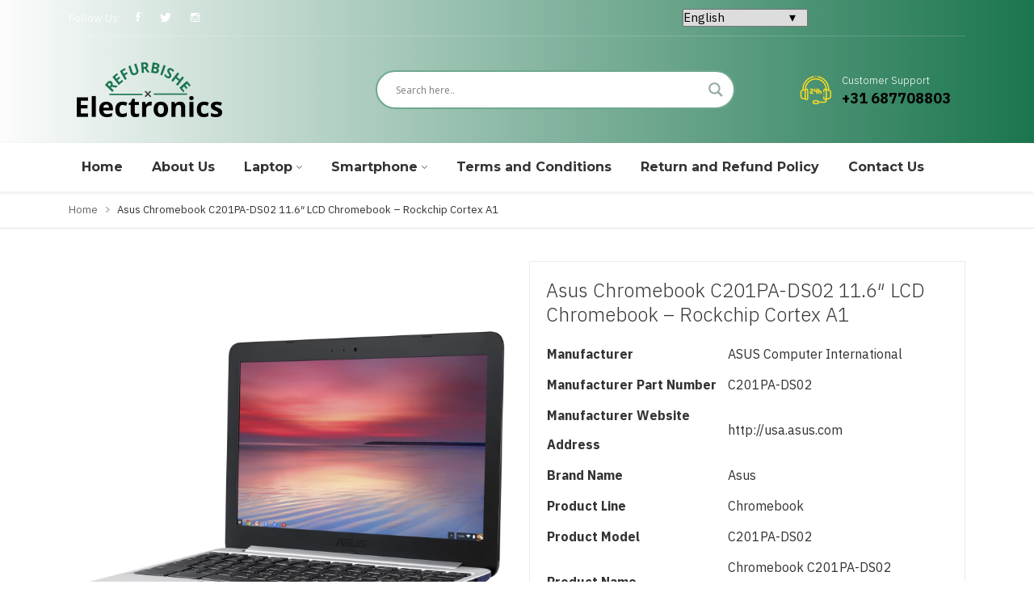

--- FILE ---
content_type: text/html; charset=UTF-8
request_url: https://www.refurbishelectronics.com/product/asus-chromebook-c201pa-ds02-11-6-lcd-chromebook-rockchip-cortex-a1/
body_size: 20028
content:
<!doctype html>
<html lang="en-US">
<head>
	<meta charset="UTF-8">
	<meta name="viewport" content="width=device-width, initial-scale=1">
	<meta name="keyword" content="refurbished Iphone for sale,refurbished Samsung for sale">
	 <meta name="description" content="Our core business is sales of refurbished Devices, including refurbished Iphone, Samsung , Sony , HTC , LG and Others">
	<link rel="profile" href="https://gmpg.org/xfn/11">
    <link rel="icon" href="https://www.refurbishelectronics.com/wp-content/uploads/2019/02/ficon.png" type="image/gif" sizes="100x100">
	<!-- =========== All Css ========== --> 
    <!-- Vendor CSS -->
    <link href="https://www.refurbishelectronics.com/wp-content/themes/heaven_it/assets/css/vendors.css" rel="stylesheet">
    <link href="https://www.refurbishelectronics.com/wp-content/themes/heaven_it/assets/css/style.css" rel="stylesheet">    
    <link rel="stylesheet" href="https://www.refurbishelectronics.com/wp-content/themes/heaven_it/assets/css/custom.css">    
    

	<style>
#wpadminbar #wp-admin-bar-wccp_free_top_button .ab-icon:before {
	content: "\f160";
	color: #02CA02;
	top: 3px;
}
#wpadminbar #wp-admin-bar-wccp_free_top_button .ab-icon {
	transform: rotate(45deg);
}
</style>
<meta name='robots' content='index, follow, max-image-preview:large, max-snippet:-1, max-video-preview:-1' />

	<!-- This site is optimized with the Yoast SEO plugin v24.5 - https://yoast.com/wordpress/plugins/seo/ -->
	<title>Asus Chromebook C201PA-DS02 11.6&quot; LCD Chromebook - Rockchip Cortex A1 - REFURBISHED ELECTRONICS LLC</title>
	<meta name="description" content="Manufacturer ASUS Computer International Manufacturer Part Number C201PA-DS02 Manufacturer Website Address http://usa.asus.com Brand Name Asus Product" />
	<link rel="canonical" href="https://www.refurbishelectronics.com/product/asus-chromebook-c201pa-ds02-11-6-lcd-chromebook-rockchip-cortex-a1/" />
	<meta property="og:locale" content="en_US" />
	<meta property="og:type" content="article" />
	<meta property="og:title" content="Asus Chromebook C201PA-DS02 11.6&quot; LCD Chromebook - Rockchip Cortex A1 - REFURBISHED ELECTRONICS LLC" />
	<meta property="og:description" content="Manufacturer ASUS Computer International Manufacturer Part Number C201PA-DS02 Manufacturer Website Address http://usa.asus.com Brand Name Asus Product" />
	<meta property="og:url" content="https://www.refurbishelectronics.com/product/asus-chromebook-c201pa-ds02-11-6-lcd-chromebook-rockchip-cortex-a1/" />
	<meta property="og:site_name" content="REFURBISHED ELECTRONICS LLC" />
	<meta property="article:publisher" content="https://www.facebook.com/refurbishedmarketplace" />
	<meta property="og:image" content="https://www.refurbishelectronics.com/wp-content/uploads/2019/03/Asus-Chromebook-C201PA-DS02-11.6-LCD-Chromebook-Rockchip-Cortex-A1-004a20c1-0d6d-46a2-b7b6-54f23e1ed54f.jpg" />
	<meta property="og:image:width" content="3000" />
	<meta property="og:image:height" content="3000" />
	<meta property="og:image:type" content="image/jpeg" />
	<meta name="twitter:card" content="summary_large_image" />
	<script type="application/ld+json" class="yoast-schema-graph">{"@context":"https://schema.org","@graph":[{"@type":"WebPage","@id":"https://www.refurbishelectronics.com/product/asus-chromebook-c201pa-ds02-11-6-lcd-chromebook-rockchip-cortex-a1/","url":"https://www.refurbishelectronics.com/product/asus-chromebook-c201pa-ds02-11-6-lcd-chromebook-rockchip-cortex-a1/","name":"Asus Chromebook C201PA-DS02 11.6\" LCD Chromebook - Rockchip Cortex A1 - REFURBISHED ELECTRONICS LLC","isPartOf":{"@id":"https://www.refurbishelectronics.com/#website"},"primaryImageOfPage":{"@id":"https://www.refurbishelectronics.com/product/asus-chromebook-c201pa-ds02-11-6-lcd-chromebook-rockchip-cortex-a1/#primaryimage"},"image":{"@id":"https://www.refurbishelectronics.com/product/asus-chromebook-c201pa-ds02-11-6-lcd-chromebook-rockchip-cortex-a1/#primaryimage"},"thumbnailUrl":"https://www.refurbishelectronics.com/wp-content/uploads/2019/03/Asus-Chromebook-C201PA-DS02-11.6-LCD-Chromebook-Rockchip-Cortex-A1-004a20c1-0d6d-46a2-b7b6-54f23e1ed54f.jpg","datePublished":"2019-03-13T12:50:37+00:00","description":"Manufacturer ASUS Computer International Manufacturer Part Number C201PA-DS02 Manufacturer Website Address http://usa.asus.com Brand Name Asus Product","breadcrumb":{"@id":"https://www.refurbishelectronics.com/product/asus-chromebook-c201pa-ds02-11-6-lcd-chromebook-rockchip-cortex-a1/#breadcrumb"},"inLanguage":"en-US","potentialAction":[{"@type":"ReadAction","target":["https://www.refurbishelectronics.com/product/asus-chromebook-c201pa-ds02-11-6-lcd-chromebook-rockchip-cortex-a1/"]}]},{"@type":"ImageObject","inLanguage":"en-US","@id":"https://www.refurbishelectronics.com/product/asus-chromebook-c201pa-ds02-11-6-lcd-chromebook-rockchip-cortex-a1/#primaryimage","url":"https://www.refurbishelectronics.com/wp-content/uploads/2019/03/Asus-Chromebook-C201PA-DS02-11.6-LCD-Chromebook-Rockchip-Cortex-A1-004a20c1-0d6d-46a2-b7b6-54f23e1ed54f.jpg","contentUrl":"https://www.refurbishelectronics.com/wp-content/uploads/2019/03/Asus-Chromebook-C201PA-DS02-11.6-LCD-Chromebook-Rockchip-Cortex-A1-004a20c1-0d6d-46a2-b7b6-54f23e1ed54f.jpg","width":3000,"height":3000},{"@type":"BreadcrumbList","@id":"https://www.refurbishelectronics.com/product/asus-chromebook-c201pa-ds02-11-6-lcd-chromebook-rockchip-cortex-a1/#breadcrumb","itemListElement":[{"@type":"ListItem","position":1,"name":"Home","item":"https://www.refurbishelectronics.com/"},{"@type":"ListItem","position":2,"name":"Products","item":"https://www.refurbishelectronics.com/product/"},{"@type":"ListItem","position":3,"name":"Asus Chromebook C201PA-DS02 11.6&#8243; LCD Chromebook &#8211; Rockchip Cortex A1"}]},{"@type":"WebSite","@id":"https://www.refurbishelectronics.com/#website","url":"https://www.refurbishelectronics.com/","name":"REFURBISHED ELECTRONICS LLC","description":"","publisher":{"@id":"https://www.refurbishelectronics.com/#organization"},"potentialAction":[{"@type":"SearchAction","target":{"@type":"EntryPoint","urlTemplate":"https://www.refurbishelectronics.com/?s={search_term_string}"},"query-input":{"@type":"PropertyValueSpecification","valueRequired":true,"valueName":"search_term_string"}}],"inLanguage":"en-US"},{"@type":"Organization","@id":"https://www.refurbishelectronics.com/#organization","name":"Refurbished Enterprise","url":"https://www.refurbishelectronics.com/","logo":{"@type":"ImageObject","inLanguage":"en-US","@id":"https://www.refurbishelectronics.com/#/schema/logo/image/","url":"https://www.refurbishelectronics.com/wp-content/uploads/2020/10/rell-logo.png","contentUrl":"https://www.refurbishelectronics.com/wp-content/uploads/2020/10/rell-logo.png","width":1354,"height":290,"caption":"Refurbished Enterprise"},"image":{"@id":"https://www.refurbishelectronics.com/#/schema/logo/image/"},"sameAs":["https://www.facebook.com/refurbishedmarketplace","https://www.instagram.com/refurbishedenterprisellc"]}]}</script>
	<!-- / Yoast SEO plugin. -->


<link rel="alternate" type="application/rss+xml" title="REFURBISHED ELECTRONICS LLC &raquo; Feed" href="https://www.refurbishelectronics.com/feed/" />
<script type="text/javascript">
/* <![CDATA[ */
window._wpemojiSettings = {"baseUrl":"https:\/\/s.w.org\/images\/core\/emoji\/15.0.3\/72x72\/","ext":".png","svgUrl":"https:\/\/s.w.org\/images\/core\/emoji\/15.0.3\/svg\/","svgExt":".svg","source":{"concatemoji":"https:\/\/www.refurbishelectronics.com\/wp-includes\/js\/wp-emoji-release.min.js?ver=6.5.7"}};
/*! This file is auto-generated */
!function(i,n){var o,s,e;function c(e){try{var t={supportTests:e,timestamp:(new Date).valueOf()};sessionStorage.setItem(o,JSON.stringify(t))}catch(e){}}function p(e,t,n){e.clearRect(0,0,e.canvas.width,e.canvas.height),e.fillText(t,0,0);var t=new Uint32Array(e.getImageData(0,0,e.canvas.width,e.canvas.height).data),r=(e.clearRect(0,0,e.canvas.width,e.canvas.height),e.fillText(n,0,0),new Uint32Array(e.getImageData(0,0,e.canvas.width,e.canvas.height).data));return t.every(function(e,t){return e===r[t]})}function u(e,t,n){switch(t){case"flag":return n(e,"\ud83c\udff3\ufe0f\u200d\u26a7\ufe0f","\ud83c\udff3\ufe0f\u200b\u26a7\ufe0f")?!1:!n(e,"\ud83c\uddfa\ud83c\uddf3","\ud83c\uddfa\u200b\ud83c\uddf3")&&!n(e,"\ud83c\udff4\udb40\udc67\udb40\udc62\udb40\udc65\udb40\udc6e\udb40\udc67\udb40\udc7f","\ud83c\udff4\u200b\udb40\udc67\u200b\udb40\udc62\u200b\udb40\udc65\u200b\udb40\udc6e\u200b\udb40\udc67\u200b\udb40\udc7f");case"emoji":return!n(e,"\ud83d\udc26\u200d\u2b1b","\ud83d\udc26\u200b\u2b1b")}return!1}function f(e,t,n){var r="undefined"!=typeof WorkerGlobalScope&&self instanceof WorkerGlobalScope?new OffscreenCanvas(300,150):i.createElement("canvas"),a=r.getContext("2d",{willReadFrequently:!0}),o=(a.textBaseline="top",a.font="600 32px Arial",{});return e.forEach(function(e){o[e]=t(a,e,n)}),o}function t(e){var t=i.createElement("script");t.src=e,t.defer=!0,i.head.appendChild(t)}"undefined"!=typeof Promise&&(o="wpEmojiSettingsSupports",s=["flag","emoji"],n.supports={everything:!0,everythingExceptFlag:!0},e=new Promise(function(e){i.addEventListener("DOMContentLoaded",e,{once:!0})}),new Promise(function(t){var n=function(){try{var e=JSON.parse(sessionStorage.getItem(o));if("object"==typeof e&&"number"==typeof e.timestamp&&(new Date).valueOf()<e.timestamp+604800&&"object"==typeof e.supportTests)return e.supportTests}catch(e){}return null}();if(!n){if("undefined"!=typeof Worker&&"undefined"!=typeof OffscreenCanvas&&"undefined"!=typeof URL&&URL.createObjectURL&&"undefined"!=typeof Blob)try{var e="postMessage("+f.toString()+"("+[JSON.stringify(s),u.toString(),p.toString()].join(",")+"));",r=new Blob([e],{type:"text/javascript"}),a=new Worker(URL.createObjectURL(r),{name:"wpTestEmojiSupports"});return void(a.onmessage=function(e){c(n=e.data),a.terminate(),t(n)})}catch(e){}c(n=f(s,u,p))}t(n)}).then(function(e){for(var t in e)n.supports[t]=e[t],n.supports.everything=n.supports.everything&&n.supports[t],"flag"!==t&&(n.supports.everythingExceptFlag=n.supports.everythingExceptFlag&&n.supports[t]);n.supports.everythingExceptFlag=n.supports.everythingExceptFlag&&!n.supports.flag,n.DOMReady=!1,n.readyCallback=function(){n.DOMReady=!0}}).then(function(){return e}).then(function(){var e;n.supports.everything||(n.readyCallback(),(e=n.source||{}).concatemoji?t(e.concatemoji):e.wpemoji&&e.twemoji&&(t(e.twemoji),t(e.wpemoji)))}))}((window,document),window._wpemojiSettings);
/* ]]> */
</script>
<style id='wp-emoji-styles-inline-css' type='text/css'>

	img.wp-smiley, img.emoji {
		display: inline !important;
		border: none !important;
		box-shadow: none !important;
		height: 1em !important;
		width: 1em !important;
		margin: 0 0.07em !important;
		vertical-align: -0.1em !important;
		background: none !important;
		padding: 0 !important;
	}
</style>
<link rel='stylesheet' id='wp-block-library-css' href='https://www.refurbishelectronics.com/wp-includes/css/dist/block-library/style.min.css?ver=6.5.7' type='text/css' media='all' />
<style id='joinchat-button-style-inline-css' type='text/css'>
.wp-block-joinchat-button{border:none!important;text-align:center}.wp-block-joinchat-button figure{display:table;margin:0 auto;padding:0}.wp-block-joinchat-button figcaption{font:normal normal 400 .6em/2em var(--wp--preset--font-family--system-font,sans-serif);margin:0;padding:0}.wp-block-joinchat-button .joinchat-button__qr{background-color:#fff;border:6px solid #25d366;border-radius:30px;box-sizing:content-box;display:block;height:200px;margin:auto;overflow:hidden;padding:10px;width:200px}.wp-block-joinchat-button .joinchat-button__qr canvas,.wp-block-joinchat-button .joinchat-button__qr img{display:block;margin:auto}.wp-block-joinchat-button .joinchat-button__link{align-items:center;background-color:#25d366;border:6px solid #25d366;border-radius:30px;display:inline-flex;flex-flow:row nowrap;justify-content:center;line-height:1.25em;margin:0 auto;text-decoration:none}.wp-block-joinchat-button .joinchat-button__link:before{background:transparent var(--joinchat-ico) no-repeat center;background-size:100%;content:"";display:block;height:1.5em;margin:-.75em .75em -.75em 0;width:1.5em}.wp-block-joinchat-button figure+.joinchat-button__link{margin-top:10px}@media (orientation:landscape)and (min-height:481px),(orientation:portrait)and (min-width:481px){.wp-block-joinchat-button.joinchat-button--qr-only figure+.joinchat-button__link{display:none}}@media (max-width:480px),(orientation:landscape)and (max-height:480px){.wp-block-joinchat-button figure{display:none}}

</style>
<style id='classic-theme-styles-inline-css' type='text/css'>
/*! This file is auto-generated */
.wp-block-button__link{color:#fff;background-color:#32373c;border-radius:9999px;box-shadow:none;text-decoration:none;padding:calc(.667em + 2px) calc(1.333em + 2px);font-size:1.125em}.wp-block-file__button{background:#32373c;color:#fff;text-decoration:none}
</style>
<style id='global-styles-inline-css' type='text/css'>
body{--wp--preset--color--black: #000000;--wp--preset--color--cyan-bluish-gray: #abb8c3;--wp--preset--color--white: #ffffff;--wp--preset--color--pale-pink: #f78da7;--wp--preset--color--vivid-red: #cf2e2e;--wp--preset--color--luminous-vivid-orange: #ff6900;--wp--preset--color--luminous-vivid-amber: #fcb900;--wp--preset--color--light-green-cyan: #7bdcb5;--wp--preset--color--vivid-green-cyan: #00d084;--wp--preset--color--pale-cyan-blue: #8ed1fc;--wp--preset--color--vivid-cyan-blue: #0693e3;--wp--preset--color--vivid-purple: #9b51e0;--wp--preset--gradient--vivid-cyan-blue-to-vivid-purple: linear-gradient(135deg,rgba(6,147,227,1) 0%,rgb(155,81,224) 100%);--wp--preset--gradient--light-green-cyan-to-vivid-green-cyan: linear-gradient(135deg,rgb(122,220,180) 0%,rgb(0,208,130) 100%);--wp--preset--gradient--luminous-vivid-amber-to-luminous-vivid-orange: linear-gradient(135deg,rgba(252,185,0,1) 0%,rgba(255,105,0,1) 100%);--wp--preset--gradient--luminous-vivid-orange-to-vivid-red: linear-gradient(135deg,rgba(255,105,0,1) 0%,rgb(207,46,46) 100%);--wp--preset--gradient--very-light-gray-to-cyan-bluish-gray: linear-gradient(135deg,rgb(238,238,238) 0%,rgb(169,184,195) 100%);--wp--preset--gradient--cool-to-warm-spectrum: linear-gradient(135deg,rgb(74,234,220) 0%,rgb(151,120,209) 20%,rgb(207,42,186) 40%,rgb(238,44,130) 60%,rgb(251,105,98) 80%,rgb(254,248,76) 100%);--wp--preset--gradient--blush-light-purple: linear-gradient(135deg,rgb(255,206,236) 0%,rgb(152,150,240) 100%);--wp--preset--gradient--blush-bordeaux: linear-gradient(135deg,rgb(254,205,165) 0%,rgb(254,45,45) 50%,rgb(107,0,62) 100%);--wp--preset--gradient--luminous-dusk: linear-gradient(135deg,rgb(255,203,112) 0%,rgb(199,81,192) 50%,rgb(65,88,208) 100%);--wp--preset--gradient--pale-ocean: linear-gradient(135deg,rgb(255,245,203) 0%,rgb(182,227,212) 50%,rgb(51,167,181) 100%);--wp--preset--gradient--electric-grass: linear-gradient(135deg,rgb(202,248,128) 0%,rgb(113,206,126) 100%);--wp--preset--gradient--midnight: linear-gradient(135deg,rgb(2,3,129) 0%,rgb(40,116,252) 100%);--wp--preset--font-size--small: 13px;--wp--preset--font-size--medium: 20px;--wp--preset--font-size--large: 36px;--wp--preset--font-size--x-large: 42px;--wp--preset--spacing--20: 0.44rem;--wp--preset--spacing--30: 0.67rem;--wp--preset--spacing--40: 1rem;--wp--preset--spacing--50: 1.5rem;--wp--preset--spacing--60: 2.25rem;--wp--preset--spacing--70: 3.38rem;--wp--preset--spacing--80: 5.06rem;--wp--preset--shadow--natural: 6px 6px 9px rgba(0, 0, 0, 0.2);--wp--preset--shadow--deep: 12px 12px 50px rgba(0, 0, 0, 0.4);--wp--preset--shadow--sharp: 6px 6px 0px rgba(0, 0, 0, 0.2);--wp--preset--shadow--outlined: 6px 6px 0px -3px rgba(255, 255, 255, 1), 6px 6px rgba(0, 0, 0, 1);--wp--preset--shadow--crisp: 6px 6px 0px rgba(0, 0, 0, 1);}:where(.is-layout-flex){gap: 0.5em;}:where(.is-layout-grid){gap: 0.5em;}body .is-layout-flex{display: flex;}body .is-layout-flex{flex-wrap: wrap;align-items: center;}body .is-layout-flex > *{margin: 0;}body .is-layout-grid{display: grid;}body .is-layout-grid > *{margin: 0;}:where(.wp-block-columns.is-layout-flex){gap: 2em;}:where(.wp-block-columns.is-layout-grid){gap: 2em;}:where(.wp-block-post-template.is-layout-flex){gap: 1.25em;}:where(.wp-block-post-template.is-layout-grid){gap: 1.25em;}.has-black-color{color: var(--wp--preset--color--black) !important;}.has-cyan-bluish-gray-color{color: var(--wp--preset--color--cyan-bluish-gray) !important;}.has-white-color{color: var(--wp--preset--color--white) !important;}.has-pale-pink-color{color: var(--wp--preset--color--pale-pink) !important;}.has-vivid-red-color{color: var(--wp--preset--color--vivid-red) !important;}.has-luminous-vivid-orange-color{color: var(--wp--preset--color--luminous-vivid-orange) !important;}.has-luminous-vivid-amber-color{color: var(--wp--preset--color--luminous-vivid-amber) !important;}.has-light-green-cyan-color{color: var(--wp--preset--color--light-green-cyan) !important;}.has-vivid-green-cyan-color{color: var(--wp--preset--color--vivid-green-cyan) !important;}.has-pale-cyan-blue-color{color: var(--wp--preset--color--pale-cyan-blue) !important;}.has-vivid-cyan-blue-color{color: var(--wp--preset--color--vivid-cyan-blue) !important;}.has-vivid-purple-color{color: var(--wp--preset--color--vivid-purple) !important;}.has-black-background-color{background-color: var(--wp--preset--color--black) !important;}.has-cyan-bluish-gray-background-color{background-color: var(--wp--preset--color--cyan-bluish-gray) !important;}.has-white-background-color{background-color: var(--wp--preset--color--white) !important;}.has-pale-pink-background-color{background-color: var(--wp--preset--color--pale-pink) !important;}.has-vivid-red-background-color{background-color: var(--wp--preset--color--vivid-red) !important;}.has-luminous-vivid-orange-background-color{background-color: var(--wp--preset--color--luminous-vivid-orange) !important;}.has-luminous-vivid-amber-background-color{background-color: var(--wp--preset--color--luminous-vivid-amber) !important;}.has-light-green-cyan-background-color{background-color: var(--wp--preset--color--light-green-cyan) !important;}.has-vivid-green-cyan-background-color{background-color: var(--wp--preset--color--vivid-green-cyan) !important;}.has-pale-cyan-blue-background-color{background-color: var(--wp--preset--color--pale-cyan-blue) !important;}.has-vivid-cyan-blue-background-color{background-color: var(--wp--preset--color--vivid-cyan-blue) !important;}.has-vivid-purple-background-color{background-color: var(--wp--preset--color--vivid-purple) !important;}.has-black-border-color{border-color: var(--wp--preset--color--black) !important;}.has-cyan-bluish-gray-border-color{border-color: var(--wp--preset--color--cyan-bluish-gray) !important;}.has-white-border-color{border-color: var(--wp--preset--color--white) !important;}.has-pale-pink-border-color{border-color: var(--wp--preset--color--pale-pink) !important;}.has-vivid-red-border-color{border-color: var(--wp--preset--color--vivid-red) !important;}.has-luminous-vivid-orange-border-color{border-color: var(--wp--preset--color--luminous-vivid-orange) !important;}.has-luminous-vivid-amber-border-color{border-color: var(--wp--preset--color--luminous-vivid-amber) !important;}.has-light-green-cyan-border-color{border-color: var(--wp--preset--color--light-green-cyan) !important;}.has-vivid-green-cyan-border-color{border-color: var(--wp--preset--color--vivid-green-cyan) !important;}.has-pale-cyan-blue-border-color{border-color: var(--wp--preset--color--pale-cyan-blue) !important;}.has-vivid-cyan-blue-border-color{border-color: var(--wp--preset--color--vivid-cyan-blue) !important;}.has-vivid-purple-border-color{border-color: var(--wp--preset--color--vivid-purple) !important;}.has-vivid-cyan-blue-to-vivid-purple-gradient-background{background: var(--wp--preset--gradient--vivid-cyan-blue-to-vivid-purple) !important;}.has-light-green-cyan-to-vivid-green-cyan-gradient-background{background: var(--wp--preset--gradient--light-green-cyan-to-vivid-green-cyan) !important;}.has-luminous-vivid-amber-to-luminous-vivid-orange-gradient-background{background: var(--wp--preset--gradient--luminous-vivid-amber-to-luminous-vivid-orange) !important;}.has-luminous-vivid-orange-to-vivid-red-gradient-background{background: var(--wp--preset--gradient--luminous-vivid-orange-to-vivid-red) !important;}.has-very-light-gray-to-cyan-bluish-gray-gradient-background{background: var(--wp--preset--gradient--very-light-gray-to-cyan-bluish-gray) !important;}.has-cool-to-warm-spectrum-gradient-background{background: var(--wp--preset--gradient--cool-to-warm-spectrum) !important;}.has-blush-light-purple-gradient-background{background: var(--wp--preset--gradient--blush-light-purple) !important;}.has-blush-bordeaux-gradient-background{background: var(--wp--preset--gradient--blush-bordeaux) !important;}.has-luminous-dusk-gradient-background{background: var(--wp--preset--gradient--luminous-dusk) !important;}.has-pale-ocean-gradient-background{background: var(--wp--preset--gradient--pale-ocean) !important;}.has-electric-grass-gradient-background{background: var(--wp--preset--gradient--electric-grass) !important;}.has-midnight-gradient-background{background: var(--wp--preset--gradient--midnight) !important;}.has-small-font-size{font-size: var(--wp--preset--font-size--small) !important;}.has-medium-font-size{font-size: var(--wp--preset--font-size--medium) !important;}.has-large-font-size{font-size: var(--wp--preset--font-size--large) !important;}.has-x-large-font-size{font-size: var(--wp--preset--font-size--x-large) !important;}
.wp-block-navigation a:where(:not(.wp-element-button)){color: inherit;}
:where(.wp-block-post-template.is-layout-flex){gap: 1.25em;}:where(.wp-block-post-template.is-layout-grid){gap: 1.25em;}
:where(.wp-block-columns.is-layout-flex){gap: 2em;}:where(.wp-block-columns.is-layout-grid){gap: 2em;}
.wp-block-pullquote{font-size: 1.5em;line-height: 1.6;}
</style>
<link rel='stylesheet' id='contact-form-7-css' href='https://www.refurbishelectronics.com/wp-content/plugins/contact-form-7/includes/css/styles.css?ver=5.9.8' type='text/css' media='all' />
<link rel='stylesheet' id='heaven_it-style-css' href='https://www.refurbishelectronics.com/wp-content/themes/heaven_it/style.css?ver=6.5.7' type='text/css' media='all' />
<link rel='stylesheet' id='redux-extendify-styles-css' href='https://www.refurbishelectronics.com/wp-content/themes/heaven_it/libeary/redux-core/assets/css/extendify-utilities.css?ver=4.4.0.2' type='text/css' media='all' />
<link rel='stylesheet' id='wpdreams-asl-basic-css' href='https://www.refurbishelectronics.com/wp-content/plugins/ajax-search-lite/css/style.basic.css?ver=4.13.4' type='text/css' media='all' />
<style id='wpdreams-asl-basic-inline-css' type='text/css'>

					div[id*='ajaxsearchlitesettings'].searchsettings .asl_option_inner label {
						font-size: 0px !important;
						color: rgba(0, 0, 0, 0);
					}
					div[id*='ajaxsearchlitesettings'].searchsettings .asl_option_inner label:after {
						font-size: 11px !important;
						position: absolute;
						top: 0;
						left: 0;
						z-index: 1;
					}
					.asl_w_container {
						width: 100%;
						margin: 0px 0px 0px 0px;
						min-width: 200px;
					}
					div[id*='ajaxsearchlite'].asl_m {
						width: 100%;
					}
					div[id*='ajaxsearchliteres'].wpdreams_asl_results div.resdrg span.highlighted {
						font-weight: bold;
						color: rgba(217, 49, 43, 1);
						background-color: rgba(238, 238, 238, 1);
					}
					div[id*='ajaxsearchliteres'].wpdreams_asl_results .results img.asl_image {
						width: 70px;
						height: 70px;
						object-fit: cover;
					}
					div[id*='ajaxsearchlite'].asl_r .results {
						max-height: none;
					}
					div[id*='ajaxsearchlite'].asl_r {
						position: absolute;
					}
				
						div.asl_r.asl_w.vertical .results .item::after {
							display: block;
							position: absolute;
							bottom: 0;
							content: '';
							height: 1px;
							width: 100%;
							background: #D8D8D8;
						}
						div.asl_r.asl_w.vertical .results .item.asl_last_item::after {
							display: none;
						}
					
</style>
<link rel='stylesheet' id='wpdreams-asl-instance-css' href='https://www.refurbishelectronics.com/wp-content/plugins/ajax-search-lite/css/style-curvy-red.css?ver=4.13.4' type='text/css' media='all' />
<link rel='stylesheet' id='joinchat-css' href='https://www.refurbishelectronics.com/wp-content/plugins/creame-whatsapp-me/public/css/joinchat-btn.min.css?ver=5.1.6' type='text/css' media='all' />
<script type="text/javascript" src="https://www.refurbishelectronics.com/wp-includes/js/jquery/jquery.min.js?ver=3.7.1" id="jquery-core-js"></script>
<script type="text/javascript" src="https://www.refurbishelectronics.com/wp-includes/js/jquery/jquery-migrate.min.js?ver=3.4.1" id="jquery-migrate-js"></script>
<link rel="https://api.w.org/" href="https://www.refurbishelectronics.com/wp-json/" /><link rel="EditURI" type="application/rsd+xml" title="RSD" href="https://www.refurbishelectronics.com/xmlrpc.php?rsd" />
<meta name="generator" content="WordPress 6.5.7" />
<link rel='shortlink' href='https://www.refurbishelectronics.com/?p=557' />
<link rel="alternate" type="application/json+oembed" href="https://www.refurbishelectronics.com/wp-json/oembed/1.0/embed?url=https%3A%2F%2Fwww.refurbishelectronics.com%2Fproduct%2Fasus-chromebook-c201pa-ds02-11-6-lcd-chromebook-rockchip-cortex-a1%2F" />
<link rel="alternate" type="text/xml+oembed" href="https://www.refurbishelectronics.com/wp-json/oembed/1.0/embed?url=https%3A%2F%2Fwww.refurbishelectronics.com%2Fproduct%2Fasus-chromebook-c201pa-ds02-11-6-lcd-chromebook-rockchip-cortex-a1%2F&#038;format=xml" />
<script id="wpcp_disable_selection" type="text/javascript">
var image_save_msg='You are not allowed to save images!';
	var no_menu_msg='Context Menu disabled!';
	var smessage = "Content is protected !!";

function disableEnterKey(e)
{
	var elemtype = e.target.tagName;
	
	elemtype = elemtype.toUpperCase();
	
	if (elemtype == "TEXT" || elemtype == "TEXTAREA" || elemtype == "INPUT" || elemtype == "PASSWORD" || elemtype == "SELECT" || elemtype == "OPTION" || elemtype == "EMBED")
	{
		elemtype = 'TEXT';
	}
	
	if (e.ctrlKey){
     var key;
     if(window.event)
          key = window.event.keyCode;     //IE
     else
          key = e.which;     //firefox (97)
    //if (key != 17) alert(key);
     if (elemtype!= 'TEXT' && (key == 97 || key == 65 || key == 67 || key == 99 || key == 88 || key == 120 || key == 26 || key == 85  || key == 86 || key == 83 || key == 43 || key == 73))
     {
		if(wccp_free_iscontenteditable(e)) return true;
		show_wpcp_message('You are not allowed to copy content or view source');
		return false;
     }else
     	return true;
     }
}


/*For contenteditable tags*/
function wccp_free_iscontenteditable(e)
{
	var e = e || window.event; // also there is no e.target property in IE. instead IE uses window.event.srcElement
  	
	var target = e.target || e.srcElement;

	var elemtype = e.target.nodeName;
	
	elemtype = elemtype.toUpperCase();
	
	var iscontenteditable = "false";
		
	if(typeof target.getAttribute!="undefined" ) iscontenteditable = target.getAttribute("contenteditable"); // Return true or false as string
	
	var iscontenteditable2 = false;
	
	if(typeof target.isContentEditable!="undefined" ) iscontenteditable2 = target.isContentEditable; // Return true or false as boolean

	if(target.parentElement.isContentEditable) iscontenteditable2 = true;
	
	if (iscontenteditable == "true" || iscontenteditable2 == true)
	{
		if(typeof target.style!="undefined" ) target.style.cursor = "text";
		
		return true;
	}
}

////////////////////////////////////
function disable_copy(e)
{	
	var e = e || window.event; // also there is no e.target property in IE. instead IE uses window.event.srcElement
	
	var elemtype = e.target.tagName;
	
	elemtype = elemtype.toUpperCase();
	
	if (elemtype == "TEXT" || elemtype == "TEXTAREA" || elemtype == "INPUT" || elemtype == "PASSWORD" || elemtype == "SELECT" || elemtype == "OPTION" || elemtype == "EMBED")
	{
		elemtype = 'TEXT';
	}
	
	if(wccp_free_iscontenteditable(e)) return true;
	
	var isSafari = /Safari/.test(navigator.userAgent) && /Apple Computer/.test(navigator.vendor);
	
	var checker_IMG = '';
	if (elemtype == "IMG" && checker_IMG == 'checked' && e.detail >= 2) {show_wpcp_message(alertMsg_IMG);return false;}
	if (elemtype != "TEXT")
	{
		if (smessage !== "" && e.detail == 2)
			show_wpcp_message(smessage);
		
		if (isSafari)
			return true;
		else
			return false;
	}	
}

//////////////////////////////////////////
function disable_copy_ie()
{
	var e = e || window.event;
	var elemtype = window.event.srcElement.nodeName;
	elemtype = elemtype.toUpperCase();
	if(wccp_free_iscontenteditable(e)) return true;
	if (elemtype == "IMG") {show_wpcp_message(alertMsg_IMG);return false;}
	if (elemtype != "TEXT" && elemtype != "TEXTAREA" && elemtype != "INPUT" && elemtype != "PASSWORD" && elemtype != "SELECT" && elemtype != "OPTION" && elemtype != "EMBED")
	{
		return false;
	}
}	
function reEnable()
{
	return true;
}
document.onkeydown = disableEnterKey;
document.onselectstart = disable_copy_ie;
if(navigator.userAgent.indexOf('MSIE')==-1)
{
	document.onmousedown = disable_copy;
	document.onclick = reEnable;
}
function disableSelection(target)
{
    //For IE This code will work
    if (typeof target.onselectstart!="undefined")
    target.onselectstart = disable_copy_ie;
    
    //For Firefox This code will work
    else if (typeof target.style.MozUserSelect!="undefined")
    {target.style.MozUserSelect="none";}
    
    //All other  (ie: Opera) This code will work
    else
    target.onmousedown=function(){return false}
    target.style.cursor = "default";
}
//Calling the JS function directly just after body load
window.onload = function(){disableSelection(document.body);};

//////////////////special for safari Start////////////////
var onlongtouch;
var timer;
var touchduration = 1000; //length of time we want the user to touch before we do something

var elemtype = "";
function touchstart(e) {
	var e = e || window.event;
  // also there is no e.target property in IE.
  // instead IE uses window.event.srcElement
  	var target = e.target || e.srcElement;
	
	elemtype = window.event.srcElement.nodeName;
	
	elemtype = elemtype.toUpperCase();
	
	if(!wccp_pro_is_passive()) e.preventDefault();
	if (!timer) {
		timer = setTimeout(onlongtouch, touchduration);
	}
}

function touchend() {
    //stops short touches from firing the event
    if (timer) {
        clearTimeout(timer);
        timer = null;
    }
	onlongtouch();
}

onlongtouch = function(e) { //this will clear the current selection if anything selected
	
	if (elemtype != "TEXT" && elemtype != "TEXTAREA" && elemtype != "INPUT" && elemtype != "PASSWORD" && elemtype != "SELECT" && elemtype != "EMBED" && elemtype != "OPTION")	
	{
		if (window.getSelection) {
			if (window.getSelection().empty) {  // Chrome
			window.getSelection().empty();
			} else if (window.getSelection().removeAllRanges) {  // Firefox
			window.getSelection().removeAllRanges();
			}
		} else if (document.selection) {  // IE?
			document.selection.empty();
		}
		return false;
	}
};

document.addEventListener("DOMContentLoaded", function(event) { 
    window.addEventListener("touchstart", touchstart, false);
    window.addEventListener("touchend", touchend, false);
});

function wccp_pro_is_passive() {

  var cold = false,
  hike = function() {};

  try {
	  const object1 = {};
  var aid = Object.defineProperty(object1, 'passive', {
  get() {cold = true}
  });
  window.addEventListener('test', hike, aid);
  window.removeEventListener('test', hike, aid);
  } catch (e) {}

  return cold;
}
/*special for safari End*/
</script>
<script id="wpcp_disable_Right_Click" type="text/javascript">
document.ondragstart = function() { return false;}
	function nocontext(e) {
	   return false;
	}
	document.oncontextmenu = nocontext;
</script>
<style>
.unselectable
{
-moz-user-select:none;
-webkit-user-select:none;
cursor: default;
}
html
{
-webkit-touch-callout: none;
-webkit-user-select: none;
-khtml-user-select: none;
-moz-user-select: none;
-ms-user-select: none;
user-select: none;
-webkit-tap-highlight-color: rgba(0,0,0,0);
}
</style>
<script id="wpcp_css_disable_selection" type="text/javascript">
var e = document.getElementsByTagName('body')[0];
if(e)
{
	e.setAttribute('unselectable',"on");
}
</script>
<meta name="generator" content="Redux 4.4.0.2" />				<link rel="preconnect" href="https://fonts.gstatic.com" crossorigin />
				<link rel="preload" as="style" href="//fonts.googleapis.com/css?family=Open+Sans&display=swap" />
								<link rel="stylesheet" href="//fonts.googleapis.com/css?family=Open+Sans&display=swap" media="all" />
				    <!-- Golobal Veriable -->   
     
</head>

<body class="product-template-default single single-product postid-557 unselectable no-sidebar">
    <div class="header-area header-sticky">
        <div class="navigation-top">
            <div class="container">
                <div class="row">
                    <div class="col-lg-12">
                        <div class="navigation-top-topbar pt-10 pb-10"> 
                            <div class="row align-items-center">
                                <div class="col-lg-4 col-md-6 text-center text-md-left">
                                    <div class="header-top-social-links">
                                        <span class="follow-text mr-15">Follow Us:</span>
                                        <ul class="social-link-small">
                                            <li>
                                                <a href="https://www.facebook.com" target="_blank">
                                                    <i class="ion-social-facebook"></i>
                                                </a>
                                            </li>
                                            <li>
                                                <a href="https://www.twitter.com" target="_blank">
                                                    <i class="ion-social-twitter"></i>
                                                </a>
                                            </li>
                                            <li>
                                                <a href="https://www.instagram.com" target="_blank">
                                                    <i class="ion-social-instagram-outline"></i>
                                                </a>
                                            </li>
                                        </ul>
                                    </div> 
                                </div>
                                <div class="col-lg-4 offset-lg-4 col-md-6">
                                    <div class="gtranslate_wrapper" id="gt-wrapper-29669327"></div>                                </div>
                            </div>
                        </div>
                    </div>
                </div>
                <div class="row">
                    <div class="col-lg-12">  
                        <div class="navigation-top-search-area pt-25 pb-25">
                            <div class="row align-items-center">
                                <div class="col-6 col-xl-3 col-lg-3 order-1 col-md-6 col-sm-5">
                                    <div class="logo">
                                        <a href="https://www.refurbishelectronics.com"><img src="https://www.refurbishelectronics.com/wp-content/uploads/2021/02/logo.png" alt="REFURBISHED ELECTRONICS LLC" class="img-fluid" /></a>
                                    </div>
                                </div>
                                <div class="col-xl-5 offset-xl-1 col-lg-4 order-4 order-lg-2 mt-md-25 mt-sm-25">
                                    <div class="asl_w_container asl_w_container_1" data-id="1" data-instance="1">
	<div id='ajaxsearchlite1'
		data-id="1"
		data-instance="1"
		class="asl_w asl_m asl_m_1 asl_m_1_1">
		<div class="probox">

	
	<div class='prosettings' style='display:none;' data-opened=0>
				<div class='innericon'>
			<svg version="1.1" xmlns="http://www.w3.org/2000/svg" xmlns:xlink="http://www.w3.org/1999/xlink" x="0px" y="0px" width="22" height="22" viewBox="0 0 512 512" enable-background="new 0 0 512 512" xml:space="preserve">
					<polygon transform = "rotate(90 256 256)" points="142.332,104.886 197.48,50 402.5,256 197.48,462 142.332,407.113 292.727,256 "/>
				</svg>
		</div>
	</div>

	
	
	<div class='proinput'>
		<form role="search" action='#' autocomplete="off"
				aria-label="Search form">
			<input aria-label="Search input"
					type='search' class='orig'
					tabindex="0"
					name='phrase'
					placeholder='Search here..'
					value=''
					autocomplete="off"/>
			<input aria-label="Search autocomplete input"
					type='text'
					class='autocomplete'
					tabindex="-1"
					name='phrase'
					value=''
					autocomplete="off" disabled/>
			<input type='submit' value="Start search" style='width:0; height: 0; visibility: hidden;'>
		</form>
	</div>

	
	
	<button class='promagnifier' tabindex="0" aria-label="Search magnifier button">
				<span class='innericon' style="display:block;">
			<svg version="1.1" xmlns="http://www.w3.org/2000/svg" xmlns:xlink="http://www.w3.org/1999/xlink" x="0px" y="0px" width="22" height="22" viewBox="0 0 512 512" enable-background="new 0 0 512 512" xml:space="preserve">
					<path d="M460.355,421.59L353.844,315.078c20.041-27.553,31.885-61.437,31.885-98.037
						C385.729,124.934,310.793,50,218.686,50C126.58,50,51.645,124.934,51.645,217.041c0,92.106,74.936,167.041,167.041,167.041
						c34.912,0,67.352-10.773,94.184-29.158L419.945,462L460.355,421.59z M100.631,217.041c0-65.096,52.959-118.056,118.055-118.056
						c65.098,0,118.057,52.959,118.057,118.056c0,65.096-52.959,118.056-118.057,118.056C153.59,335.097,100.631,282.137,100.631,217.041
						z"/>
				</svg>
		</span>
	</button>

	
	
	<div class='proloading'>

		<div class="asl_loader"><div class="asl_loader-inner asl_simple-circle"></div></div>

			</div>

			<div class='proclose'>
			<svg version="1.1" xmlns="http://www.w3.org/2000/svg" xmlns:xlink="http://www.w3.org/1999/xlink" x="0px"
				y="0px"
				width="12" height="12" viewBox="0 0 512 512" enable-background="new 0 0 512 512"
				xml:space="preserve">
				<polygon points="438.393,374.595 319.757,255.977 438.378,137.348 374.595,73.607 255.995,192.225 137.375,73.622 73.607,137.352 192.246,255.983 73.622,374.625 137.352,438.393 256.002,319.734 374.652,438.378 "/>
			</svg>
		</div>
	
	
</div>	</div>
	<div class='asl_data_container' style="display:none !important;">
		<div class="asl_init_data wpdreams_asl_data_ct"
	style="display:none !important;"
	id="asl_init_id_1"
	data-asl-id="1"
	data-asl-instance="1"
	data-settings="{&quot;homeurl&quot;:&quot;https:\/\/www.refurbishelectronics.com\/&quot;,&quot;resultstype&quot;:&quot;vertical&quot;,&quot;resultsposition&quot;:&quot;hover&quot;,&quot;itemscount&quot;:4,&quot;charcount&quot;:0,&quot;highlight&quot;:false,&quot;highlightWholewords&quot;:true,&quot;singleHighlight&quot;:false,&quot;scrollToResults&quot;:{&quot;enabled&quot;:false,&quot;offset&quot;:0},&quot;resultareaclickable&quot;:1,&quot;autocomplete&quot;:{&quot;enabled&quot;:true,&quot;lang&quot;:&quot;en&quot;,&quot;trigger_charcount&quot;:0},&quot;mobile&quot;:{&quot;menu_selector&quot;:&quot;#menu-toggle&quot;},&quot;trigger&quot;:{&quot;click&quot;:&quot;results_page&quot;,&quot;click_location&quot;:&quot;same&quot;,&quot;update_href&quot;:false,&quot;return&quot;:&quot;results_page&quot;,&quot;return_location&quot;:&quot;same&quot;,&quot;facet&quot;:true,&quot;type&quot;:true,&quot;redirect_url&quot;:&quot;?s={phrase}&quot;,&quot;delay&quot;:300},&quot;animations&quot;:{&quot;pc&quot;:{&quot;settings&quot;:{&quot;anim&quot;:&quot;fadedrop&quot;,&quot;dur&quot;:300},&quot;results&quot;:{&quot;anim&quot;:&quot;fadedrop&quot;,&quot;dur&quot;:300},&quot;items&quot;:&quot;voidanim&quot;},&quot;mob&quot;:{&quot;settings&quot;:{&quot;anim&quot;:&quot;fadedrop&quot;,&quot;dur&quot;:300},&quot;results&quot;:{&quot;anim&quot;:&quot;fadedrop&quot;,&quot;dur&quot;:300},&quot;items&quot;:&quot;voidanim&quot;}},&quot;autop&quot;:{&quot;state&quot;:true,&quot;phrase&quot;:&quot;&quot;,&quot;count&quot;:&quot;1&quot;},&quot;resPage&quot;:{&quot;useAjax&quot;:false,&quot;selector&quot;:&quot;#main&quot;,&quot;trigger_type&quot;:true,&quot;trigger_facet&quot;:true,&quot;trigger_magnifier&quot;:false,&quot;trigger_return&quot;:false},&quot;resultsSnapTo&quot;:&quot;left&quot;,&quot;results&quot;:{&quot;width&quot;:&quot;auto&quot;,&quot;width_tablet&quot;:&quot;auto&quot;,&quot;width_phone&quot;:&quot;auto&quot;},&quot;settingsimagepos&quot;:&quot;right&quot;,&quot;closeOnDocClick&quot;:true,&quot;overridewpdefault&quot;:false,&quot;override_method&quot;:&quot;get&quot;}"></div>
	<div id="asl_hidden_data">
		<svg style="position:absolute" height="0" width="0">
			<filter id="aslblur">
				<feGaussianBlur in="SourceGraphic" stdDeviation="4"/>
			</filter>
		</svg>
		<svg style="position:absolute" height="0" width="0">
			<filter id="no_aslblur"></filter>
		</svg>
	</div>
	</div>

	<div id='ajaxsearchliteres1'
	class='vertical wpdreams_asl_results asl_w asl_r asl_r_1 asl_r_1_1'>

	
	<div class="results">

		
		<div class="resdrg">
		</div>

		
	</div>

	
	
</div>

	<div id='__original__ajaxsearchlitesettings1'
		data-id="1"
		class="searchsettings wpdreams_asl_settings asl_w asl_s asl_s_1">
		<form name='options'
		aria-label="Search settings form"
		autocomplete = 'off'>

	
	
	<input type="hidden" name="filters_changed" style="display:none;" value="0">
	<input type="hidden" name="filters_initial" style="display:none;" value="1">

	<div class="asl_option_inner hiddend">
		<input type='hidden' name='qtranslate_lang' id='qtranslate_lang'
				value='0'/>
	</div>

	
	
	<fieldset class="asl_sett_scroll">
		<legend style="display: none;">Generic selectors</legend>
		<div class="asl_option" tabindex="0">
			<div class="asl_option_inner">
				<input type="checkbox" value="exact"
						aria-label="Exact matches only"
						name="asl_gen[]" />
				<div class="asl_option_checkbox"></div>
			</div>
			<div class="asl_option_label">
				Exact matches only			</div>
		</div>
		<div class="asl_option" tabindex="0">
			<div class="asl_option_inner">
				<input type="checkbox" value="title"
						aria-label="Search in title"
						name="asl_gen[]"  checked="checked"/>
				<div class="asl_option_checkbox"></div>
			</div>
			<div class="asl_option_label">
				Search in title			</div>
		</div>
		<div class="asl_option" tabindex="0">
			<div class="asl_option_inner">
				<input type="checkbox" value="content"
						aria-label="Search in content"
						name="asl_gen[]"  checked="checked"/>
				<div class="asl_option_checkbox"></div>
			</div>
			<div class="asl_option_label">
				Search in content			</div>
		</div>
		<div class="asl_option_inner hiddend">
			<input type="checkbox" value="excerpt"
					aria-label="Search in excerpt"
					name="asl_gen[]"  checked="checked"/>
			<div class="asl_option_checkbox"></div>
		</div>
	</fieldset>
	<fieldset class="asl_sett_scroll">
		<legend style="display: none;">Post Type Selectors</legend>
					<div class="asl_option_inner hiddend">
				<input type="checkbox" value="product"
						aria-label="Hidden option, ignore please"
						name="customset[]" checked="checked"/>
			</div>
				</fieldset>
	</form>
	</div>
</div>
                                   
                                </div>
                                <div class="col-xl-3 col-lg-3 order-3 order-sm-2 order-lg-3 order-xs-3 col-md-4 col-sm-5 text-center text-sm-left mt-xs-25"> 
                                    <div class="customer-support-text">
                                        <div class="icon">
                                            <img src="https://www.refurbishelectronics.com/wp-content/themes/heaven_it/assets/img/icons/icon-header-phone.png" class="img-fluid" alt="">
                                        </div>
                                        <div class="text">
                                            <span>Customer Support</span>
                                            <p>+31 687708803</p>
                                        </div>
                                    </div>
                                </div>                               
                            </div>
                        </div>
                    </div>
                </div>
            </div>
        </div>
        <!--====================  navigation menu ====================-->
        <div class="navigation-menu-area">
            <div class="container">
                <div class="row">
                    <div class="col-lg-12">
                        <div class="main-menu d-none d-lg-block">
                            <nav>
                                <div class="menu-main-menu-container"><ul id="menu-main-menu" class="main-menu"><li itemscope="itemscope" itemtype="https://www.schema.org/SiteNavigationElement" id="menu-item-33" class="menu-item menu-item-type-post_type menu-item-object-page menu-item-home menu-item-33 nav-item"><a title="Home" href="https://www.refurbishelectronics.com/" class="nav-link">Home</a></li>
<li itemscope="itemscope" itemtype="https://www.schema.org/SiteNavigationElement" id="menu-item-34" class="menu-item menu-item-type-post_type menu-item-object-page menu-item-34 nav-item"><a title="About Us" href="https://www.refurbishelectronics.com/about-us/" class="nav-link">About Us</a></li>
<li itemscope="itemscope" itemtype="https://www.schema.org/SiteNavigationElement" id="menu-item-71" class="menu-item menu-item-type-taxonomy menu-item-object-product-cat current-product-ancestor menu-item-has-children dropdown menu-item-71 nav-item"><a title="Laptop" href="https://www.refurbishelectronics.com/product-cat/laptop/" class="nav-link">Laptop</a>
<ul class="sub-menu"  role="menu">
	<li itemscope="itemscope" itemtype="https://www.schema.org/SiteNavigationElement" id="menu-item-310" class="menu-item menu-item-type-taxonomy menu-item-object-product-cat menu-item-310 nav-item"><a title="HP" href="https://www.refurbishelectronics.com/product-cat/hp/" class="dropdown-item">HP</a></li>
	<li itemscope="itemscope" itemtype="https://www.schema.org/SiteNavigationElement" id="menu-item-311" class="menu-item menu-item-type-taxonomy menu-item-object-product-cat menu-item-311 nav-item"><a title="Lenovo" href="https://www.refurbishelectronics.com/product-cat/lenovo/" class="dropdown-item">Lenovo</a></li>
	<li itemscope="itemscope" itemtype="https://www.schema.org/SiteNavigationElement" id="menu-item-551" class="menu-item menu-item-type-taxonomy menu-item-object-product-cat current-product-ancestor current-menu-parent current-product-parent active menu-item-551 nav-item"><a title="Asus" href="https://www.refurbishelectronics.com/product-cat/asus/" class="dropdown-item">Asus</a></li>
	<li itemscope="itemscope" itemtype="https://www.schema.org/SiteNavigationElement" id="menu-item-308" class="menu-item menu-item-type-taxonomy menu-item-object-product-cat menu-item-308 nav-item"><a title="Apple" href="https://www.refurbishelectronics.com/product-cat/apple/" class="dropdown-item">Apple</a></li>
	<li itemscope="itemscope" itemtype="https://www.schema.org/SiteNavigationElement" id="menu-item-309" class="menu-item menu-item-type-taxonomy menu-item-object-product-cat menu-item-309 nav-item"><a title="Dell" href="https://www.refurbishelectronics.com/product-cat/dell/" class="dropdown-item">Dell</a></li>
	<li itemscope="itemscope" itemtype="https://www.schema.org/SiteNavigationElement" id="menu-item-501" class="menu-item menu-item-type-taxonomy menu-item-object-product-cat menu-item-501 nav-item"><a title="Acer" href="https://www.refurbishelectronics.com/product-cat/acer/" class="dropdown-item">Acer</a></li>
	<li itemscope="itemscope" itemtype="https://www.schema.org/SiteNavigationElement" id="menu-item-589" class="menu-item menu-item-type-taxonomy menu-item-object-product-cat menu-item-589 nav-item"><a title="Samsung" href="https://www.refurbishelectronics.com/product-cat/samsung-laptop/" class="dropdown-item">Samsung</a></li>
</ul>
</li>
<li itemscope="itemscope" itemtype="https://www.schema.org/SiteNavigationElement" id="menu-item-72" class="menu-item menu-item-type-taxonomy menu-item-object-product-cat menu-item-has-children dropdown menu-item-72 nav-item"><a title="Smartphone" href="https://www.refurbishelectronics.com/product-cat/smartphone/" class="nav-link">Smartphone</a>
<ul class="sub-menu"  role="menu">
	<li itemscope="itemscope" itemtype="https://www.schema.org/SiteNavigationElement" id="menu-item-73" class="menu-item menu-item-type-taxonomy menu-item-object-product-cat menu-item-73 nav-item"><a title="HTC" href="https://www.refurbishelectronics.com/product-cat/htc/" class="dropdown-item">HTC</a></li>
	<li itemscope="itemscope" itemtype="https://www.schema.org/SiteNavigationElement" id="menu-item-74" class="menu-item menu-item-type-taxonomy menu-item-object-product-cat menu-item-74 nav-item"><a title="iPhone" href="https://www.refurbishelectronics.com/product-cat/iphone/" class="dropdown-item">iPhone</a></li>
	<li itemscope="itemscope" itemtype="https://www.schema.org/SiteNavigationElement" id="menu-item-75" class="menu-item menu-item-type-taxonomy menu-item-object-product-cat menu-item-75 nav-item"><a title="LG" href="https://www.refurbishelectronics.com/product-cat/lg/" class="dropdown-item">LG</a></li>
	<li itemscope="itemscope" itemtype="https://www.schema.org/SiteNavigationElement" id="menu-item-76" class="menu-item menu-item-type-taxonomy menu-item-object-product-cat menu-item-76 nav-item"><a title="Nokia" href="https://www.refurbishelectronics.com/product-cat/nokia/" class="dropdown-item">Nokia</a></li>
	<li itemscope="itemscope" itemtype="https://www.schema.org/SiteNavigationElement" id="menu-item-77" class="menu-item menu-item-type-taxonomy menu-item-object-product-cat menu-item-77 nav-item"><a title="Samsung" href="https://www.refurbishelectronics.com/product-cat/samsung/" class="dropdown-item">Samsung</a></li>
	<li itemscope="itemscope" itemtype="https://www.schema.org/SiteNavigationElement" id="menu-item-78" class="menu-item menu-item-type-taxonomy menu-item-object-product-cat menu-item-78 nav-item"><a title="Sony" href="https://www.refurbishelectronics.com/product-cat/sony/" class="dropdown-item">Sony</a></li>
	<li itemscope="itemscope" itemtype="https://www.schema.org/SiteNavigationElement" id="menu-item-79" class="menu-item menu-item-type-taxonomy menu-item-object-product-cat menu-item-79 nav-item"><a title="Xiaomi" href="https://www.refurbishelectronics.com/product-cat/xiaomi/" class="dropdown-item">Xiaomi</a></li>
</ul>
</li>
<li itemscope="itemscope" itemtype="https://www.schema.org/SiteNavigationElement" id="menu-item-134" class="menu-item menu-item-type-post_type menu-item-object-page menu-item-134 nav-item"><a title="Terms and Conditions" href="https://www.refurbishelectronics.com/terms-and-conditions/" class="nav-link">Terms and Conditions</a></li>
<li itemscope="itemscope" itemtype="https://www.schema.org/SiteNavigationElement" id="menu-item-133" class="menu-item menu-item-type-post_type menu-item-object-page menu-item-133 nav-item"><a title="Return and Refund Policy" href="https://www.refurbishelectronics.com/return-and-refund-policy/" class="nav-link">Return and Refund Policy</a></li>
<li itemscope="itemscope" itemtype="https://www.schema.org/SiteNavigationElement" id="menu-item-35" class="menu-item menu-item-type-post_type menu-item-object-page menu-item-35 nav-item"><a title="Contact Us" href="https://www.refurbishelectronics.com/contact-us/" class="nav-link">Contact Us</a></li>
</ul></div>                               
                            </nav>                        
                        </div> 
                        <!-- Mobile Menu -->
                        <div class="mobile-menu-wrapper d-block d-lg-none pt-15">
                            <div class="mobile-menu"></div>
                        </div>
                    </div>
                </div>
            </div>
        </div>
    </div>

<!-- Breadcrumb -->
<div class="breadcrumb-area pt-10 pb-10 border-bottom mb-40">
    <div class="container">
        <div class="row">
        	                <div class="col-lg-12">                    
                    <div class="breadcrumb-content">
                        <ul>
                            <li class="has-child"><a href="https://www.refurbishelectronics.com">Home</a></li>
                            <li>Asus Chromebook C201PA-DS02 11.6&#8243; LCD Chromebook &#8211; Rockchip Cortex A1</li>
                        </ul>
                    </div>                    
                </div>
              
        </div>
    </div>
</div>

<!-- Single -->
<div class="product-details-area mb-40">
        <div class="container">
            <div class="row">
                <div class="col-lg-6 mb-md-30 mb-sm-25">
                    <!--=======  product details slider  =======-->                                                       
                        <div class="big-image-slider-wrapper big-image-slider-wrapper--change-cursor">
                            <div class="ht-slick-slider big-image-slider99"
                            data-slick-setting='{
                                "slidesToShow": 1,
                                "slidesToScroll": 1,
                                "dots": false,
                                "autoplay": false,
                                "autoplaySpeed": 5000,
                                "speed": 1000
                            }'
                            data-slick-responsive='[
                                {"breakpoint":1501, "settings": {"slidesToShow": 1} },
                                {"breakpoint":1199, "settings": {"slidesToShow": 1} },
                                {"breakpoint":991, "settings": {"slidesToShow": 1} },
                                {"breakpoint":767, "settings": {"slidesToShow": 1} },
                                {"breakpoint":575, "settings": {"slidesToShow": 1} },
                                {"breakpoint":479, "settings": {"slidesToShow": 1} }
                            ]'
                            >

                            <!--=======  big image slider single item  =======-->
                                                                                     
                                    
	                            <div class="big-image-slider-single-item">
	                                <img src="https://www.refurbishelectronics.com/wp-content/uploads/2019/03/Asus-Chromebook-C201PA-DS02-11.6-LCD-Chromebook-Rockchip-Cortex-A1-004a20c1-0d6d-46a2-b7b6-54f23e1ed54f.jpg" class="img-fluid" alt="">
	                            </div>
                             
                                    
	                            <div class="big-image-slider-single-item">
	                                <img src="https://www.refurbishelectronics.com/wp-content/uploads/2019/03/Asus-Chromebook-C201PA-DS02-11.6-LCD-Chromebook-Rockchip-Cortex-A1-2a24ff9a-c4a2-45aa-af96-82f93e07b055.jpg" class="img-fluid" alt="">
	                            </div>
                             
                                    
	                            <div class="big-image-slider-single-item">
	                                <img src="https://www.refurbishelectronics.com/wp-content/uploads/2019/03/Asus-Chromebook-C201PA-DS02-11.6-LCD-Chromebook-Rockchip-Cortex-A1-1d4c4fc1-0716-4c9f-9d34-9846da3a94f1.jpg" class="img-fluid" alt="">
	                            </div>
                            
                            </div>
                        </div>
                        
                        <!--=======  End of big image slider  =======-->

                        <!--=======  small image slider  =======-->
                        
                        <div class="small-image-slider-wrapper small-image-slider-wrapper--quickview">
                            <div class="ht-slick-slider small-image-slider"
                            data-slick-setting='{
                                "slidesToShow": 4,
                                "slidesToScroll": 1,
                                "dots": false,
                                "autoplay": false,
                                "autoplaySpeed": 5000,
                                "speed": 1000,
                                "asNavFor": ".big-image-slider99",
                                "focusOnSelect": true,
                                "arrows": true,
                                "prevArrow": {"buttonClass": "slick-prev", "iconClass": "ion-ios-arrow-left" },
                                "nextArrow": {"buttonClass": "slick-next", "iconClass": "ion-ios-arrow-right" }
                            }'
                            data-slick-responsive='[
                                {"breakpoint":1501, "settings": {"slidesToShow": 4} },
                                {"breakpoint":1199, "settings": {"slidesToShow": 4} },
                                {"breakpoint":991, "settings": {"slidesToShow": 4} },
                                {"breakpoint":767, "settings": {"slidesToShow": 4} },
                                {"breakpoint":575, "settings": {"slidesToShow": 3} },
                                {"breakpoint":479, "settings": {"slidesToShow": 2} }
                            ]'
                            >
                            <!--=======  small image slider single item  =======-->
                             
                                    
	                            <div class="small-image-slider-single-item">
	                                <img src="https://www.refurbishelectronics.com/wp-content/uploads/2019/03/Asus-Chromebook-C201PA-DS02-11.6-LCD-Chromebook-Rockchip-Cortex-A1-004a20c1-0d6d-46a2-b7b6-54f23e1ed54f.jpg" class="img-fluid" alt="">
	                            </div>
                             
                                    
	                            <div class="small-image-slider-single-item">
	                                <img src="https://www.refurbishelectronics.com/wp-content/uploads/2019/03/Asus-Chromebook-C201PA-DS02-11.6-LCD-Chromebook-Rockchip-Cortex-A1-2a24ff9a-c4a2-45aa-af96-82f93e07b055.jpg" class="img-fluid" alt="">
	                            </div>
                             
                                    
	                            <div class="small-image-slider-single-item">
	                                <img src="https://www.refurbishelectronics.com/wp-content/uploads/2019/03/Asus-Chromebook-C201PA-DS02-11.6-LCD-Chromebook-Rockchip-Cortex-A1-1d4c4fc1-0716-4c9f-9d34-9846da3a94f1.jpg" class="img-fluid" alt="">
	                            </div>
                             

                            </div>
                        </div>
                </div>

                <div class="col-lg-6">                                        
                    <div class="product-detail-content">  
                        <h3 class="product-details-title mb-15">Asus Chromebook C201PA-DS02 11.6&#8243; LCD Chromebook &#8211; Rockchip Cortex A1</h3>
                        <div class="product-info-block mb-30">
							                            
                                <div class="single-info">
                                  	<table>
<tbody>
<tr>
<th>Manufacturer</th>
<td>ASUS Computer International</td>
</tr>
<tr>
<th>Manufacturer Part Number</th>
<td>C201PA-DS02</td>
</tr>
<tr>
<th>Manufacturer Website Address</th>
<td>http://usa.asus.com</td>
</tr>
<tr>
<th>Brand Name</th>
<td>Asus</td>
</tr>
<tr>
<th>Product Line</th>
<td>Chromebook</td>
</tr>
<tr>
<th>Product Model</th>
<td>C201PA-DS02</td>
</tr>
<tr>
<th>Product Name</th>
<td>Chromebook C201PA-DS02 Chromebook</td>
</tr>
<tr>
<th>Product Type</th>
<td>Chromebook</td>
</tr>
</tbody>
</table>
<p>&nbsp;</p>
<h5>PROCESSOR &amp; CHIPSET</h5>
<div class="TS-content">
<table style="height: 175px;" width="565">
<tbody>
<tr>
<th>Processor Manufacturer</th>
<td>Rockchip</td>
</tr>
<tr>
<th>Processor Type</th>
<td>Cortex A17</td>
</tr>
<tr>
<th>Processor Model</th>
<td>RK3288-C</td>
</tr>
<tr>
<th>Processor Core</th>
<td>Quad-core (4 Core)</td>
</tr>
</tbody>
</table>
</div>
                                </div>
                                                    </div>                       

                        <div class="quantity mb-20">
                            <a href="https://www.refurbishelectronics.com/order-now" class="theme-button product-cart-button">Order Now</a>
                        </div> 
                        <div class="social-share-buttons mt-20">
                            <h3>Socail Link</h3>
                            <ul>
                                <li><a class="twitter" href="https://www.twitter.com" target="_blank"><i class="fa fa-twitter"></i></a></li>
                                <li><a class="facebook" href="https://www.facebook.com" target="_blank"><i class="fa fa-facebook"></i></a></li>
                                <li><a class="google-plus" href="https://www.instagram.com"><i class="fa fa-instagram"></i></a></li>
                            </ul>
                        </div>
                    </div>                  
                </div>
            </div>
        </div>
    </div>

    <div class="product-description-review-area mb-20">
        <div class="container specification-sectio">
            <div class="row">
                <div class="col-lg-8">
                    <div class="specification">Specification</div>
                    				        				        	<div class="single-info">
                                <span class="title">Standard Memory	 :</span>
                                <span class="value">4 GB</span>
                            </div>								
										        				        	<div class="single-info">
                                <span class="title">Memory Technology	 :</span>
                                <span class="value">LPDDR3</span>
                            </div>								
										        				        	<div class="single-info">
                                <span class="title">Total Solid State Drive Capacity	 :</span>
                                <span class="value">16 GB</span>
                            </div>								
										        				        	<div class="single-info">
                                <span class="title">Optical Drive Type	 :</span>
                                <span class="value">No</span>
                            </div>								
										        				        	<div class="single-info">
                                <span class="title">Weight (Approximate)	 :</span>
                                <span class="value">2 lb</span>
                            </div>								
						                </div>
                  
                <div class="col-lg-4">
                    <img src="https://www.refurbishelectronics.com/wp-content/uploads/2019/03/Asus-Chromebook-C201PA-DS02-11.6-LCD-Chromebook-Rockchip-Cortex-A1-004a20c1-0d6d-46a2-b7b6-54f23e1ed54f.jpg" class="img-fluid" alt="Asus Chromebook C201PA-DS02 11.6&#8243; LCD Chromebook &#8211; Rockchip Cortex A1">       
                </div>
                            </div>
        </div>
    </div>


    <!-- Related Products -->
            <!--====================  product double row slider area ====================-->
        <div class="product-single-row-slider-area mb-40">
            <div class="container">
                <div class="row">
                    <div class="col-lg-12">
                        <div class="section-title mb-20">
                            <h2>New Products</h2>
                        </div>
                    </div>
                </div>                
                <div class="row">
                    <div class="col-lg-12">
                        <!--=======  product single row slider wrapper  =======-->                        
                        <div class="product-single-row-slider-wrapper">
                            <div class="ht-slick-slider"
                            data-slick-setting='{
                                "slidesToShow": 4,
                                "slidesToScroll": 1,
                                "dots": false,
                                "autoplay": true,
                                "autoplaySpeed": 5000,
                                "speed": 1000,
                                "arrows": true,
                                "infinite": false,
                                "prevArrow": {"buttonClass": "slick-prev", "iconClass": "ion-ios-arrow-left" },
                                "nextArrow": {"buttonClass": "slick-next", "iconClass": "ion-ios-arrow-right" }
                            }'
                            data-slick-responsive='[
                                {"breakpoint":1501, "settings": {"slidesToShow": 4} },
                                {"breakpoint":1199, "settings": {"slidesToShow": 4} },
                                {"breakpoint":991, "settings": {"slidesToShow": 3} },
                                {"breakpoint":767, "settings": {"slidesToShow": 2, "arrows": false} },
                                {"breakpoint":575, "settings": {"slidesToShow": 2, "arrows": false} },
                                {"breakpoint":479, "settings": {"slidesToShow": 1, "arrows": false} }
                            ]'
                            >
                            
                                <!--=======  single slider product  =======-->
                                                                                                <div class="single-slider-product-wrapper">
                                    <div class="single-slider-product">
                                        <div class="single-slider-product__image">
                                            <a href="https://www.refurbishelectronics.com/product/hp-elitebook-2530p-12-1-refurbished-laptop-intel-core-2-duo-sl9400-1-86-ghz-4gb-100gb-ssd-dvd-rom-windows-7-pro-64-bit/"> 
                                                <img src="https://www.refurbishelectronics.com/wp-content/uploads/2019/03/HP-Elitebook-2530P-12.1_-Refurbished-Laptop-Intel-Core-2-Duo-SL9400-1.86-GHz-4GB-100GB-SSD-DVD-ROM-Windows-7-Pro-64-Bit-1.jpg" class="img-fluid" alt="HP Elitebook 2530P 12.1&#8243; Refurbished Laptop &#8211; Intel Core 2 Duo SL9400 1.86 GHz 4GB 100GB SSD DVD-ROM Windows 7 Pro 64-Bit">
                                            </a>
                                        </div>
                                        <div class="single-slider-product__content">
                                            <p class="product-title"><a href="https://www.refurbishelectronics.com/product/hp-elitebook-2530p-12-1-refurbished-laptop-intel-core-2-duo-sl9400-1-86-ghz-4gb-100gb-ssd-dvd-rom-windows-7-pro-64-bit/">HP Elitebook 2530P 12.1&#8243; Refurbished Laptop &#8211; Intel Core 2 Duo SL9400 1.86 GHz 4GB 100GB SSD DVD-ROM Windows 7 Pro 64-Bit</a></p>
                                             <a href="https://www.refurbishelectronics.com/product/hp-elitebook-2530p-12-1-refurbished-laptop-intel-core-2-duo-sl9400-1-86-ghz-4gb-100gb-ssd-dvd-rom-windows-7-pro-64-bit/" class="theme-button list-cart-button mb-10">Details More</a>
                                        </div>
                                    </div>
                                </div> 
                                                                <div class="single-slider-product-wrapper">
                                    <div class="single-slider-product">
                                        <div class="single-slider-product__image">
                                            <a href="https://www.refurbishelectronics.com/product/asus-zenbook-flip-14-ux461ua-ds51t-14-touchscreen-lcd-notebook-int/"> 
                                                <img src="https://www.refurbishelectronics.com/wp-content/uploads/2019/03/Asus-ZenBook-Flip-14-UX461UA-DS51T-14-Touchscreen-LCD-Notebook-Int-6d08476b-70c4-4e13-afa9-60de3be08238_600.jpg" class="img-fluid" alt="Asus ZenBook Flip 14 UX461UA-DS51T 14&#8243; Touchscreen LCD Notebook &#8211; Int">
                                            </a>
                                        </div>
                                        <div class="single-slider-product__content">
                                            <p class="product-title"><a href="https://www.refurbishelectronics.com/product/asus-zenbook-flip-14-ux461ua-ds51t-14-touchscreen-lcd-notebook-int/">Asus ZenBook Flip 14 UX461UA-DS51T 14&#8243; Touchscreen LCD Notebook &#8211; Int</a></p>
                                             <a href="https://www.refurbishelectronics.com/product/asus-zenbook-flip-14-ux461ua-ds51t-14-touchscreen-lcd-notebook-int/" class="theme-button list-cart-button mb-10">Details More</a>
                                        </div>
                                    </div>
                                </div> 
                                                                <div class="single-slider-product-wrapper">
                                    <div class="single-slider-product">
                                        <div class="single-slider-product__image">
                                            <a href="https://www.refurbishelectronics.com/product/asus-chromebook-c201pa-ds02-11-6-lcd-chromebook-rockchip-cortex-a1/"> 
                                                <img src="https://www.refurbishelectronics.com/wp-content/uploads/2019/03/Asus-Chromebook-C201PA-DS02-11.6-LCD-Chromebook-Rockchip-Cortex-A1-004a20c1-0d6d-46a2-b7b6-54f23e1ed54f.jpg" class="img-fluid" alt="Asus Chromebook C201PA-DS02 11.6&#8243; LCD Chromebook &#8211; Rockchip Cortex A1">
                                            </a>
                                        </div>
                                        <div class="single-slider-product__content">
                                            <p class="product-title"><a href="https://www.refurbishelectronics.com/product/asus-chromebook-c201pa-ds02-11-6-lcd-chromebook-rockchip-cortex-a1/">Asus Chromebook C201PA-DS02 11.6&#8243; LCD Chromebook &#8211; Rockchip Cortex A1</a></p>
                                             <a href="https://www.refurbishelectronics.com/product/asus-chromebook-c201pa-ds02-11-6-lcd-chromebook-rockchip-cortex-a1/" class="theme-button list-cart-button mb-10">Details More</a>
                                        </div>
                                    </div>
                                </div> 
                                                                <div class="single-slider-product-wrapper">
                                    <div class="single-slider-product">
                                        <div class="single-slider-product__image">
                                            <a href="https://www.refurbishelectronics.com/product/asus-chromebook-c202sa-ys02-11-6-chromebook-intel-celeron-n3060-du/"> 
                                                <img src="https://www.refurbishelectronics.com/wp-content/uploads/2019/03/Asus-Chromebook-C202SA-YS02-11.6-Chromebook-Intel-Celeron-N3060-Du-0d1cd2b6-8611-4d33-88cb-7d3d33c84d6e.jpg" class="img-fluid" alt="Asus Chromebook C202SA-YS02 11.6&#8243; Chromebook &#8211; Intel Celeron N3060 Du">
                                            </a>
                                        </div>
                                        <div class="single-slider-product__content">
                                            <p class="product-title"><a href="https://www.refurbishelectronics.com/product/asus-chromebook-c202sa-ys02-11-6-chromebook-intel-celeron-n3060-du/">Asus Chromebook C202SA-YS02 11.6&#8243; Chromebook &#8211; Intel Celeron N3060 Du</a></p>
                                             <a href="https://www.refurbishelectronics.com/product/asus-chromebook-c202sa-ys02-11-6-chromebook-intel-celeron-n3060-du/" class="theme-button list-cart-button mb-10">Details More</a>
                                        </div>
                                    </div>
                                </div> 
                                                                <div class="single-slider-product-wrapper">
                                    <div class="single-slider-product">
                                        <div class="single-slider-product__image">
                                            <a href="https://www.refurbishelectronics.com/product/acer-chromebook-15-intel-celeron-n3350-1-1ghz-4gb-ram-32gb-flash-chrome-os/"> 
                                                <img src="https://www.refurbishelectronics.com/wp-content/uploads/2019/03/Acer-Chromebook-15-Intel-Celeron-N3350-1.1GHz-4GB-Ram-32GB-Flash-Chrome-OS-c99117ec-fe16-4154-bfe5-41d9f2aa5de1-1.jpg" class="img-fluid" alt="Acer Chromebook 15 Intel Celeron N3350 1.1GHz 4GB Ram 32GB Flash Chrome OS">
                                            </a>
                                        </div>
                                        <div class="single-slider-product__content">
                                            <p class="product-title"><a href="https://www.refurbishelectronics.com/product/acer-chromebook-15-intel-celeron-n3350-1-1ghz-4gb-ram-32gb-flash-chrome-os/">Acer Chromebook 15 Intel Celeron N3350 1.1GHz 4GB Ram 32GB Flash Chrome OS</a></p>
                                             <a href="https://www.refurbishelectronics.com/product/acer-chromebook-15-intel-celeron-n3350-1-1ghz-4gb-ram-32gb-flash-chrome-os/" class="theme-button list-cart-button mb-10">Details More</a>
                                        </div>
                                    </div>
                                </div> 
                                                                <div class="single-slider-product-wrapper">
                                    <div class="single-slider-product">
                                        <div class="single-slider-product__image">
                                            <a href="https://www.refurbishelectronics.com/product/acer-swift-sf713-51-m51w-13-3-active-matrix-tft-color-lcd-notebook/"> 
                                                <img src="https://www.refurbishelectronics.com/wp-content/uploads/2019/03/Acer-Swift-SF713-51-M51W-13.3-Active-Matrix-TFT-Color-LCD-Notebook-65e29a88-3a48-4bcc-9783-f678ba12dc9f_600.jpg" class="img-fluid" alt="Acer Swift SF713-51-M51W 13.3&#8243; Active Matrix TFT Color LCD Notebook &#8211;">
                                            </a>
                                        </div>
                                        <div class="single-slider-product__content">
                                            <p class="product-title"><a href="https://www.refurbishelectronics.com/product/acer-swift-sf713-51-m51w-13-3-active-matrix-tft-color-lcd-notebook/">Acer Swift SF713-51-M51W 13.3&#8243; Active Matrix TFT Color LCD Notebook &#8211;</a></p>
                                             <a href="https://www.refurbishelectronics.com/product/acer-swift-sf713-51-m51w-13-3-active-matrix-tft-color-lcd-notebook/" class="theme-button list-cart-button mb-10">Details More</a>
                                        </div>
                                    </div>
                                </div> 
                                                                <div class="single-slider-product-wrapper">
                                    <div class="single-slider-product">
                                        <div class="single-slider-product__image">
                                            <a href="https://www.refurbishelectronics.com/product/acer-aspire-5-laptop-intel-core-i5-1-6ghz-4gb-ram-256gb-ssd-windows-10-home/"> 
                                                <img src="https://www.refurbishelectronics.com/wp-content/uploads/2019/03/Acer-Aspire-5-Laptop-Intel-Core-i5-1.6GHz-4GB-Ram-256GB-SSD-Windows-10-Home-aa8637fa-892f-411e-9312-19ff2d3836e3.jpg" class="img-fluid" alt="Acer Aspire 5 Laptop Intel Core i5-1.6GHz 4GB Ram 256GB SSD Windows 10 Home">
                                            </a>
                                        </div>
                                        <div class="single-slider-product__content">
                                            <p class="product-title"><a href="https://www.refurbishelectronics.com/product/acer-aspire-5-laptop-intel-core-i5-1-6ghz-4gb-ram-256gb-ssd-windows-10-home/">Acer Aspire 5 Laptop Intel Core i5-1.6GHz 4GB Ram 256GB SSD Windows 10 Home</a></p>
                                             <a href="https://www.refurbishelectronics.com/product/acer-aspire-5-laptop-intel-core-i5-1-6ghz-4gb-ram-256gb-ssd-windows-10-home/" class="theme-button list-cart-button mb-10">Details More</a>
                                        </div>
                                    </div>
                                </div> 
                                                                <div class="single-slider-product-wrapper">
                                    <div class="single-slider-product">
                                        <div class="single-slider-product__image">
                                            <a href="https://www.refurbishelectronics.com/product/acer-nitro-5-15-6-laptop-intel-core-i5-2-30ghz-8gb-ram-256gb-ssd-windows-10-home/"> 
                                                <img src="https://www.refurbishelectronics.com/wp-content/uploads/2019/03/Acer-Nitro-5-15.6-Laptop-Intel-Core-i5-2.30GHz-8GB-Ram-256GB-SSD-Windows-10-Home-68d28037-ba45-48e8-8bbd-bd8c3ad15e13.jpg" class="img-fluid" alt="Acer Nitro 5 15.6&#8243; Laptop Intel Core i5 2.30GHz 8GB Ram 256GB SSD Windows 10 Home">
                                            </a>
                                        </div>
                                        <div class="single-slider-product__content">
                                            <p class="product-title"><a href="https://www.refurbishelectronics.com/product/acer-nitro-5-15-6-laptop-intel-core-i5-2-30ghz-8gb-ram-256gb-ssd-windows-10-home/">Acer Nitro 5 15.6&#8243; Laptop Intel Core i5 2.30GHz 8GB Ram 256GB SSD Windows 10 Home</a></p>
                                             <a href="https://www.refurbishelectronics.com/product/acer-nitro-5-15-6-laptop-intel-core-i5-2-30ghz-8gb-ram-256gb-ssd-windows-10-home/" class="theme-button list-cart-button mb-10">Details More</a>
                                        </div>
                                    </div>
                                </div> 
                                                                <div class="single-slider-product-wrapper">
                                    <div class="single-slider-product">
                                        <div class="single-slider-product__image">
                                            <a href="https://www.refurbishelectronics.com/product/acer-aspire-cb3-431-c7vz-14-lcd-chromebook-intel-celeron-n3160-qua/"> 
                                                <img src="https://www.refurbishelectronics.com/wp-content/uploads/2019/03/Acer-Aspire-CB3-431-C7VZ-14-LCD-Chromebook-Intel-Celeron-N3160-Qua-5f59ee17-d38a-4931-a839-374ab7eaf3c0_600.jpg" class="img-fluid" alt="Acer Aspire CB3-431-C7VZ 14&#8243; LCD Chromebook &#8211; Intel Celeron N3160 Qua">
                                            </a>
                                        </div>
                                        <div class="single-slider-product__content">
                                            <p class="product-title"><a href="https://www.refurbishelectronics.com/product/acer-aspire-cb3-431-c7vz-14-lcd-chromebook-intel-celeron-n3160-qua/">Acer Aspire CB3-431-C7VZ 14&#8243; LCD Chromebook &#8211; Intel Celeron N3160 Qua</a></p>
                                             <a href="https://www.refurbishelectronics.com/product/acer-aspire-cb3-431-c7vz-14-lcd-chromebook-intel-celeron-n3160-qua/" class="theme-button list-cart-button mb-10">Details More</a>
                                        </div>
                                    </div>
                                </div> 
                                                                <div class="single-slider-product-wrapper">
                                    <div class="single-slider-product">
                                        <div class="single-slider-product__image">
                                            <a href="https://www.refurbishelectronics.com/product/acer-14-swift-1-laptop-intel-n5000-1-1ghz-4gb-ram-64gb-flash-windows-10-s/"> 
                                                <img src="https://www.refurbishelectronics.com/wp-content/uploads/2019/03/Acer-14-Swift-1-Laptop-Intel-N5000-1.1GHz-4GB-Ram-64GB-Flash-Windows-10-S-e65e7d0f-8b85-4bf9-9479-374504651e0c_600.jpg" class="img-fluid" alt="Acer 14&#8243; Swift 1 Laptop Intel N5000-1.1GHz 4GB Ram 64GB Flash Windows 10 S">
                                            </a>
                                        </div>
                                        <div class="single-slider-product__content">
                                            <p class="product-title"><a href="https://www.refurbishelectronics.com/product/acer-14-swift-1-laptop-intel-n5000-1-1ghz-4gb-ram-64gb-flash-windows-10-s/">Acer 14&#8243; Swift 1 Laptop Intel N5000-1.1GHz 4GB Ram 64GB Flash Windows 10 S</a></p>
                                             <a href="https://www.refurbishelectronics.com/product/acer-14-swift-1-laptop-intel-n5000-1-1ghz-4gb-ram-64gb-flash-windows-10-s/" class="theme-button list-cart-button mb-10">Details More</a>
                                        </div>
                                    </div>
                                </div> 
                                                                <div class="single-slider-product-wrapper">
                                    <div class="single-slider-product">
                                        <div class="single-slider-product__image">
                                            <a href="https://www.refurbishelectronics.com/product/acer-11-6-intel-celeron-1-1ghz-4gb-ram-32gb-flash-windows-10-home/"> 
                                                <img src="https://www.refurbishelectronics.com/wp-content/uploads/2019/03/Manufacturer-Refurbished-Acer-11.6-Intel-Celeron-1.1GHz-4GB-Ram-32GB-Flash-Windows-10-Home-f6897dd4-2551-43c3-bf27-b91b19c470e1.jpg" class="img-fluid" alt="Acer 11.6&#8243; Intel Celeron 1.1GHz 4GB Ram 32GB Flash Windows 10 Home">
                                            </a>
                                        </div>
                                        <div class="single-slider-product__content">
                                            <p class="product-title"><a href="https://www.refurbishelectronics.com/product/acer-11-6-intel-celeron-1-1ghz-4gb-ram-32gb-flash-windows-10-home/">Acer 11.6&#8243; Intel Celeron 1.1GHz 4GB Ram 32GB Flash Windows 10 Home</a></p>
                                             <a href="https://www.refurbishelectronics.com/product/acer-11-6-intel-celeron-1-1ghz-4gb-ram-32gb-flash-windows-10-home/" class="theme-button list-cart-button mb-10">Details More</a>
                                        </div>
                                    </div>
                                </div> 
                                                                <div class="single-slider-product-wrapper">
                                    <div class="single-slider-product">
                                        <div class="single-slider-product__image">
                                            <a href="https://www.refurbishelectronics.com/product/acer-11-6-chromebook-11-intel-celeron-n3060-1-6ghz-2gb-ram-16gb-flash-chrome-os-factory-recertified/"> 
                                                <img src="https://www.refurbishelectronics.com/wp-content/uploads/2019/03/Acer-11.6-Chromebook-11-Intel-Celeron-N3060-1.6GHz-2GB-Ram-16GB-Flash-Chrome-OS-Factory-Recertified-61ef01d7-4455-4749-bc7c-3b59d0bb9648.jpg" class="img-fluid" alt="Acer 11.6&#8243; Chromebook 11 Intel Celeron N3060 1.6GHz 2GB Ram 16GB Flash Chrome OS Factory Recertified">
                                            </a>
                                        </div>
                                        <div class="single-slider-product__content">
                                            <p class="product-title"><a href="https://www.refurbishelectronics.com/product/acer-11-6-chromebook-11-intel-celeron-n3060-1-6ghz-2gb-ram-16gb-flash-chrome-os-factory-recertified/">Acer 11.6&#8243; Chromebook 11 Intel Celeron N3060 1.6GHz 2GB Ram 16GB Flash Chrome OS Factory Recertified</a></p>
                                             <a href="https://www.refurbishelectronics.com/product/acer-11-6-chromebook-11-intel-celeron-n3060-1-6ghz-2gb-ram-16gb-flash-chrome-os-factory-recertified/" class="theme-button list-cart-button mb-10">Details More</a>
                                        </div>
                                    </div>
                                </div> 
                                                                <div class="single-slider-product-wrapper">
                                    <div class="single-slider-product">
                                        <div class="single-slider-product__image">
                                            <a href="https://www.refurbishelectronics.com/product/acer-one-10-s1003-15nj-10-1-touchscreen-lcd-2-in-1-notebook-intel/"> 
                                                <img src="https://www.refurbishelectronics.com/wp-content/uploads/2019/03/Acer-One-10-S1003-15NJ-10.1-Touchscreen-LCD-2-in-1-Notebook-Intel-5a429d8c-db39-4c36-b09e-883dd8e1c5b6_600.jpg" class="img-fluid" alt="Acer One 10 S1003-15NJ 10.1&#8243; Touchscreen LCD 2 in 1 Notebook &#8211; Intel">
                                            </a>
                                        </div>
                                        <div class="single-slider-product__content">
                                            <p class="product-title"><a href="https://www.refurbishelectronics.com/product/acer-one-10-s1003-15nj-10-1-touchscreen-lcd-2-in-1-notebook-intel/">Acer One 10 S1003-15NJ 10.1&#8243; Touchscreen LCD 2 in 1 Notebook &#8211; Intel</a></p>
                                             <a href="https://www.refurbishelectronics.com/product/acer-one-10-s1003-15nj-10-1-touchscreen-lcd-2-in-1-notebook-intel/" class="theme-button list-cart-button mb-10">Details More</a>
                                        </div>
                                    </div>
                                </div> 
                                                                <div class="single-slider-product-wrapper">
                                    <div class="single-slider-product">
                                        <div class="single-slider-product__image">
                                            <a href="https://www.refurbishelectronics.com/product/acer-chromebook-15-6-intel-dual-core-1-6-ghz-4-gb-ram-16-gb-flash-chrome-os-factory-recertified/"> 
                                                <img src="https://www.refurbishelectronics.com/wp-content/uploads/2019/03/Acer-Chromebook-15.6-Intel-Dual-core-1.6-ghz-4-GB-Ram-16-GB-Flash-Chrome-OS-Factory-Recertified-e9df28c5-fe67-4102-b900-837cd573df22.jpg" class="img-fluid" alt="Acer Chromebook 15.6&#8243; Intel Dual-core 1.6 ghz 4 GB Ram 16 GB Flash Chrome OS Factory Recertified">
                                            </a>
                                        </div>
                                        <div class="single-slider-product__content">
                                            <p class="product-title"><a href="https://www.refurbishelectronics.com/product/acer-chromebook-15-6-intel-dual-core-1-6-ghz-4-gb-ram-16-gb-flash-chrome-os-factory-recertified/">Acer Chromebook 15.6&#8243; Intel Dual-core 1.6 ghz 4 GB Ram 16 GB Flash Chrome OS Factory Recertified</a></p>
                                             <a href="https://www.refurbishelectronics.com/product/acer-chromebook-15-6-intel-dual-core-1-6-ghz-4-gb-ram-16-gb-flash-chrome-os-factory-recertified/" class="theme-button list-cart-button mb-10">Details More</a>
                                        </div>
                                    </div>
                                </div> 
                                                                <div class="single-slider-product-wrapper">
                                    <div class="single-slider-product">
                                        <div class="single-slider-product__image">
                                            <a href="https://www.refurbishelectronics.com/product/dell-latitude-5000-5285-tablet-12-3-8-gb-lpddr3-intel-core-i5/"> 
                                                <img src="https://www.refurbishelectronics.com/wp-content/uploads/2019/03/Dell-Latitude-5000-5285-Tablet-12.3-8-GB-LPDDR3-Intel-Core-i5-5536c4a8-1e73-4ce1-8d4f-0ea964effbcd-1.jpg" class="img-fluid" alt="Dell Latitude 5000 5285 Tablet &#8211; 12.3&#8243; &#8211; 8 GB LPDDR3 &#8211; Intel Core i5">
                                            </a>
                                        </div>
                                        <div class="single-slider-product__content">
                                            <p class="product-title"><a href="https://www.refurbishelectronics.com/product/dell-latitude-5000-5285-tablet-12-3-8-gb-lpddr3-intel-core-i5/">Dell Latitude 5000 5285 Tablet &#8211; 12.3&#8243; &#8211; 8 GB LPDDR3 &#8211; Intel Core i5</a></p>
                                             <a href="https://www.refurbishelectronics.com/product/dell-latitude-5000-5285-tablet-12-3-8-gb-lpddr3-intel-core-i5/" class="theme-button list-cart-button mb-10">Details More</a>
                                        </div>
                                    </div>
                                </div> 
                                                                <div class="single-slider-product-wrapper">
                                    <div class="single-slider-product">
                                        <div class="single-slider-product__image">
                                            <a href="https://www.refurbishelectronics.com/product/dell-latitude-e6430-core-i5-3320m-2-6ghz-8gb-ram-128gb-ssd-dvd-rw-windows-10-pro-14-inch/"> 
                                                <img src="https://www.refurbishelectronics.com/wp-content/uploads/2019/03/Dell-Latitude-E6430-Core-i5-3320M-2.6GHz-8GB-RAM-128GB-SSD-DVD-RW-Windows-10-Pro-14-inch-Laptop-Refurbished-c4ad0908-5010-4fc0-bf89-83278bab6d4a.jpg" class="img-fluid" alt="Dell Latitude E6430 Core i5-3320M 2.6GHz 8GB RAM 128GB SSD DVD-RW Windows 10 Pro 14-inch">
                                            </a>
                                        </div>
                                        <div class="single-slider-product__content">
                                            <p class="product-title"><a href="https://www.refurbishelectronics.com/product/dell-latitude-e6430-core-i5-3320m-2-6ghz-8gb-ram-128gb-ssd-dvd-rw-windows-10-pro-14-inch/">Dell Latitude E6430 Core i5-3320M 2.6GHz 8GB RAM 128GB SSD DVD-RW Windows 10 Pro 14-inch</a></p>
                                             <a href="https://www.refurbishelectronics.com/product/dell-latitude-e6430-core-i5-3320m-2-6ghz-8gb-ram-128gb-ssd-dvd-rw-windows-10-pro-14-inch/" class="theme-button list-cart-button mb-10">Details More</a>
                                        </div>
                                    </div>
                                </div> 
                                                                <div class="single-slider-product-wrapper">
                                    <div class="single-slider-product">
                                        <div class="single-slider-product__image">
                                            <a href="https://www.refurbishelectronics.com/product/dell-chromebook-3380-13-3-lcd-chromebook-intel-celeron-4-gb-16/"> 
                                                <img src="https://www.refurbishelectronics.com/wp-content/uploads/2019/03/Dell-Chromebook-3380-13.3-LCD-Chromebook-Intel-Celeron-4-GB-16-209f6fb7-5988-4b32-aa6e-b6bdf0f3cc36.jpg" class="img-fluid" alt="Dell Chromebook 3380 13.3&#8243; LCD Chromebook &#8211; Intel Celeron &#8211; 4 GB &#8211; 16">
                                            </a>
                                        </div>
                                        <div class="single-slider-product__content">
                                            <p class="product-title"><a href="https://www.refurbishelectronics.com/product/dell-chromebook-3380-13-3-lcd-chromebook-intel-celeron-4-gb-16/">Dell Chromebook 3380 13.3&#8243; LCD Chromebook &#8211; Intel Celeron &#8211; 4 GB &#8211; 16</a></p>
                                             <a href="https://www.refurbishelectronics.com/product/dell-chromebook-3380-13-3-lcd-chromebook-intel-celeron-4-gb-16/" class="theme-button list-cart-button mb-10">Details More</a>
                                        </div>
                                    </div>
                                </div> 
                                                                <div class="single-slider-product-wrapper">
                                    <div class="single-slider-product">
                                        <div class="single-slider-product__image">
                                            <a href="https://www.refurbishelectronics.com/product/dell-latitude-3000-3580-15-6-lcd-notebook-intel-core-i5-7th-gen/"> 
                                                <img src="https://www.refurbishelectronics.com/wp-content/uploads/2019/03/Dell-Latitude-3000-3580-15.6-LCD-Notebook-Intel-Core-i5-7th-Gen-d8035878-ddbc-47fb-ac59-77414e9c1823.jpg" class="img-fluid" alt="Dell Latitude 3000 3580 15.6&#8243; LCD Notebook &#8211; Intel Core i5 (7th Gen)">
                                            </a>
                                        </div>
                                        <div class="single-slider-product__content">
                                            <p class="product-title"><a href="https://www.refurbishelectronics.com/product/dell-latitude-3000-3580-15-6-lcd-notebook-intel-core-i5-7th-gen/">Dell Latitude 3000 3580 15.6&#8243; LCD Notebook &#8211; Intel Core i5 (7th Gen)</a></p>
                                             <a href="https://www.refurbishelectronics.com/product/dell-latitude-3000-3580-15-6-lcd-notebook-intel-core-i5-7th-gen/" class="theme-button list-cart-button mb-10">Details More</a>
                                        </div>
                                    </div>
                                </div> 
                                                                <div class="single-slider-product-wrapper">
                                    <div class="single-slider-product">
                                        <div class="single-slider-product__image">
                                            <a href="https://www.refurbishelectronics.com/product/dell-inspiron-13-7000-13-7370-13-3-touchscreen-lcd-notebook-intel/"> 
                                                <img src="https://www.refurbishelectronics.com/wp-content/uploads/2019/03/Dell-Inspiron-13-7000-13-7370-13.3-Touchscreen-LCD-Notebook-Intel-49c03534-bc71-44f0-94e7-ca80ad34d7d7.jpg" class="img-fluid" alt="Dell Inspiron 13 7000 13-7370 13.3&#8243; Touchscreen LCD Notebook &#8211; Intel">
                                            </a>
                                        </div>
                                        <div class="single-slider-product__content">
                                            <p class="product-title"><a href="https://www.refurbishelectronics.com/product/dell-inspiron-13-7000-13-7370-13-3-touchscreen-lcd-notebook-intel/">Dell Inspiron 13 7000 13-7370 13.3&#8243; Touchscreen LCD Notebook &#8211; Intel</a></p>
                                             <a href="https://www.refurbishelectronics.com/product/dell-inspiron-13-7000-13-7370-13-3-touchscreen-lcd-notebook-intel/" class="theme-button list-cart-button mb-10">Details More</a>
                                        </div>
                                    </div>
                                </div> 
                                                                <div class="single-slider-product-wrapper">
                                    <div class="single-slider-product">
                                        <div class="single-slider-product__image">
                                            <a href="https://www.refurbishelectronics.com/product/dell-chromebook-3189-11-6-touchscreen-lcd-2-in-1-chromebook-intel/"> 
                                                <img src="https://www.refurbishelectronics.com/wp-content/uploads/2019/03/Dell-Chromebook-3189-11.6-Touchscreen-LCD-2-in-1-Chromebook-Intel-01fce77a-8f9d-486d-8f55-02b38d4a3dd3.jpg" class="img-fluid" alt="Dell Chromebook 3189 11.6&#8243; Touchscreen LCD 2 in 1 Chromebook &#8211; Intel">
                                            </a>
                                        </div>
                                        <div class="single-slider-product__content">
                                            <p class="product-title"><a href="https://www.refurbishelectronics.com/product/dell-chromebook-3189-11-6-touchscreen-lcd-2-in-1-chromebook-intel/">Dell Chromebook 3189 11.6&#8243; Touchscreen LCD 2 in 1 Chromebook &#8211; Intel</a></p>
                                             <a href="https://www.refurbishelectronics.com/product/dell-chromebook-3189-11-6-touchscreen-lcd-2-in-1-chromebook-intel/" class="theme-button list-cart-button mb-10">Details More</a>
                                        </div>
                                    </div>
                                </div> 
                                                            </div>
                        </div>                        
                        <!--=======  End of product single row slider wrapper  =======-->
                    </div>
                </div>
            </div>
        </div>


 	<!-- Golobal Veriable -->   
 	 

    
    <div class="footer-area">
        <div class="container">
            <div class="row mb-40">
                <div class="col-lg-12">
                    <div class="footer-content-wrapper border-top pt-40">
                        <div class="row">
                            <div class="col-lg-4 col-md-6">
                                <!--=======  single footer widget  =======-->
                                <div class="single-footer-widget">
                                    <div class="footer-logo mb-25">
                                        <a href="https://www.refurbishelectronics.com"><img src="https://www.refurbishelectronics.com/wp-content/uploads/2021/02/logo.png" alt="REFURBISHED ELECTRONICS LLC" class="img-fluid" /></a>
                                    </div>        
                                    <div class="footer-text-block mb-10">
                                        <h5 class="footer-text-block__title">Address</h5>
                                        <p class="footer-text-block__content">Giessenweg 20, 3044 AL Rotterdam, Netherlands</a></p>
                                    </div>        
                                    <div class="footer-text-block mb-10">
                                        <h5 class="footer-text-block__title">Need Help?</h5>
                                        <p class="footer-text-block__content">Call: +31 687708803</a></p>
                                    </div>        
                                    <div class="footer-social-icon-block">
                                        <ul>
                                            <li>
                                                <a href="https://www.facebook.com" target="_blank">
                                                    <i class="ion-social-facebook"></i>
                                                </a>
                                            </li>
                                            <li>
                                                <a href="https://www.twitter.com" target="_blank">
                                                    <i class="ion-social-twitter"></i>
                                                </a>
                                            </li>
                                            <li>
                                                <a href="https://www.instagram.com" target="_blank">
                                                    <i class="ion-social-instagram-outline"></i>
                                                </a>
                                            </li>
                                        </ul>
                                    </div>
                                </div>                                
                                <!--=======  End of single footer widget  =======-->
                            </div>
        
                            <div class="col-lg-4 col-md-6 mt-sm-30">
                                <!--=======  single footer widget  =======-->
                                <div class="single-footer-widget">
                                    <h4 class="footer-widget-title">Product Category</h4>

                                    <div class="footer-navigation">
                                        <nav>
                                            <ul>                                                
                                                <li><a href="https://www.refurbishelectronics.com/product-cat/acer/">Acer</a></li><li><a href="https://www.refurbishelectronics.com/product-cat/apple/">Apple</a></li><li><a href="https://www.refurbishelectronics.com/product-cat/asus/">Asus</a></li><li><a href="https://www.refurbishelectronics.com/product-cat/dell/">Dell</a></li><li><a href="https://www.refurbishelectronics.com/product-cat/hp/">HP</a></li><li><a href="https://www.refurbishelectronics.com/product-cat/htc/">HTC</a></li><li><a href="https://www.refurbishelectronics.com/product-cat/iphone/">iPhone</a></li><li><a href="https://www.refurbishelectronics.com/product-cat/laptop/">Laptop</a></li><li><a href="https://www.refurbishelectronics.com/product-cat/lenovo/">Lenovo</a></li><li><a href="https://www.refurbishelectronics.com/product-cat/lg/">LG</a></li><li><a href="https://www.refurbishelectronics.com/product-cat/new-arrival/">New Arrival</a></li><li><a href="https://www.refurbishelectronics.com/product-cat/samsung/">Samsung</a></li><li><a href="https://www.refurbishelectronics.com/product-cat/smartphone/">Smartphone</a></li><li><a href="https://www.refurbishelectronics.com/product-cat/sony/">Sony</a></li><li><a href="https://www.refurbishelectronics.com/product-cat/xiaomi/">Xiaomi</a></li>                                            </ul>
                                        </nav>
                                    </div>

                                </div>                                
                            </div>
        
                            <div class="col-lg-4 col-md-6 mt-md-30 mt-sm-30">
                                <!--=======  single footer widget  =======-->
                                <div class="single-footer-widget">
                                    <h5 class="montserrat-footer-widget-title">Information</h5>        
                                    <div class="footer-navigation">
                                        <nav>
                                            <ul>
                                                <li><a href="https://www.refurbishelectronics.com">Home</a></li>
                                                <li><a href="https://www.refurbishelectronics.com/about-us">About Us</a></li>
                                                <li><a href="https://www.refurbishelectronics.com/terms-and-conditions">Terms & Conditions</a></li>
                                                <li><a href="https://www.refurbishelectronics.com/terms-and-conditions">Return and refund policy</a></li>
                                                <li><a href="https://www.refurbishelectronics.com/contact-us">Contact Us</a></li>
                                            </ul>
                                        </nav>
                                    </div>
                                </div>
                            </div>
                        </div>
                    </div>
                </div>
            </div>

            <div class="row">
                <div class="col-lg-12">
                    <div class="copyright-text-area">
                        <div class="row align-items-center">
                            <div class="col-md-6 text-center text-md-left mb-sm-15">
                                <div class="copyright-text">
                                    Copyright © 2024 <a href="https://www.refurbishelectronics.com" target="_blank" rel="noopener">Refurbish Electronics</a>. All Right Reserved.                                </div>
                            </div>
                            <div class="col-md-6 text-center text-md-right">
                                <div class="payment-logo">
                                    <img src="https://www.refurbishelectronics.com/wp-content/themes/heaven_it/assets/img/icons/payment.png" class="img-fluid" alt="">
                                </div>
                            </div>
                        </div>
                    </div>
                </div>
            </div>
        </div>
    </div>

    <!-- scroll to top  -->
    <a href="#" class="scroll-top"></a>
    <!-- end of scroll to top -->   

    <!-- Vendor JS -->
    <script src="https://www.refurbishelectronics.com/wp-content/themes/heaven_it/assets/js/vendors.js"></script>
    <script src="https://www.refurbishelectronics.com/wp-content/themes/heaven_it/assets/js/active.js"></script>
  
	<div id="wpcp-error-message" class="msgmsg-box-wpcp hideme"><span>error: </span>Content is protected !!</div>
	<script>
	var timeout_result;
	function show_wpcp_message(smessage)
	{
		if (smessage !== "")
			{
			var smessage_text = '<span>Alert: </span>'+smessage;
			document.getElementById("wpcp-error-message").innerHTML = smessage_text;
			document.getElementById("wpcp-error-message").className = "msgmsg-box-wpcp warning-wpcp showme";
			clearTimeout(timeout_result);
			timeout_result = setTimeout(hide_message, 3000);
			}
	}
	function hide_message()
	{
		document.getElementById("wpcp-error-message").className = "msgmsg-box-wpcp warning-wpcp hideme";
	}
	</script>
		<style>
	@media print {
	body * {display: none !important;}
		body:after {
		content: "You are not allowed to print preview this page, Thank you"; }
	}
	</style>
		<style type="text/css">
	#wpcp-error-message {
	    direction: ltr;
	    text-align: center;
	    transition: opacity 900ms ease 0s;
	    z-index: 99999999;
	}
	.hideme {
    	opacity:0;
    	visibility: hidden;
	}
	.showme {
    	opacity:1;
    	visibility: visible;
	}
	.msgmsg-box-wpcp {
		border:1px solid #f5aca6;
		border-radius: 10px;
		color: #555;
		font-family: Tahoma;
		font-size: 11px;
		margin: 10px;
		padding: 10px 36px;
		position: fixed;
		width: 255px;
		top: 50%;
  		left: 50%;
  		margin-top: -10px;
  		margin-left: -130px;
  		-webkit-box-shadow: 0px 0px 34px 2px rgba(242,191,191,1);
		-moz-box-shadow: 0px 0px 34px 2px rgba(242,191,191,1);
		box-shadow: 0px 0px 34px 2px rgba(242,191,191,1);
	}
	.msgmsg-box-wpcp span {
		font-weight:bold;
		text-transform:uppercase;
	}
		.warning-wpcp {
		background:#ffecec url('https://www.refurbishelectronics.com/wp-content/plugins/wp-content-copy-protector/images/warning.png') no-repeat 10px 50%;
	}
    </style>

<div class="joinchat joinchat--left joinchat--btn" data-settings='{"telephone":"46737707494","mobile_only":false,"button_delay":3,"whatsapp_web":false,"qr":false,"message_views":2,"message_delay":10,"message_badge":false,"message_send":"","message_hash":""}'>
	<div class="joinchat__button">
		<div class="joinchat__button__open"></div>
									</div>
	</div>
<script type="text/javascript" src="https://www.refurbishelectronics.com/wp-includes/js/dist/vendor/wp-polyfill-inert.min.js?ver=3.1.2" id="wp-polyfill-inert-js"></script>
<script type="text/javascript" src="https://www.refurbishelectronics.com/wp-includes/js/dist/vendor/regenerator-runtime.min.js?ver=0.14.0" id="regenerator-runtime-js"></script>
<script type="text/javascript" src="https://www.refurbishelectronics.com/wp-includes/js/dist/vendor/wp-polyfill.min.js?ver=3.15.0" id="wp-polyfill-js"></script>
<script type="text/javascript" src="https://www.refurbishelectronics.com/wp-includes/js/dist/hooks.min.js?ver=2810c76e705dd1a53b18" id="wp-hooks-js"></script>
<script type="text/javascript" src="https://www.refurbishelectronics.com/wp-includes/js/dist/i18n.min.js?ver=5e580eb46a90c2b997e6" id="wp-i18n-js"></script>
<script type="text/javascript" id="wp-i18n-js-after">
/* <![CDATA[ */
wp.i18n.setLocaleData( { 'text direction\u0004ltr': [ 'ltr' ] } );
/* ]]> */
</script>
<script type="text/javascript" src="https://www.refurbishelectronics.com/wp-content/plugins/contact-form-7/includes/swv/js/index.js?ver=5.9.8" id="swv-js"></script>
<script type="text/javascript" id="contact-form-7-js-extra">
/* <![CDATA[ */
var wpcf7 = {"api":{"root":"https:\/\/www.refurbishelectronics.com\/wp-json\/","namespace":"contact-form-7\/v1"},"cached":"1"};
/* ]]> */
</script>
<script type="text/javascript" src="https://www.refurbishelectronics.com/wp-content/plugins/contact-form-7/includes/js/index.js?ver=5.9.8" id="contact-form-7-js"></script>
<script type="text/javascript" src="https://www.refurbishelectronics.com/wp-content/themes/heaven_it/js/navigation.js?ver=20151215" id="heaven_it-navigation-js"></script>
<script type="text/javascript" src="https://www.refurbishelectronics.com/wp-content/themes/heaven_it/js/skip-link-focus-fix.js?ver=20151215" id="heaven_it-skip-link-focus-fix-js"></script>
<script type="text/javascript" id="wd-asl-ajaxsearchlite-js-before">
/* <![CDATA[ */
window.ASL = typeof window.ASL !== 'undefined' ? window.ASL : {}; window.ASL.wp_rocket_exception = "DOMContentLoaded"; window.ASL.ajaxurl = "https:\/\/www.refurbishelectronics.com\/wp-admin\/admin-ajax.php"; window.ASL.backend_ajaxurl = "https:\/\/www.refurbishelectronics.com\/wp-admin\/admin-ajax.php"; window.ASL.asl_url = "https:\/\/www.refurbishelectronics.com\/wp-content\/plugins\/ajax-search-lite\/"; window.ASL.detect_ajax = 1; window.ASL.media_query = 4780; window.ASL.version = 4780; window.ASL.pageHTML = ""; window.ASL.additional_scripts = []; window.ASL.script_async_load = false; window.ASL.init_only_in_viewport = true; window.ASL.font_url = "https:\/\/www.refurbishelectronics.com\/wp-content\/plugins\/ajax-search-lite\/css\/fonts\/icons2.woff2"; window.ASL.highlight = {"enabled":false,"data":[]}; window.ASL.analytics = {"method":0,"tracking_id":"","string":"?ajax_search={asl_term}","event":{"focus":{"active":true,"action":"focus","category":"ASL","label":"Input focus","value":"1"},"search_start":{"active":false,"action":"search_start","category":"ASL","label":"Phrase: {phrase}","value":"1"},"search_end":{"active":true,"action":"search_end","category":"ASL","label":"{phrase} | {results_count}","value":"1"},"magnifier":{"active":true,"action":"magnifier","category":"ASL","label":"Magnifier clicked","value":"1"},"return":{"active":true,"action":"return","category":"ASL","label":"Return button pressed","value":"1"},"facet_change":{"active":false,"action":"facet_change","category":"ASL","label":"{option_label} | {option_value}","value":"1"},"result_click":{"active":true,"action":"result_click","category":"ASL","label":"{result_title} | {result_url}","value":"1"}}};
window.ASL_INSTANCES = [];window.ASL_INSTANCES[1] = {"homeurl":"https:\/\/www.refurbishelectronics.com\/","resultstype":"vertical","resultsposition":"hover","itemscount":4,"charcount":0,"highlight":false,"highlightWholewords":true,"singleHighlight":false,"scrollToResults":{"enabled":false,"offset":0},"resultareaclickable":1,"autocomplete":{"enabled":true,"lang":"en","trigger_charcount":0},"mobile":{"menu_selector":"#menu-toggle"},"trigger":{"click":"results_page","click_location":"same","update_href":false,"return":"results_page","return_location":"same","facet":true,"type":true,"redirect_url":"?s={phrase}","delay":300},"animations":{"pc":{"settings":{"anim":"fadedrop","dur":300},"results":{"anim":"fadedrop","dur":300},"items":"voidanim"},"mob":{"settings":{"anim":"fadedrop","dur":300},"results":{"anim":"fadedrop","dur":300},"items":"voidanim"}},"autop":{"state":true,"phrase":"","count":"1"},"resPage":{"useAjax":false,"selector":"#main","trigger_type":true,"trigger_facet":true,"trigger_magnifier":false,"trigger_return":false},"resultsSnapTo":"left","results":{"width":"auto","width_tablet":"auto","width_phone":"auto"},"settingsimagepos":"right","closeOnDocClick":true,"overridewpdefault":false,"override_method":"get"};
/* ]]> */
</script>
<script type="text/javascript" src="https://www.refurbishelectronics.com/wp-content/plugins/ajax-search-lite/js/min/plugin/merged/asl.min.js?ver=4780" id="wd-asl-ajaxsearchlite-js"></script>
<script type="text/javascript" src="https://www.refurbishelectronics.com/wp-content/plugins/creame-whatsapp-me/public/js/joinchat.min.js?ver=5.1.6" id="joinchat-js"></script>
<script type="text/javascript" id="gt_widget_script_29669327-js-before">
/* <![CDATA[ */
window.gtranslateSettings = /* document.write */ window.gtranslateSettings || {};window.gtranslateSettings['29669327'] = {"default_language":"en","languages":["ar","zh-CN","nl","en","fr","de","it","pt","ru","es"],"url_structure":"none","wrapper_selector":"#gt-wrapper-29669327","select_language_label":"Select Language","horizontal_position":"inline","flags_location":"\/wp-content\/plugins\/gtranslate\/flags\/"};
/* ]]> */
</script><script src="https://www.refurbishelectronics.com/wp-content/plugins/gtranslate/js/dropdown.js?ver=6.5.7" data-no-optimize="1" data-no-minify="1" data-gt-orig-url="/product/asus-chromebook-c201pa-ds02-11-6-lcd-chromebook-rockchip-cortex-a1/" data-gt-orig-domain="www.refurbishelectronics.com" data-gt-widget-id="29669327" defer></script><!--Start of Tawk.to Script-->
<script type="text/javascript">
var Tawk_API=Tawk_API||{}, Tawk_LoadStart=new Date();
(function(){
var s1=document.createElement("script"),s0=document.getElementsByTagName("script")[0];
s1.async=true;
s1.src='https://embed.tawk.to/602562259c4f165d47c26503/1eu90fo0j';
s1.charset='UTF-8';
s1.setAttribute('crossorigin','*');
s0.parentNode.insertBefore(s1,s0);
})();
</script>
<!--End of Tawk.to Script-->

</body>
</html>


<!-- Page cached by LiteSpeed Cache 6.5.0.2 on 2026-01-20 14:46:03 -->

--- FILE ---
content_type: text/css
request_url: https://www.refurbishelectronics.com/wp-content/themes/heaven_it/assets/css/style.css
body_size: 22912
content:
/*-- Google Font --*/
@import url('https://fonts.googleapis.com/css?family=IBM+Plex+Sans:300,400,500,600,700|Montserrat:400,600,700');
*,
*::after,
*::before
{
    -webkit-box-sizing: border-box;
            box-sizing: border-box;
}

html,
body
{
    height: 100%;
}

body
{
    font-family: 'IBM Plex Sans', sans-serif;
    font-size: 15px;
    font-weight: 400;
    font-style: normal;
    line-height: 20px;

    position: relative;

    visibility: visible;

    color: #333;
    background-color: #fff;
}

h1,
h2,
h3,
h4,
h5,
h6
{
    font-family: 'IBM Plex Sans', sans-serif;
    font-weight: 600;

    margin-top: 0; 

    color: #333;
}

h1
{
    font-size: 36px;
    line-height: 42px;
}

h2
{
    font-size: 30px;
    line-height: 36px;
}

h3
{
    font-size: 24px;
    line-height: 30px;
}

h4
{
    font-size: 18px;
    line-height: 24px;
}

h5
{
    font-size: 14px;
    line-height: 18px;
}

h6
{
    font-size: 12px;
    line-height: 14px;
}

p:last-child
{
    margin-bottom: 0;
}

a,
button
{
    line-height: inherit;

    display: inline-block;

    cursor: pointer; 
    text-decoration: none;

    color: inherit;
}

a,
button,
img,
input,
span
{
    -webkit-transition: all .1s ease 0s;
            transition: all .1s ease 0s;
}

*:focus
{
    outline: none !important;
}

a:focus
{
    text-decoration: none; 

    color: inherit;
    outline: none;
}

a:hover
{
    text-decoration: none;
}

button,
input[type='submit']
{
    cursor: pointer;
}

ul
{
    margin: 0;
    padding: 0; 

    list-style: outside none none;
}

/*-- Tab Content & Pane Fix --*/
.tab-content
{
    width: 100%;
}
.tab-content .tab-pane
{
    display: block;
    visibility: hidden;
    overflow: hidden;

    max-width: 100%;
    height: 0;

    opacity: 0;
}
.tab-content .tab-pane.active
{
    visibility: visible;
    overflow: visible; 

    height: auto;

    opacity: 1;
}

.border-bottom
{
    border-bottom: 1px solid #ededed;
}

select
{
    padding-right: 15px;

    background-image: url('data:image/svg+xml;charset=utf8,%3Csvg xmlns=\'http://www.w3.org/2000/svg\' version=\'1.1\' height=\'10px\' width=\'15px\'%3E%3Ctext x=\'0\' y=\'10\' fill=\'black\'%3E%E2%96%BE%3C/text%3E%3C/svg%3E');
    background-repeat: no-repeat;
    background-position: 95% 50%; 

    -webkit-appearance: none;
       -moz-appearance: none;
}

/*----------  Sharp border tippyjs theme  ----------*/
/* If `animateFill: true` (default) */
.tippy-tooltip.sharpborder-theme .tippy-backdrop
{
    font-weight: 400;

    color: #fff; 
    background-color: #3a9943;
}

/* If `animateFill: false` */
.tippy-tooltip.sharpborder-theme
{
    font-size: 12px;
    font-weight: 400;
    line-height: 12px;

    padding: 8px 10px; 

    white-space: nowrap;

    color: #fff;
    background-color: #3a9943;
}

.tippy-popper[x-placement^='top'] .tippy-tooltip.sharpborder-theme .tippy-arrow
{
    border-top-color: #3a9943;
}

/*=====  End of Theme default CSS  ======*/
/*=============================================
=            Header            =
=============================================*/
/*----------  header area  ----------*/
.header-area
{
    position: relative;
    z-index: 9;
    /* absolute header style */
}
.header-area.is-sticky
{
    position: fixed;
    top: 0;
    left: 0;

    width: 100%;

    -webkit-animation: 700ms ease-in-out 0s normal none 1 running fadeInDown;
            animation: 700ms ease-in-out 0s normal none 1 running fadeInDown;
}
.header-area.is-sticky .navigation-top
{
    display: none;
}
.header-area.is-sticky .navigation-menu-area
{
    background: rgba(255, 255, 255, .7);
}
.header-area.is-sticky .navigation-menu-area:hover
{
    background-color: #fff;
}
.header-area--absolute
{
    position: absolute;
    z-index: 9; 
    top: 0;
    left: 0;

    width: 100%;
}
@media only screen and (min-width: 992px) and (max-width: 1199px)
{
    .header-area--absolute
    {
        position: relative;
    }
}
@media only screen and (min-width: 768px) and (max-width: 991px)
{
    .header-area--absolute
    {
        position: relative;
    }
}
@media only screen and (max-width: 767px)
{
    .header-area--absolute
    {
        position: relative;
    }
}
.header-area--absolute.is-sticky--absolute
{
    position: fixed;
    top: 0;
    left: 0;

    width: 100%;

    -webkit-animation: 700ms ease-in-out 0s normal none 1 running fadeInDown;
            animation: 700ms ease-in-out 0s normal none 1 running fadeInDown;

    background-color: rgba(241, 241, 239, .7);
}
.header-area--absolute.is-sticky--absolute:hover
{
    background-color: #f1f1ef;
}
.header-area--absolute.is-sticky--absolute .navigation-top-topbar
{
    display: none;
}
@media only screen and (min-width: 768px) and (max-width: 991px)
{
    .header-area--absolute.is-sticky--absolute .navigation-top-search-area
    {
        margin-top: 0 !important;
    }
}
@media only screen and (max-width: 767px)
{
    .header-area--absolute.is-sticky--absolute .navigation-top-search-area
    {
        margin-top: 0 !important;
    }
}
@media only screen and (min-width: 768px) and (max-width: 991px)
{
    .header-area--absolute.is-sticky--absolute .logo
    {
        display: none;
    }
}
@media only screen and (max-width: 767px)
{
    .header-area--absolute.is-sticky--absolute .logo
    {
        display: none;
    }
}
@media only screen and (min-width: 768px) and (max-width: 991px)
{
    .header-area--absolute.is-sticky--absolute .search-icon
    {
        display: none !important;
    }
}
@media only screen and (max-width: 767px)
{
    .header-area--absolute.is-sticky--absolute .search-icon
    {
        display: none !important;
    }
}
@media only screen and (min-width: 768px) and (max-width: 991px)
{
    .header-area--absolute.is-sticky--absolute .header-cart-icon
    {
        display: none !important;
    }
}
@media only screen and (max-width: 767px)
{
    .header-area--absolute.is-sticky--absolute .header-cart-icon
    {
        display: none !important;
    }
}
.header-area--absolute.is-sticky--absolute .main-menu--separate nav > ul > li > a
{
    line-height: 70px;
}

/*----------  navigatopn top  ----------*/
.navigation-top {
    background-image: linear-gradient(90deg ,#fcfcfc 0%,#1a754e 100%)!important;
}

/*----------  navigation top topbar  ----------*/
.navigation-top-topbar
{
    border-bottom: 1px solid rgba(255, 255, 255, .17);
}

/*----------  header top social links  ----------*/
@media only screen and (max-width: 767px)
{
    .header-top-social-links
    {
        padding-bottom: 10px; 

        border-bottom: 1px solid rgba(255, 255, 255, .17);
    }
}

/*----------  headertop dropdown container  ----------*/
.headertop-dropdown-container
{
    display: -webkit-box;
    display: -webkit-flex;
    display: -ms-flexbox;
    display:         flex;

    -webkit-box-pack: end;
    -webkit-justify-content: flex-end;
    -ms-flex-pack: end;
            justify-content: flex-end;
}
@media only screen and (max-width: 767px)
{
    .headertop-dropdown-container
    {
        padding-top: 10px;
    }
}
@media only screen and (max-width: 479px)
{
    .headertop-dropdown-container:first-child .extra-small-mobile-fix
    {
        left: 0;
    }
}
.headertop-dropdown-container .header-top-single-dropdown
{
    position: relative;
}
.headertop-dropdown-container .header-top-single-dropdown a
{
    font-size: 14px; 
    font-weight: 300;

    color: #fff;
}
.headertop-dropdown-container .header-top-single-dropdown a:hover
{
    color: #ffdd20;
}
.headertop-dropdown-container .header-top-single-dropdown a i
{
    font-size: 11px;

    margin-left: 3px;
}
.headertop-dropdown-container .header-top-single-dropdown__dropdown-menu-items
{
    position: absolute;
    z-index: 5;
    top: 165%;
    right: -15%;
    left: auto;

    display: none; 

    min-width: 160px;
    padding: 0 20px;

    background-color: #fff;
    -webkit-box-shadow: 0 2px 8px 0 rgba(0, 0, 0, .1);
            box-shadow: 0 2px 8px 0 rgba(0, 0, 0, .1);
}
.headertop-dropdown-container .header-top-single-dropdown__dropdown-menu-items.deactive-dropdown-menu
{
    display: none;
}
.headertop-dropdown-container .header-top-single-dropdown__dropdown-menu-items.active-dropdown-menu
{
    display: block;
}
.headertop-dropdown-container .header-top-single-dropdown__dropdown-menu-items ul li
{
    border-bottom: 1px solid #eee;
}
.headertop-dropdown-container .header-top-single-dropdown__dropdown-menu-items ul li:last-child
{
    border-bottom: 0;
}
.headertop-dropdown-container .header-top-single-dropdown__dropdown-menu-items ul li a
{
    font-family: 'IBM Plex Sans', sans-serif;
    font-size: 13px;
    font-weight: 300;
    line-height: 2.2;

    display: block; 

    padding: 10px 0;

    color: #666;
}
.headertop-dropdown-container .header-top-single-dropdown__dropdown-menu-items ul li a:hover
{
    color: #3a9943;
}
.headertop-dropdown-container span.separator
{
    margin: 0 15px;

    color: #fff;
}

/*----------  navigation top search  ----------*/
/*----------  search bar  ----------*/
.search-bar
{
    position: relative;
}
@media only screen and (min-width: 992px) and (max-width: 1199px)
{
    .search-bar
    {
        width: 95%; 

        -webkit-transform: translateX(30px);
            -ms-transform: translateX(30px);
                transform: translateX(30px);
    }
}
.search-bar form input
{
    font-family: 'IBM Plex Sans', sans-serif;
    font-size: 14px;
    font-weight: 300;

    width: 100%;
    height: 48px;
    padding: 0 65px 0 20px;

    color: #fff;
    border: 0;
    border-radius: 5px; 
    background: rgba(255, 255, 255, .2);
}
.search-bar form button
{
    font-family: 'IBM Plex Sans', sans-serif;
    font-size: 22px;
    font-weight: 400;
    line-height: 48px; 

    position: absolute;
    top: 0;
    right: 0;

    width: 60px;
    margin: 0;
    padding: 0;

    color: #fff;
    border: 0;
    background: transparent;
    -webkit-box-shadow: none !important;
            box-shadow: none !important;
}
.search-bar form button:hover
{
    color: #ffdd20;
}
.search-bar form ::-webkit-input-placeholder
{
    opacity: 1;
    /* Chrome, Firefox, Opera, Safari 10.1+ */
    color: #fff;
    /* Firefox */
}
.search-bar form ::-moz-placeholder
{
    opacity: 1;
    /* Chrome, Firefox, Opera, Safari 10.1+ */
    color: #fff;
    /* Firefox */
}
.search-bar form :-ms-input-placeholder
{
    opacity: 1;
    /* Chrome, Firefox, Opera, Safari 10.1+ */
    color: #fff;
    /* Firefox */
}
.search-bar form ::-ms-input-placeholder
{
    opacity: 1;
    /* Chrome, Firefox, Opera, Safari 10.1+ */
    color: #fff;
    /* Firefox */
}
.search-bar form ::placeholder
{
    opacity: 1;
    /* Chrome, Firefox, Opera, Safari 10.1+ */
    color: #fff;
    /* Firefox */
}
.search-bar form :-ms-input-placeholder
{
    /* Internet Explorer 10-11 */
    color: #fff;
}
.search-bar form ::-ms-input-placeholder
{
    /* Microsoft Edge */
    color: #fff;
}

/*----------  customer support text  ----------*/
.customer-support-text
{
    position: relative;

    -webkit-transform: translateX(50px);
        -ms-transform: translateX(50px);
            transform: translateX(50px);
}
@media only screen and (min-width: 992px) and (max-width: 1199px)
{
    .customer-support-text
    {
        -webkit-transform: translateX(70px);
            -ms-transform: translateX(70px);
                transform: translateX(70px);
    }
}
@media only screen and (max-width: 767px)
{
    .customer-support-text
    {
        -webkit-transform: none;
            -ms-transform: none;
                transform: none;
    }
}
@media only screen and (max-width: 575px)
{
    .customer-support-text
    {
        display: inline-block;
    }
}
.customer-support-text .icon
{
    position: absolute;
    top: 5px; 
    left: 0;
}
.customer-support-text .text
{
    padding-left: 52px;
}
@media only screen and (max-width: 575px)
{
    .customer-support-text .text
    {
        text-align: left;
    }
}
.customer-support-text .text span
{
    font-family: 'IBM Plex Sans', sans-serif;
    font-size: 13px;
    font-weight: 300;
    line-height: 18px; 

    color: #fff;
}
.customer-support-text .text p
{
    font-family: 'IBM Plex Sans', sans-serif;
    font-size: 18px;
    font-weight: 700;
    line-height: 25px; 

    margin: 0;

    color: #ffdd20;
}

/*----------  small cart  ----------*/
.header-cart-icon
{
    position: relative;
}
.header-cart-icon .small-cart-trigger
{
    font-family: 'IBM Plex Sans', sans-serif;
    font-size: 27px;
    font-weight: 400;
    line-height: 46px;

    position: relative;

    display: inline-block;

    padding-right: 27px;
    padding-left: 8px;

    color: #fff;
    border: 1px solid rgba(255, 255, 255, .17);
    border-radius: 5px;
}
.header-cart-icon .small-cart-trigger .cart-counter
{
    font-family: 'IBM Plex Sans', sans-serif;
    font-size: 11px;
    font-weight: 400;
    font-style: normal;
    line-height: 16px;

    position: absolute;
    top: 50%;
    left: 38px;

    width: 16px;
    height: 16px;

    -webkit-transform: translateY(-50%);
        -ms-transform: translateY(-50%);
            transform: translateY(-50%);
    text-align: center; 

    color: #333;
    border-radius: 100%;
    background: #fff;
}
.header-cart-icon .small-cart-trigger:hover,
.header-cart-icon .small-cart-trigger.active
{
    color: #333;
    border-color: #fff; 
    background: #fff;
}
.header-cart-icon .small-cart-trigger:hover .cart-counter,
.header-cart-icon .small-cart-trigger.active .cart-counter
{
    color: #fff; 
    background: #3a9943;
}

.small-cart
{
    position: absolute;
    z-index: 9; 
    right: 0;
    left: auto;

    display: none;

    width: 380px;
    margin-top: 26px;

    background-color: #fff;
    -webkit-box-shadow: 0 2px 8px 0 rgba(0, 0, 0, .1);
            box-shadow: 0 2px 8px 0 rgba(0, 0, 0, .1);
}
@media only screen and (max-width: 479px)
{
    .small-cart
    {
        max-width: 300px;
    }
}

.small-cart-item-wrapper
{
    padding: 30px;

    border-bottom: 1px solid #ebebeb;
}
.small-cart-item-wrapper .single-item
{
    position: relative; 

    display: -webkit-box;
    display: -webkit-flex;
    display: -ms-flexbox;
    display:         flex;

    margin-bottom: 30px;
    padding-bottom: 30px;

    border-bottom: 1px solid #ebebeb;
}
.small-cart-item-wrapper .single-item:last-child
{
    margin-bottom: 0;
    padding-bottom: 0;

    border-bottom: 0;
}
.small-cart-item-wrapper .single-item .image
{
    -webkit-flex-basis: 80px;
    -ms-flex-preferred-size: 80px;
            flex-basis: 80px;
}
.small-cart-item-wrapper .single-item .remove-icon
{
    position: absolute;
    top: 0;
    right: 0;
}
.small-cart-item-wrapper .single-item .remove-icon i
{
    font-size: 12px;
}
.small-cart-item-wrapper .single-item .remove-icon:hover
{
    color: #3a9943;
}
.small-cart-item-wrapper .single-item .content
{
    padding-left: 10px;

    text-align: left; 

    -webkit-flex-basis: calc(100% - 80px);
    -ms-flex-preferred-size: calc(100% - 80px);
            flex-basis: calc(100% - 80px);
}
.small-cart-item-wrapper .single-item .content p
{
    margin-bottom: 0;
}
.small-cart-item-wrapper .single-item .content p.cart-name a
{
    font-family: 'IBM Plex Sans', sans-serif;
    font-size: 15px;
    font-weight: 300;
    line-height: 20px;

    margin-bottom: 8px; 

    color: #333;
}
.small-cart-item-wrapper .single-item .content p.cart-name a:hover
{
    color: #3a9943;
}
.small-cart-item-wrapper .single-item .content p.cart-quantity
{
    font-family: 'IBM Plex Sans', sans-serif;
    font-size: 16px;
    font-weight: 700;
    line-height: 18px; 

    color: #3a9943;
}
.small-cart-item-wrapper .single-item .content p.cart-quantity .quantity-mes
{
    font-family: 'IBM Plex Sans', sans-serif;
    font-size: 13px;
    font-weight: 300;
    line-height: 18px; 

    color: #333;
}

.cart-calculation-table
{
    padding: 30px;
}
.cart-calculation-table table tbody tr:last-child td:last-child
{
    font-size: 22px; 

    color: #3a9943;
}
.cart-calculation-table table tbody tr td
{
    font-family: 'IBM Plex Sans', sans-serif;
    font-size: 18px;
    font-weight: 600;
    line-height: 30px; 

    padding-top: 0;
    padding-right: 0;
    padding-bottom: 0;
    padding-left: 0;

    color: #333;
    border-top: 0;
}

.cart-buttons a
{
    display: block;

    margin-bottom: 10px;
}
.cart-buttons a:last-child
{
    margin-bottom: 0;
}

/*----------  active and deactive dropdown  ----------*/
.deactive-dropdown-menu
{
    display: none;
}

.active-dropdown-menu
{
    display: block;
}

/*----------  navigation menu  ----------*/
.navigation-menu-area
{
    background-color: #fff; 
    -webkit-box-shadow: 0 2px 5px 0 rgba(0, 0, 0, .08);
            box-shadow: 0 2px 5px 0 rgba(0, 0, 0, .08);
}

.main-menu
{
    /* separate menu style */
}   
.main-menu nav ul > li
{
    position: relative;

    display: inline-block;

    margin-right: 0px;
}
.main-menu nav ul > li:last-child
{
    margin-right: 0;
}
.main-menu nav ul > li.active > a,
.main-menu nav ul > li:hover > a
{
    position: relative; 
    color: #1a754e;
}
.main-menu nav ul > li.menu-item-has-children > a::after
{
    font-family: Ionicons;
    font-size: 11px;
    font-weight: 300; 

    float: right;

    margin-left: 5px;

    content: '\f3d0';
    -webkit-transition: .3s;
            transition: .3s;
}
.main-menu nav ul > li > a
{
    font-family: 'IBM Plex Sans', sans-serif;
    font-family: 'Montserrat', sans-serif;
    font-size: 16px;
    font-weight: 700;
    line-height: 24px;
    line-height: 44px; 

    display: block;

    color: #333;
}
.main-menu nav ul > li:hover > .sub-menu,
.main-menu nav ul > li:hover > .mega-menu
{
    z-index: 999; 

    visibility: visible;

    margin-top: 0;

    opacity: 1;
}
.main-menu--separate nav > ul
{
    text-align: center;
}
@media only screen and (min-width: 992px) and (max-width: 1199px)
{
    .main-menu--separate nav > ul
    {
        text-align: left;
    }
}
.main-menu--separate nav > ul > li > a
{
    line-height: 100px;
}
.main-menu--separate .sub-menu
{
    text-align: left;
}
.main-menu--separate .mega-menu
{
    text-align: left;
}
.main-menu--separate .mega-menu.four-column
{
    left: -300px;
}
@media only screen and (min-width: 1200px) and (max-width: 1499px)
{
    .main-menu--separate .mega-menu.four-column
    {
        left: -300px;
    }
}
@media only screen and (min-width: 992px) and (max-width: 1199px)
{
    .main-menu--separate .mega-menu.four-column
    {
        left: -450px;
    }
}

/*----------  submenu  ----------*/
.sub-menu
{
    position: absolute;
    top: 100%;
    left: -20px;

    visibility: hidden;

    width: 230px;
    padding: 0px 0; 

    opacity: 0;
    background-color: #fff;
    -webkit-box-shadow: 0 2px 8px 0 rgba(0, 0, 0, .1);
            box-shadow: 0 2px 8px 0 rgba(0, 0, 0, .1);
}
.sub-menu li
{
    position: relative;
    width: 100%;
}
.sub-menu li a
{
    font-size: 14px;
    font-weight: 600;

    display: block;

    padding: 10px 15px; 

    text-transform: uppercase;

    color: #333;
}
.sub-menu li a:hover {
    color: #ffffff;
    background-color: #3a9843;
}
.sub-menu li.menu-item-has-children > a::after
{
    font-family: Ionicons;
    font-size: 11px; 
    font-weight: 300;

    float: right;

    margin-left: 5px;

    content: '\f3d1';
}
.sub-menu li:hover > .sub-menu
{
    z-index: 999; 

    visibility: visible;

    margin-top: 0;

    opacity: 1;
}
.sub-menu .sub-menu
{
    position: absolute;
    top: 0;
    right: auto;
    left: 100%;

    visibility: hidden;

    opacity: 0;
}
.sub-menu .sub-menu li a
{
    font-family: 'IBM Plex Sans', sans-serif;
    font-size: 14px;
    font-weight: 300;

    padding: 7px 15px; 

    text-transform: capitalize;

    color: #666;
}
.sub-menu .sub-menu li a:hover
{
    color: #3a9943;
}
.sub-menu .sub-menu .sub-menu
{
    right: 100%; 
    left: auto;
}
.sub-menu .sub-menu .sub-menu .sub-menu
{
    right: auto; 
    left: 100%;
}
.sub-menu .sub-menu .sub-menu .sub-menu
{
    right: 100%; 
    left: auto;
}

/*----------  mega menu  ----------*/
.mega-menu
{
    position: absolute;
    top: 100%;
    left: 0;

    visibility: hidden;

    width: 100%;

    opacity: 0; 
    background-color: #fff;
    -webkit-box-shadow: 0 2px 8px 0 rgba(0, 0, 0, .1);
            box-shadow: 0 2px 8px 0 rgba(0, 0, 0, .1);
}
.mega-menu.four-column
{
    left: -100px;

    display: -webkit-box;
    display: -webkit-flex;
    display: -ms-flexbox;
    display:         flex;

    width: 1100px;
    padding: 30px; 

    -webkit-flex-wrap: wrap;
        -ms-flex-wrap: wrap;
            flex-wrap: wrap;
}
@media only screen and (min-width: 1200px) and (max-width: 1499px)
{
    .mega-menu.four-column
    {
        width: 900px;
    }
}
@media only screen and (min-width: 992px) and (max-width: 1199px)
{
    .mega-menu.four-column
    {
        left: -200px; 

        width: 900px;
    }
}
.mega-menu.four-column > li
{
    width: 25%;
}
.mega-menu > li > a
{
    font-family: 'IBM Plex Sans', sans-serif;
    font-size: 15px;
    font-weight: 600;

    margin-bottom: 10px; 

    text-transform: uppercase;

    color: #333;
    color: #333;
}
.mega-menu > li > a:hover
{
    color: #3a9943;
}
.mega-menu > li ul li a
{
    font-family: 'IBM Plex Sans', sans-serif;
    font-size: 14px;
    font-weight: 300;
    line-height: 26px; 

    color: #666;
}
.mega-menu > li ul li a:hover
{
    color: #3a9943;
}

.megamenu-banner a img
{
    -webkit-transition: .3s;
            transition: .3s;
}

.megamenu-banner a:hover img
{
    opacity: .7;
}

/*----------  mobile menu  ----------*/
.mobile-menu .mean-bar
{
    position: relative;

    text-align: right;
    /*---- Mean Nav ----*/
}
.mobile-menu .mean-bar:before
{
    font-size: 16px;
    font-weight: 500;

    position: absolute;
    top: 0;
    left: 0;

    display: none; 

    content: 'MENU';

    color: #363f4d;
}
.mobile-menu .mean-bar .meanmenu-reveal span
{
    position: relative;
    /*---- Menu Open ----*/
    /*---- Menu Close ----*/
}
.mobile-menu .mean-bar .meanmenu-reveal span.menu-bar
{
    display: block;

    width: 24px;
    height: 1px;
    margin: 5px 0; 

    background-color: #333;
}
.mobile-menu .mean-bar .meanmenu-reveal span.menu-bar::before,
.mobile-menu .mean-bar .meanmenu-reveal span.menu-bar::after
{
    position: absolute;
    left: 0;

    width: 100%;
    height: 100%;

    content: '';

    background-color: #333;
}
.mobile-menu .mean-bar .meanmenu-reveal span.menu-bar::before
{
    top: -8px;
}
.mobile-menu .mean-bar .meanmenu-reveal span.menu-bar::after
{
    bottom: -8px;
}
.mobile-menu .mean-bar .meanmenu-reveal span.menu-close
{
    display: block;

    width: 24px;
    height: 1px;
    margin: 5px 0; 

    background-color: transparent;
}
.mobile-menu .mean-bar .meanmenu-reveal span.menu-close::before,
.mobile-menu .mean-bar .meanmenu-reveal span.menu-close::after
{
    position: absolute;
    left: 0;

    width: 100%;
    height: 100%;

    content: '';

    background-color: #333;
}
.mobile-menu .mean-bar .meanmenu-reveal span.menu-close::before
{
    top: 0;

    -webkit-transform: rotate(45deg);
        -ms-transform: rotate(45deg);
            transform: rotate(45deg);
}
.mobile-menu .mean-bar .meanmenu-reveal span.menu-close::after
{
    bottom: 0;

    -webkit-transform: rotate(-45deg);
        -ms-transform: rotate(-45deg);
            transform: rotate(-45deg);
}
.mobile-menu .mean-bar .meanmenu-reveal span.mean-menu-text
{
    font-size: 14px;
    font-weight: 700;
    line-height: 20px;

    position: absolute !important;
    top: 1px;
    left: 0;

    color: #333;
}
.mobile-menu .mean-bar .meanmenu-reveal span.mean-menu-text i
{
    font-size: 18px;
    line-height: 19px; 

    display: inline-block;

    margin-right: 5px;

    vertical-align: top;
}
.mobile-menu .mean-bar .mean-nav
{
    text-align: left;

    background-color: #fff;
}
@media only screen and (min-width: 768px) and (max-width: 991px)
{
    .mobile-menu .mean-bar .mean-nav
    {
        margin-top: 20px;
        margin-bottom: 20px;
    }
}
@media only screen and (max-width: 767px)
{
    .mobile-menu .mean-bar .mean-nav
    {
        margin-top: 20px;
        margin-bottom: 20px;
    }
}
.mobile-menu .mean-bar .mean-nav > ul
{
    overflow-x: hidden; 

    border: 1px solid #eee;
    border-top: 0 solid transparent;
}
@media only screen and (max-width: 767px)
{
    .mobile-menu .mean-bar .mean-nav > ul
    {
        overflow-y: auto; 

        max-height: 180px;
    }
}
@media only screen and (max-width: 575px)
{
    .mobile-menu .mean-bar .mean-nav > ul
    {
        overflow-y: auto; 

        max-height: 220px;
    }
}
.mobile-menu .mean-bar .mean-nav > ul li
{
    position: relative;

    display: block;
    float: left;

    width: 100%;
    /*---- Sub Menu & Mega Menu ----*/
}
.mobile-menu .mean-bar .mean-nav > ul li a
{
    font-family: 'IBM Plex Sans', sans-serif;
    font-size: 14px;
    font-weight: 600;
    line-height: 44px;

    position: relative;

    display: block;

    padding: 0 40px 0 20px;

    text-transform: uppercase;

    color: #333;
    border-top: 1px solid #eee;
    /*---- Menu Expand For Sub Menu ----*/
}
.mobile-menu .mean-bar .mean-nav > ul li a::after
{
    display: none;
}
.mobile-menu .mean-bar .mean-nav > ul li a:hover
{
    padding-left: 25px; 

    color: #333;
}
.mobile-menu .mean-bar .mean-nav > ul li a.mean-expand
{
    font-size: 20px !important;
    line-height: 44px;

    position: absolute;
    top: 0;
    right: -1px;

    width: 40px;
    height: 46px;
    padding: 0; 

    text-align: center;

    color: #333;
    border: 1px solid #eee;
}
.mobile-menu .mean-bar .mean-nav > ul li a.mean-expand.mean-clicked
{
    line-height: 40px;
}
.mobile-menu .mean-bar .mean-nav > ul li .sub-menu,
.mobile-menu .mean-bar .mean-nav > ul li .mega-menu,
.mobile-menu .mean-bar .mean-nav > ul li ul
{
    position: static;
    z-index: 1;

    display: none;
    visibility: visible;
    float: left;

    width: 100%;
    margin: 0;
    padding: 0 !important;

    -webkit-transition: none;
            transition: none; 

    opacity: 1;
    background-color: rgba(0, 0, 0, .03);
    -webkit-box-shadow: none;
            box-shadow: none;
}
.mobile-menu .mean-bar .mean-nav > ul li .sub-menu li,
.mobile-menu .mean-bar .mean-nav > ul li .mega-menu li,
.mobile-menu .mean-bar .mean-nav > ul li ul li
{
    display: block;
    float: left; 

    width: 100%;
    margin: 0;
    padding: 0;

    border-right: 0 solid transparent;

    -webkit-box-flex: 0;
    -webkit-flex: 0 0 100%;
        -ms-flex: 0 0 100%;
            flex: 0 0 100%;
}
.mobile-menu .mean-bar .mean-nav > ul li .sub-menu li a,
.mobile-menu .mean-bar .mean-nav > ul li .mega-menu li a,
.mobile-menu .mean-bar .mean-nav > ul li ul li a
{
    font-size: 12px;

    display: block;

    margin-bottom: 0;
}
.mobile-menu .mean-bar .mean-nav > ul li .sub-menu li a::before,
.mobile-menu .mean-bar .mean-nav > ul li .mega-menu li a::before,
.mobile-menu .mean-bar .mean-nav > ul li ul li a::before
{
    display: none;
}
.mobile-menu .mean-bar .mean-nav > ul li .sub-menu li .sub-menu,
.mobile-menu .mean-bar .mean-nav > ul li .sub-menu li ul,
.mobile-menu .mean-bar .mean-nav > ul li .mega-menu li .sub-menu,
.mobile-menu .mean-bar .mean-nav > ul li .mega-menu li ul,
.mobile-menu .mean-bar .mean-nav > ul li ul li .sub-menu,
.mobile-menu .mean-bar .mean-nav > ul li ul li ul
{
    background-color: rgba(0, 0, 0, .04);
}
.mobile-menu .mean-bar .mean-nav > ul li .sub-menu li .sub-menu li a,
.mobile-menu .mean-bar .mean-nav > ul li .sub-menu li ul li a,
.mobile-menu .mean-bar .mean-nav > ul li .mega-menu li .sub-menu li a,
.mobile-menu .mean-bar .mean-nav > ul li .mega-menu li ul li a,
.mobile-menu .mean-bar .mean-nav > ul li ul li .sub-menu li a,
.mobile-menu .mean-bar .mean-nav > ul li ul li ul li a
{
    border-top: 1px solid #ddd;
}
.mobile-menu .mean-bar .mean-nav > ul li .sub-menu li .sub-menu li a.mean-expand,
.mobile-menu .mean-bar .mean-nav > ul li .sub-menu li ul li a.mean-expand,
.mobile-menu .mean-bar .mean-nav > ul li .mega-menu li .sub-menu li a.mean-expand,
.mobile-menu .mean-bar .mean-nav > ul li .mega-menu li ul li a.mean-expand,
.mobile-menu .mean-bar .mean-nav > ul li ul li .sub-menu li a.mean-expand,
.mobile-menu .mean-bar .mean-nav > ul li ul li ul li a.mean-expand
{
    border: 1px solid #ddd;
}
.mobile-menu .mean-bar .mean-nav > ul li .sub-menu li .sub-menu .sub-menu,
.mobile-menu .mean-bar .mean-nav > ul li .sub-menu li .sub-menu ul,
.mobile-menu .mean-bar .mean-nav > ul li .sub-menu li ul .sub-menu,
.mobile-menu .mean-bar .mean-nav > ul li .sub-menu li ul ul,
.mobile-menu .mean-bar .mean-nav > ul li .mega-menu li .sub-menu .sub-menu,
.mobile-menu .mean-bar .mean-nav > ul li .mega-menu li .sub-menu ul,
.mobile-menu .mean-bar .mean-nav > ul li .mega-menu li ul .sub-menu,
.mobile-menu .mean-bar .mean-nav > ul li .mega-menu li ul ul,
.mobile-menu .mean-bar .mean-nav > ul li ul li .sub-menu .sub-menu,
.mobile-menu .mean-bar .mean-nav > ul li ul li .sub-menu ul,
.mobile-menu .mean-bar .mean-nav > ul li ul li ul .sub-menu,
.mobile-menu .mean-bar .mean-nav > ul li ul li ul ul
{
    background-color: rgba(0, 0, 0, .05);
}
.mobile-menu .mean-bar .mean-nav > ul li .sub-menu li .sub-menu .sub-menu li a,
.mobile-menu .mean-bar .mean-nav > ul li .sub-menu li .sub-menu ul li a,
.mobile-menu .mean-bar .mean-nav > ul li .sub-menu li ul .sub-menu li a,
.mobile-menu .mean-bar .mean-nav > ul li .sub-menu li ul ul li a,
.mobile-menu .mean-bar .mean-nav > ul li .mega-menu li .sub-menu .sub-menu li a,
.mobile-menu .mean-bar .mean-nav > ul li .mega-menu li .sub-menu ul li a,
.mobile-menu .mean-bar .mean-nav > ul li .mega-menu li ul .sub-menu li a,
.mobile-menu .mean-bar .mean-nav > ul li .mega-menu li ul ul li a,
.mobile-menu .mean-bar .mean-nav > ul li ul li .sub-menu .sub-menu li a,
.mobile-menu .mean-bar .mean-nav > ul li ul li .sub-menu ul li a,
.mobile-menu .mean-bar .mean-nav > ul li ul li ul .sub-menu li a,
.mobile-menu .mean-bar .mean-nav > ul li ul li ul ul li a
{
    border-top: 1px solid #eee;
}
.mobile-menu .mean-bar .mean-nav > ul li .sub-menu li .sub-menu .sub-menu li a.mean-expand,
.mobile-menu .mean-bar .mean-nav > ul li .sub-menu li .sub-menu ul li a.mean-expand,
.mobile-menu .mean-bar .mean-nav > ul li .sub-menu li ul .sub-menu li a.mean-expand,
.mobile-menu .mean-bar .mean-nav > ul li .sub-menu li ul ul li a.mean-expand,
.mobile-menu .mean-bar .mean-nav > ul li .mega-menu li .sub-menu .sub-menu li a.mean-expand,
.mobile-menu .mean-bar .mean-nav > ul li .mega-menu li .sub-menu ul li a.mean-expand,
.mobile-menu .mean-bar .mean-nav > ul li .mega-menu li ul .sub-menu li a.mean-expand,
.mobile-menu .mean-bar .mean-nav > ul li .mega-menu li ul ul li a.mean-expand,
.mobile-menu .mean-bar .mean-nav > ul li ul li .sub-menu .sub-menu li a.mean-expand,
.mobile-menu .mean-bar .mean-nav > ul li ul li .sub-menu ul li a.mean-expand,
.mobile-menu .mean-bar .mean-nav > ul li ul li ul .sub-menu li a.mean-expand,
.mobile-menu .mean-bar .mean-nav > ul li ul li ul ul li a.mean-expand
{
    border: 1px solid #eee;
}

/*----------  search icon  ----------*/
.search-icon a i
{
    font-size: 22px;
}

.search-icon a:hover
{
    color: #f72525;
}

/*=============================================
=            page wrapper light green style            =
=============================================*/
.page-wrapper-light-green .header-area.is-sticky .navigation-menu-area
{
    background: rgba(73, 177, 77, .7);
}
@media only screen and (min-width: 768px) and (max-width: 991px)
{
    .page-wrapper-light-green .header-area.is-sticky .navigation-menu-area
    {
        background: #49b14d;
    }
}
@media only screen and (max-width: 767px)
{
    .page-wrapper-light-green .header-area.is-sticky .navigation-menu-area
    {
        background: #49b14d;
    }
}
.page-wrapper-light-green .header-area.is-sticky .navigation-menu-area:hover
{
    background-color: #49b14d;
}

.page-wrapper-light-green .navigation-top
{
    background-color: #fff;
}

.page-wrapper-light-green .navigation-top-topbar
{
    border-bottom: 1px solid #ededed;
}

.page-wrapper-light-green .header-top-social-links .follow-text
{
    color: #a4a4a4;
}

.page-wrapper-light-green .header-top-social-links .social-link-small li a
{
    color: #777;
}
.page-wrapper-light-green .header-top-social-links .social-link-small li a:hover
{
    color: #49b14d;
}

.page-wrapper-light-green .headertop-dropdown-container .header-top-single-dropdown a
{
    color: #a4a4a4;
}
.page-wrapper-light-green .headertop-dropdown-container .header-top-single-dropdown a:hover
{
    color: #49b14d;
}

.page-wrapper-light-green .headertop-dropdown-container span.separator
{
    margin: 0 15px;

    color: #333;
}

.page-wrapper-light-green .search-bar form input
{
    color: #a9a9a9; 
    background: #f5f5f5;
}

.page-wrapper-light-green .search-bar form ::-webkit-input-placeholder
{
    opacity: 1;
    /* Chrome, Firefox, Opera, Safari 10.1+ */
    color: #a9a9a9;
    /* Firefox */
}

.page-wrapper-light-green .search-bar form ::-moz-placeholder
{
    opacity: 1;
    /* Chrome, Firefox, Opera, Safari 10.1+ */
    color: #a9a9a9;
    /* Firefox */
}

.page-wrapper-light-green .search-bar form :-ms-input-placeholder
{
    opacity: 1;
    /* Chrome, Firefox, Opera, Safari 10.1+ */
    color: #a9a9a9;
    /* Firefox */
}

.page-wrapper-light-green .search-bar form ::-ms-input-placeholder
{
    opacity: 1;
    /* Chrome, Firefox, Opera, Safari 10.1+ */
    color: #a9a9a9;
    /* Firefox */
}

.page-wrapper-light-green .search-bar form ::placeholder
{
    opacity: 1;
    /* Chrome, Firefox, Opera, Safari 10.1+ */
    color: #a9a9a9;
    /* Firefox */
}

.page-wrapper-light-green .search-bar form :-ms-input-placeholder
{
    /* Internet Explorer 10-11 */
    color: #a9a9a9;
}

.page-wrapper-light-green .search-bar form ::-ms-input-placeholder
{
    /* Microsoft Edge */
    color: #a9a9a9;
}

.page-wrapper-light-green .search-bar form button
{
    color: #fff;
    border-top-right-radius: 5px;
    border-bottom-right-radius: 5px; 
    background-color: #49b14d;
}
.page-wrapper-light-green .search-bar form button:hover
{
    background-color: #333;
}

.page-wrapper-light-green .customer-support-text .text span
{
    color: #888;
}

.page-wrapper-light-green .customer-support-text .text p
{
    color: #333;
}

.page-wrapper-light-green .header-cart-icon .small-cart-trigger
{
    color: #333; 
    background-color: #ffdd20;
}
.page-wrapper-light-green .header-cart-icon .small-cart-trigger:hover,
.page-wrapper-light-green .header-cart-icon .small-cart-trigger.active
{
    color: #fff; 
    background-color: #49b14d;
}
.page-wrapper-light-green .header-cart-icon .small-cart-trigger:hover .cart-counter,
.page-wrapper-light-green .header-cart-icon .small-cart-trigger.active .cart-counter
{
    color: #333; 
    background-color: #fff;
}

.page-wrapper-light-green .cart-buttons a
{
    background-color: #49b14d;
}
.page-wrapper-light-green .cart-buttons a:hover
{
    background-color: #333;
}

.page-wrapper-light-green .small-cart-item-wrapper .single-item .remove-icon:hover
{
    color: #49b14d;
}

.page-wrapper-light-green .small-cart-item-wrapper .single-item .content p.cart-name a:hover
{
    color: #49b14d;
}

.page-wrapper-light-green .small-cart-item-wrapper .single-item .content p.cart-quantity
{
    color: #49b14d;
}

.page-wrapper-light-green .cart-calculation-table table tbody tr:last-child td:last-child
{
    color: #49b14d;
}

.page-wrapper-light-green .navigation-menu-area
{
    background-color: #49b14d; 
    -webkit-box-shadow: none;
            box-shadow: none;
}

.page-wrapper-light-green .main-menu nav ul > li > a
{
    color: #fff;
}

.page-wrapper-light-green .main-menu nav ul > li.active > a,
.page-wrapper-light-green .main-menu nav ul > li:hover > a
{
    color: #ffdd20;
    background-color: #ffdf2f;
}

.page-wrapper-light-green .sub-menu li a:hover
{
    color: #49b14d;
}

.page-wrapper-light-green .mega-menu li a:hover
{
    color: #49b14d;
}

.page-wrapper-light-green .mobile-menu .mean-bar .meanmenu-reveal .menu-bar
{
    background-color: #fff;
}
.page-wrapper-light-green .mobile-menu .mean-bar .meanmenu-reveal .menu-bar:before,
.page-wrapper-light-green .mobile-menu .mean-bar .meanmenu-reveal .menu-bar:after
{
    background-color: #fff;
}

.page-wrapper-light-green .mobile-menu .mean-bar .meanmenu-reveal .menu-close:before,
.page-wrapper-light-green .mobile-menu .mean-bar .meanmenu-reveal .menu-close:after
{
    background-color: #fff;
}

.page-wrapper-light-green .mobile-menu .mean-bar .meanmenu-reveal .mean-menu-text
{
    color: #fff;
}

/*=====  End of page wrapper light green style  ======*/
/*=============================================
=            page wrapper blue style            =
=============================================*/
.page-wrapper-blue .header-area.is-sticky .navigation-menu-area:hover
{
    background-color: #fff;
}

.page-wrapper-blue .navigation-top
{
    background-color: #fff;
}

.page-wrapper-blue .navigation-top-topbar
{
    border-bottom: 1px solid #ededed;
}

.page-wrapper-blue .header-top-social-links .follow-text
{
    color: #a4a4a4;
}

.page-wrapper-blue .header-top-social-links .social-link-small li a
{
    color: #777;
}
.page-wrapper-blue .header-top-social-links .social-link-small li a:hover
{
    color: #0eb9cb;
}

.page-wrapper-blue .headertop-dropdown-container .header-top-single-dropdown a
{
    color: #a4a4a4;
}
.page-wrapper-blue .headertop-dropdown-container .header-top-single-dropdown a:hover
{
    color: #0eb9cb;
}

.page-wrapper-blue .headertop-dropdown-container span.separator
{
    margin: 0 15px;

    color: #333;
}

.page-wrapper-blue .search-bar form input
{
    color: #a9a9a9; 
    background: #f5f5f5;
}

.page-wrapper-blue .search-bar form ::-webkit-input-placeholder
{
    opacity: 1;
    /* Chrome, Firefox, Opera, Safari 10.1+ */
    color: #a9a9a9;
    /* Firefox */
}

.page-wrapper-blue .search-bar form ::-moz-placeholder
{
    opacity: 1;
    /* Chrome, Firefox, Opera, Safari 10.1+ */
    color: #a9a9a9;
    /* Firefox */
}

.page-wrapper-blue .search-bar form :-ms-input-placeholder
{
    opacity: 1;
    /* Chrome, Firefox, Opera, Safari 10.1+ */
    color: #a9a9a9;
    /* Firefox */
}

.page-wrapper-blue .search-bar form ::-ms-input-placeholder
{
    opacity: 1;
    /* Chrome, Firefox, Opera, Safari 10.1+ */
    color: #a9a9a9;
    /* Firefox */
}

.page-wrapper-blue .search-bar form ::placeholder
{
    opacity: 1;
    /* Chrome, Firefox, Opera, Safari 10.1+ */
    color: #a9a9a9;
    /* Firefox */
}

.page-wrapper-blue .search-bar form :-ms-input-placeholder
{
    /* Internet Explorer 10-11 */
    color: #a9a9a9;
}

.page-wrapper-blue .search-bar form ::-ms-input-placeholder
{
    /* Microsoft Edge */
    color: #a9a9a9;
}

.page-wrapper-blue .search-bar form button
{
    color: #333;
    border-top-right-radius: 5px;
    border-bottom-right-radius: 5px;
}
.page-wrapper-blue .search-bar form button:hover
{
    color: #0eb9cb;
}

.page-wrapper-blue .customer-support-text .text span
{
    color: #888;
}

.page-wrapper-blue .customer-support-text .text p
{
    color: #333;
}

.page-wrapper-blue .header-cart-icon .small-cart-trigger
{
    color: #fff; 
    background-color: #0eb9cb;
}
.page-wrapper-blue .header-cart-icon .small-cart-trigger:hover,
.page-wrapper-blue .header-cart-icon .small-cart-trigger.active
{
    color: #333; 
    background-color: #ffdd20;
}
.page-wrapper-blue .header-cart-icon .small-cart-trigger:hover .cart-counter,
.page-wrapper-blue .header-cart-icon .small-cart-trigger.active .cart-counter
{
    color: #fff; 
    background-color: #0eb9cb;
}

.page-wrapper-blue .cart-buttons a
{
    background-color: #0eb9cb;
}
.page-wrapper-blue .cart-buttons a:hover
{
    background-color: #333;
}

.page-wrapper-blue .small-cart-item-wrapper .single-item .remove-icon:hover
{
    color: #0eb9cb;
}

.page-wrapper-blue .small-cart-item-wrapper .single-item .content p.cart-name a:hover
{
    color: #0eb9cb;
}

.page-wrapper-blue .small-cart-item-wrapper .single-item .content p.cart-quantity
{
    color: #0eb9cb;
}

.page-wrapper-blue .cart-calculation-table table tbody tr:last-child td:last-child
{
    color: #0eb9cb;
}

.page-wrapper-blue .navigation-menu-area
{
    background-color: #fff;
}

.page-wrapper-blue .main-menu nav ul > li > a
{
    color: #333;
}

.page-wrapper-blue .main-menu nav ul > li.active > a,
.page-wrapper-blue .main-menu nav ul > li:hover > a
{
    color: #0eb9cb;
}

.page-wrapper-blue .sub-menu li a:hover
{
    color: #0eb9cb;
}

.page-wrapper-blue .mega-menu li a:hover
{
    color: #0eb9cb;
}

/*=====  End of page wrapper blue style  ======*/
/*=============================================
=            page wrapper red style            =
=============================================*/
.page-wrapper-red .navigation-top
{
    background-color: transparent;
}
@media only screen and (min-width: 992px) and (max-width: 1199px)
{
    .page-wrapper-red .navigation-top
    {
        background-color: #fff;
    }
}
@media only screen and (min-width: 768px) and (max-width: 991px)
{
    .page-wrapper-red .navigation-top
    {
        background-color: #fff;
    }
}
@media only screen and (max-width: 767px)
{
    .page-wrapper-red .navigation-top
    {
        background-color: #fff;
    }
}

.page-wrapper-red .navigation-top-topbar
{
    border-bottom: 1px solid #e0e0e0;
}

.page-wrapper-red .header-top-social-links .follow-text
{
    color: #666;
}

.page-wrapper-red .header-top-social-links .social-link-small li a
{
    color: #777;
}
.page-wrapper-red .header-top-social-links .social-link-small li a:hover
{
    color: #f72525;
}

.page-wrapper-red .headertop-dropdown-container .header-top-single-dropdown a
{
    color: #666;
}
.page-wrapper-red .headertop-dropdown-container .header-top-single-dropdown a:hover
{
    color: #f72525;
}

.page-wrapper-red .headertop-dropdown-container span.separator
{
    margin: 0 15px;

    color: #333;
}

.page-wrapper-red .header-cart-icon .small-cart-trigger
{
    color: #333; 
    background-color: #fff;
}
@media only screen and (min-width: 992px) and (max-width: 1199px)
{
    .page-wrapper-red .header-cart-icon .small-cart-trigger
    {
        border-color: #333;
    }
}
@media only screen and (min-width: 768px) and (max-width: 991px)
{
    .page-wrapper-red .header-cart-icon .small-cart-trigger
    {
        border-color: #333;
    }
}
@media only screen and (max-width: 767px)
{
    .page-wrapper-red .header-cart-icon .small-cart-trigger
    {
        border-color: #333;
    }
}
.page-wrapper-red .header-cart-icon .small-cart-trigger:hover,
.page-wrapper-red .header-cart-icon .small-cart-trigger.active
{
    color: white;
    border-color: #f72525; 
    background-color: #f72525;
}
.page-wrapper-red .header-cart-icon .small-cart-trigger:hover .cart-counter,
.page-wrapper-red .header-cart-icon .small-cart-trigger.active .cart-counter
{
    color: #333; 
    background-color: #fff;
}
.page-wrapper-red .header-cart-icon .small-cart-trigger .cart-counter
{
    color: #fff; 
    background-color: #f72525;
}

.page-wrapper-red .cart-buttons a
{
    background-color: #f72525;
}
.page-wrapper-red .cart-buttons a:hover
{
    background-color: #333;
}

.page-wrapper-red .small-cart-item-wrapper .single-item .remove-icon:hover
{
    color: #f72525;
}

.page-wrapper-red .small-cart-item-wrapper .single-item .content p.cart-name a:hover
{
    color: #f72525;
}

.page-wrapper-red .small-cart-item-wrapper .single-item .content p.cart-quantity
{
    color: #f72525;
}

.page-wrapper-red .cart-calculation-table table tbody tr:last-child td:last-child
{
    color: #f72525;
}

.page-wrapper-red .navigation-menu-area
{
    background-color: #fff;
}

.page-wrapper-red .main-menu nav ul > li > a
{
    color: #333;
}

.page-wrapper-red .main-menu nav ul > li.active > a,
.page-wrapper-red .main-menu nav ul > li:hover > a
{
    color: #f72525;
}

.page-wrapper-red .sub-menu li a:hover
{
    color: #f72525;
}

.page-wrapper-red .mega-menu li a:hover
{
    color: #f72525;
}

/*=====  End of page wrapper red style  ======*/
/*=====  End of Header  ======*/
/*=============================================
=            footer            =
=============================================*/
.footer-text-block__title
{
    font-family: 'IBM Plex Sans', sans-serif;
    font-size: 16px;
    font-weight: 600;
    line-height: 24px;

    margin-bottom: 0; 

    color: #333;
}

.footer-text-block__content
{
    font-family: 'IBM Plex Sans', sans-serif;
    font-size: 14px;
    font-weight: 300;
    line-height: 24px; 

    color: #666;
}

.footer-widget-title
{
    margin-bottom: 25px;
}
.footer-widget-title a
{
    font-family: 'IBM Plex Sans', sans-serif;
    font-size: 17px;
    font-weight: 600;
    line-height: 24px; 

    color: #333;
}
.footer-widget-title a:hover
{
    text-decoration: underline;
}

.montserrat-footer-widget-title
{
    font-family: 'IBM Plex Sans', sans-serif;
    font-family: 'Montserrat', sans-serif;
    font-size: 17px;
    font-weight: 600;
    line-height: 24px;

    margin-bottom: 15px; 

    color: #333;
}

.footer-navigation nav ul
{
    display: grid;

    grid-template-columns: auto auto;
}
.footer-navigation nav ul li
{
    display: list-item;
}
.footer-navigation nav ul li a
{
    font-size: 16px; 
    font-weight: 300;
    line-height: 24px;

    position: relative;

    display: block;

    padding: 3px 0;

    color: #666;
}
@media only screen and (min-width: 768px) and (max-width: 991px)
{
    .footer-navigation nav ul li a
    {
        line-height: 20px;
    }
}
@media only screen and (max-width: 767px)
{
    .footer-navigation nav ul li a
    {
        line-height: 20px;
    }
}
.footer-navigation nav ul li a:hover
{
    color: #3a9943;
}

.footer-social-icon-block ul li
{
    display: inline-block;

    margin-top: 10px; 
    margin-right: 7px;
    margin-bottom: 0;
}
.footer-social-icon-block ul li:last-child
{
    margin-right: 0;
}
.footer-social-icon-block ul li a
{
    font-size: 0;
    line-height: 34px;

    display: inline-block;

    width: 34px;
    height: 34px;

    text-align: center; 

    color: #fff;
    border: 0;
    border-radius: 100%;
    background: #652d91;
}
.footer-social-icon-block ul li a:hover
{
    opacity: .7;
}
.footer-social-icon-block ul li a i
{
    font-size: 16px;
}
.footer-social-icon-block ul li a.facebook-icon
{
    background: #4867aa;
}
.footer-social-icon-block ul li a.twitter-icon
{
    background: #1da1f2;
}
.footer-social-icon-block ul li a.googleplus-icon
{
    background: #dd5144;
}
.footer-social-icon-block ul li a.instagram-icon
{
    background: #b23a94;
}
.footer-social-icon-block ul li a.youtube-icon
{
    background: #fe0000;
}

.copyright-text-area
{
    padding: 20px 0; 

    border-top: 1px solid #ededed;
}

.copyright-text p
{
    font-weight: 400;

    margin: 0;

    text-transform: capitalize;

    color: #999;
}
.copyright-text p a
{
    color: #333;
}
.copyright-text a:hover
{
    color: #3a9943;
}

/*=====  End of footer  ======*/
/*=============================================
=            light green page style            =
=============================================*/
.page-wrapper-light-green .footer-navigation nav ul li a:hover
{
    color: #49b14d;
}

.page-wrapper-light-green .copyright-text p a:hover
{
    color: #49b14d;
}

/*=====  End of light green page style  ======*/
/*=============================================
=            blue page style            =
=============================================*/
.page-wrapper-blue .footer-navigation nav ul li a:hover
{
    color: #0eb9cb;
}

.page-wrapper-blue .copyright-text p a:hover
{
    color: #0eb9cb;
}

/*=====  End of blue page style  ======*/
/*=============================================
=            red page style            =
=============================================*/
.page-wrapper-red .footer-navigation nav ul li a:hover
{
    color: #f72525;
}

.page-wrapper-red .copyright-text p a:hover
{
    color: #f72525;
}

/*=====  End of blue page style  ======*/
/*=============================================
=            Sidebar            =
=============================================*/
.sidebar-widget
{
    padding: 20px; 

    background: #f8f8f8;
}
.sidebar-widget > ul
{
    padding-bottom: 32px; 

    border-bottom: 1px solid #dcdcdc;
}
.sidebar-widget > ul li.has-children > ul
{
    padding-left: 15px;
}
.sidebar-widget > ul li a
{
    font-size: 15px; 
    line-height: 24px;

    position: relative;

    display: block;

    padding: 5px 0;

    text-transform: capitalize;

    color: #333;
}
.sidebar-widget > ul li a:hover,
.sidebar-widget > ul li a.active
{
    color: #3a9943;
}

.sidebar-widget-title
{
    font-family: 'IBM Plex Sans', sans-serif;
    font-family: 'Montserrat', sans-serif; 
    font-size: 16px;
    font-weight: 600;
    line-height: 22px;

    margin: 15px 0 11px;

    color: #333;
}

/*-- Sidebar Price --*/
.sidebar-price
{
    padding-bottom: 34px;

    border-bottom: 1px solid #dcdcdc;
}
.sidebar-price #price-range
{
    position: relative;

    width: 100%;
    height: 5px;
    margin: 7px 0;

    border-radius: 50px; 
    background-color: #ccc;
}
.sidebar-price #price-range .ui-slider-range
{
    position: absolute;
    top: 0;

    height: 100%;

    background-color: #3a9943;
}
.sidebar-price #price-range .ui-slider-handle
{
    position: absolute;
    top: -7px;

    display: block;

    width: 19px;
    height: 19px;

    cursor: pointer; 
    -webkit-transition: none;
            transition: none;

    border: 5px solid #3a9943;
    border-radius: 50px;
    background-color: #fff;
    -webkit-box-shadow: 2px 4px 4px rgba(0, 0, 0, .15);
            box-shadow: 2px 4px 4px rgba(0, 0, 0, .15);
}
.sidebar-price #price-range .ui-slider-handle:hover
{
    background-color: #3a9943;
}
.sidebar-price .price-amount
{
    font-size: 14px;
    font-weight: 400;
    line-height: 24px;

    margin-top: 12px; 
    padding: 0;

    color: #333;
    border: none;
    background-color: transparent;
}

.sidebar-filter-group
{
    padding-bottom: 29px;

    border-bottom: 1px solid #dcdcdc;
}
.sidebar-filter-group a
{
    line-height: 24px;

    position: relative;

    display: block;

    padding: 5px 0;
    padding-left: 21px; 

    text-transform: capitalize;

    color: #333;
    border: 0;
}
.sidebar-filter-group a:before
{
    position: absolute;
    top: 50%;
    left: 0;

    width: 12px;
    height: 12px;
    margin-top: -6px; 

    content: '';

    border: 1px solid #333;
    background: transparent;
}
.sidebar-filter-group a span
{
    float: right;
}
.sidebar-filter-group a:hover,
.sidebar-filter-group a.active
{
    color: #3a9943;
}
.sidebar-filter-group a:hover:before,
.sidebar-filter-group a.active:before
{
    border-color: #3a9943; 
    background: #3a9943;
}

.sidebar-filter-group-color
{
    display: grid;

    padding-bottom: 10px; 

    grid-template-columns: auto auto;
}
.sidebar-filter-group-color a
{
    line-height: 24px;

    position: relative;

    display: block;

    padding: 5px 0;
    padding-left: 21px; 

    text-transform: capitalize;

    color: #333;
    border: 0;
}
.sidebar-filter-group-color a:before
{
    position: absolute;
    top: 50%;
    left: 0;

    width: 12px;
    height: 12px;
    margin-top: -6px; 

    content: '';

    border: 1px solid #333;
    background: transparent;
}
.sidebar-filter-group-color a span
{
    float: none;

    margin-left: 2px;
}
.sidebar-filter-group-color a:hover,
.sidebar-filter-group-color a.active
{
    color: #3a9943;
}
.sidebar-filter-group-color a:hover:before,
.sidebar-filter-group-color a.active:before
{
    border-color: #3a9943; 
    background: #3a9943;
}

/*----------  tag container  ----------*/
.tag-container li
{
    display: inline-block;

    margin-right: 5px;
    margin-bottom: 10px;
}
.tag-container li a
{
    padding: 5px 10px;

    color: #555; 
    border: 1px solid #ebebeb;
    border-radius: 3px;
}
.tag-container li a:hover
{
    color: #fff; 
    border-color: #3a9943;
    background-color: #3a9943;
}

/*----------  Sidebar search box  ----------*/
.sidebar-search-box
{
    position: relative; 

    border: 1px solid #e0e0e0;
}
.sidebar-search-box input
{
    width: 100%; 
    padding: 10px;
    padding-left: 10px;

    border: none;
}
.sidebar-search-box button
{
    position: absolute;
    top: 10px;
    right: 0;

    border: none; 
    background: none;
}
.sidebar-search-box button:hover
{
    color: #3a9943;
}

/*----------  single block  ----------*/
.single-block
{
    padding: 15px 0; 

    border-bottom: 1px solid #ddd;
}
.single-block:first-child
{
    padding-top: 0;
}
.single-block:last-child
{
    padding-bottom: 0;

    border-bottom: 0;
}
.single-block .image
{
    margin-right: 5px; 

    -webkit-flex-basis: 100px;
    -ms-flex-preferred-size: 100px;
            flex-basis: 100px;
}
.single-block .image a
{
    display: block; 

    border: 2px solid transparent;
}
.single-block .image a img
{
    width: 100%;
}
.single-block .image a:hover
{
    border: 2px solid #3a9943;
}
.single-block .content
{
    -webkit-flex-basis: 100%;
    -ms-flex-preferred-size: 100%;
            flex-basis: 100%;
}
.single-block .content p
{
    font-size: 14px;
    font-weight: 500;
    line-height: 20px;

    margin-bottom: 0;

    color: #333;
}
.single-block .content p a:hover
{
    color: #3a9943;
}
.single-block .content p span
{
    font-size: 12px;
    font-weight: 400;
    line-height: 16px;

    display: block; 

    margin-top: 5px;

    color: #999;
}
.single-block.comment-block .image
{
    -webkit-flex-basis: 80px;
    -ms-flex-preferred-size: 80px;
            flex-basis: 80px;
}
.single-block.comment-block .content p span
{
    font-size: 14px;
    line-height: 20px;

    color: #666;
}
.single-block.comment-block .content p a
{
    font-size: 12px;
    font-weight: 400;
    line-height: 16px;

    color: #808080;
}
.single-block.comment-block .content p a:hover
{
    color: #3a9943;
}

/*----------  tag container  ----------*/
.tag-container > li
{
    display: inline-block;

    margin-right: 5px;
    margin-bottom: 10px;
}
.tag-container > li > a
{
    display: block;

    padding: 5px 10px !important;

    color: #555; 
    border: 1px solid #ebebeb;
    border-radius: 3px;
}
.tag-container > li > a:hover
{
    color: #fff !important; 
    border-color: #3a9943;
    background-color: #3a9943;
}

/*=====  End of Sidebar  ======*/
/*=============================================
=            social link            =
=============================================*/
/*----------  social icon small  ----------*/
.follow-text
{
    font-size: 14px;
    font-weight: 300; 
    line-height: 24px;

    color: #fff;
}

.social-link-small
{
    display: inline-block;
}
.social-link-small li
{
    display: inline-block;

    margin-right: 20px;
}
.social-link-small li:last-child
{
    margin-right: 0;
}
.social-link-small li a
{
    color: #fff;
}
.social-link-small li a:hover
{
    color: #ffdd20;
}

/*=====  End of social link  ======*/
/*=============================================
=            Backgrounds            =
=============================================*/
/*----------  hero slider backgrounds  ----------*/
.hero-slider-bg-1
{
    background-image: url('../img/sliders/slider1.jpg');
}

.hero-slider-bg-2
{
    background-image: url('../img/sliders/slider2.jpg');
}

.hero-slider-bg-3
{
    background-image: url('../img/sliders/slider3.jpg');
}

.hero-slider-bg-4
{
    background-image: url('../img/sliders/slider4.jpg');
}

.hero-slider-bg-5
{
    background-image: url('../img/sliders/slider5.jpg');
}

.hero-slider-bg-6
{
    background-image: url('../img/sliders/slider6.jpg');
}

.hero-slider-bg-7
{
    background-image: url('../img/sliders/slider7.jpg');
}

.hero-slider-bg-8
{
    background-image: url('../img/sliders/slider8.jpg');
}

.hero-slider-bg-9
{
    background-image: url('../img/sliders/slider9.jpg');
}

.hero-slider-bg-10
{
    background-image: url('../img/sliders/slider10.jpg');
}

.hero-slider-bg-11
{
    background-image: url('../img/sliders/slider11.jpg');
}

.hero-slider-bg-12
{
    background-image: url('../img/sliders/slider12.jpg');
}

/*----------  banner backgrounds  ----------*/
.banner-bg-1
{
    background-image: url('../img/banners/banner-big3.jpg');
}

/*----------  newsletter backgrounds  ----------*/
.newsletter-bg-1
{
    background-color: #3a9943;
    background-image: url('../img/newsletter/newsletter1.jpg');
}

.newsletter-bg-2
{
    background-color: #49b14d;
    background-image: url('../img/newsletter/newsletter2.jpg');
}

.newsletter-bg-3
{
    background-color: #f72525;
    background-image: url('../img/newsletter/newsletter3.jpg');
}

.newsletter-bg-4
{
    background-color: #0eb9cb;
    background-image: url('../img/newsletter/newsletter4.jpg');
}

/*=====  End of Backgrounds  ======*/
/*=============================================
=            Button styles            =
=============================================*/
/*----------  default style  ----------*/
.theme-button
{
    font-family: 'IBM Plex Sans', sans-serif;
    font-size: 16px;
    font-weight: 700;
    line-height: 50px;

    padding: 0 30px;

    -webkit-transition: .3s;
            transition: .3s;
    text-align: center;

    color: #fff;
    border: none;
    background-color: #3a9943;
    /*----------  outline style  ----------*/
}
.theme-button:hover
{
    color: #fff; 
    background-color: #333;
}
.theme-button--outline
{
    color: #3a9943;
    border: 1px solid #3a9943; 
    background-color: #fff;
}
.theme-button--outline:hover
{
    color: #fff; 
    background-color: #3a9943;
}

.product-cart-button
{
    line-height: 41px;

    padding: 0 70px;

    border-radius: 5px;
}
@media only screen and (max-width: 479px)
{
    .product-cart-button
    {
        padding: 0 40px;
    }
}

.compare-button a,
.wishlist-button a
{
    font-family: 'IBM Plex Sans', sans-serif;
    font-size: 13px;
    font-weight: 300;
    line-height: 30px; 

    color: #666;
}
.compare-button a i,
.wishlist-button a i
{
    margin-right: 5px;
}
.compare-button a:hover,
.wishlist-button a:hover
{
    color: #3a9943;
}

.contact-button
{
    line-height: 40px;

    border-radius: 5px;
}

.list-cart-button
{
    line-height: 38px;

    width: 100%; 
    margin-top: 34px;
    padding: 0 30px;

    color: #333;
    border-radius: 5px;
    background: #f0f0f0;
}
.list-cart-button:hover
{
    color: #fff; 
    background-color: #3a9943;
}

/*=====  End of Button styles  ======*/
/*=============================================
=            scroll top            =
=============================================*/
a.scroll-top
{
    font-family: 'Ionicons';
    line-height: 42px;

    position: fixed;
    z-index: 999;
    right: 30px;
    bottom: 80px;

    display: none;

    width: 42px;
    height: 42px;

    text-align: center;

    color: #fff;
    border-radius: 50%; 
    background: #3a9943;
}
a.scroll-top:after
{
    font-size: 14px; 

    display: inline;

    content: '\f3d8';
}

/*=============================================
  =            page wrapper light green style            =
  =============================================*/
.page-wrapper-light-green a.scroll-top
{
    background: #49b14d;
}

/*=====  End of page wrapper light green style  ======*/
/*=============================================
  =            page wrapper blue style            =
  =============================================*/
.page-wrapper-blue a.scroll-top
{
    background: #0eb9cb;
}

/*=====  End of page wrapper light green style  ======*/
/*=============================================
  =            page wrapper red style            =
  =============================================*/
.page-wrapper-red a.scroll-top
{
    background: #f72525;
}

/*=====  End of page wrapper light red style  ======*/
/*=====  End of scroll top  ======*/
/*=============================================
=            search overlay            =
=============================================*/
.search-overlay
{
    position: fixed;
    z-index: 999999;
    top: 0;
    left: 0; 

    display: none;

    width: 100%;
    height: 100%;

    background-color: rgba(0, 0, 0, .75);
}

.search-form
{
    position: absolute;
    top: 47%;
    left: 50%;

    width: 1110px; 

    -webkit-transform: translateX(-50%);
        -ms-transform: translateX(-50%);
            transform: translateX(-50%);
}
@media only screen and (min-width: 992px) and (max-width: 1199px)
{
    .search-form
    {
        width: 700px;
    }
}
@media only screen and (min-width: 768px) and (max-width: 991px)
{
    .search-form
    {
        width: 650px;
    }
}
@media only screen and (max-width: 767px)
{
    .search-form
    {
        width: 500px;
    }
}
@media only screen and (max-width: 767px)
{
    .search-form
    {
        width: 400px;
    }
}
@media only screen and (max-width: 479px)
{
    .search-form
    {
        width: 300px;
    }
}
.search-form form input
{
    font-size: 24px;
    font-weight: 400;

    position: relative; 

    width: 100%;
    height: 70px;
    padding: 0 50px 0 15px;

    color: #fff;
    border: 0;
    border-bottom: 1px solid #f72525;
    border-radius: 0;
    background: transparent;
    -webkit-box-shadow: none !important;
            box-shadow: none !important;
}
@media only screen and (min-width: 992px) and (max-width: 1199px)
{
    .search-form form input
    {
        font-size: 20px;
    }
}
@media only screen and (min-width: 768px) and (max-width: 991px)
{
    .search-form form input
    {
        font-size: 20px;
    }
}
@media only screen and (max-width: 767px)
{
    .search-form form input
    {
        font-size: 20px;
    }
}
@media only screen and (max-width: 479px)
{
    .search-form form input
    {
        font-size: 15px;

        height: 50px;
    }
}
.search-form form ::-webkit-input-placeholder
{
    opacity: 1;
    /* Chrome, Firefox, Opera, Safari 10.1+ */
    color: #fff;
    /* Firefox */
}
.search-form form ::-moz-placeholder
{
    opacity: 1;
    /* Chrome, Firefox, Opera, Safari 10.1+ */
    color: #fff;
    /* Firefox */
}
.search-form form :-ms-input-placeholder
{
    opacity: 1;
    /* Chrome, Firefox, Opera, Safari 10.1+ */
    color: #fff;
    /* Firefox */
}
.search-form form ::-ms-input-placeholder
{
    opacity: 1;
    /* Chrome, Firefox, Opera, Safari 10.1+ */
    color: #fff;
    /* Firefox */
}
.search-form form ::placeholder
{
    opacity: 1;
    /* Chrome, Firefox, Opera, Safari 10.1+ */
    color: #fff;
    /* Firefox */
}
.search-form form :-ms-input-placeholder
{
    /* Internet Explorer 10-11 */
    color: #fff;
}
.search-form form ::-ms-input-placeholder
{
    /* Microsoft Edge */
    color: #fff;
}
.search-form form button
{
    font-size: 34px;
    line-height: 50px;

    position: absolute;
    top: 50%;
    right: 0;

    width: 50px;
    height: 50px;
    margin: 0;
    padding: 0;

    -webkit-transform: translateY(-50%);
        -ms-transform: translateY(-50%);
            transform: translateY(-50%); 

    color: #fff;
    border: 0;
    background: transparent;
    -webkit-box-shadow: none !important;
            box-shadow: none !important;
}
@media only screen and (min-width: 992px) and (max-width: 1199px)
{
    .search-form form button
    {
        font-size: 26px;
    }
}
@media only screen and (min-width: 768px) and (max-width: 991px)
{
    .search-form form button
    {
        font-size: 26px;
    }
}
@media only screen and (max-width: 767px)
{
    .search-form form button
    {
        font-size: 26px;
    }
}
@media only screen and (max-width: 479px)
{
    .search-form form button
    {
        font-size: 20px;
    }
}
.search-form form button:hover
{
    color: #f72525;
}

.close-search-overlay
{
    font-size: 72px; 

    position: absolute;
    top: 20px;
    right: 30px;

    color: #fff;
}
@media only screen and (max-width: 479px)
{
    .close-search-overlay
    {
        font-size: 50px;
    }
}
.close-search-overlay:hover
{
    color: #f72525;
}

/*=====  End of search overlay  ======*/
/*=============================================
=            slider            =
=============================================*/
/*----------  default style  ----------*/
.slick-slide > div > div
{
    vertical-align: middle;
}

.ht-slick-slider
{
    position: relative;
}
.ht-slick-slider .slick-arrow
{
    font-size: 16px; 

    position: absolute;
    z-index: 2;
    top: -58px;
    right: 0;

    width: 33px;
    height: 33px;

    -webkit-transition: .3s;
            transition: .3s;

    color: #333;
    border: none;
    border-radius: 5px;
    background: #f2f2f2;
}
.ht-slick-slider .slick-arrow:hover
{
    color: #fff; 
    background-color: #3a9943;
}
.ht-slick-slider .slick-arrow.slick-prev
{
    right: 40px;
}

/*----------  hero slider  ----------*/
.hero-slider-wrapper .slick-active
{
    /*-- Hero Content --*/
}
.hero-slider-wrapper .slick-active .hero-slider-content
{
    overflow: hidden;
}
.hero-slider-wrapper .slick-active .hero-slider-content > *:nth-child(1)
{
    -webkit-animation-name: fadeInDown;
            animation-name: fadeInDown;
    -webkit-animation-duration: 1.5s;
            animation-duration: 1.5s;
    -webkit-animation-delay: .5s;
            animation-delay: .5s;
}
.hero-slider-wrapper .slick-active .hero-slider-content > *:nth-child(2)
{
    -webkit-animation-name: rollIn;
            animation-name: rollIn;
    -webkit-animation-duration: 1.5s;
            animation-duration: 1.5s;
    -webkit-animation-delay: 1s;
            animation-delay: 1s;
}
.hero-slider-wrapper .slick-active .hero-slider-content > *:nth-child(3)
{
    -webkit-animation-name: fadeInLeft;
            animation-name: fadeInLeft;
    -webkit-animation-duration: 1.5s;
            animation-duration: 1.5s;
    -webkit-animation-delay: 1.5s;
            animation-delay: 1.5s;
}
.hero-slider-wrapper .slick-active .hero-slider-content > *:nth-child(4)
{
    -webkit-animation-name: fadeInDown;
            animation-name: fadeInDown;
    -webkit-animation-duration: 1.5s;
            animation-duration: 1.5s;
    -webkit-animation-delay: 2.5s;
            animation-delay: 2.5s;
}

.hero-slider-wrapper .slick-dots
{
    position: absolute;
    bottom: 20px;
    left: 50%;

    padding: 0 10px;

    -webkit-transform: translateX(-50%);
        -ms-transform: translateX(-50%);
            transform: translateX(-50%);

    border-radius: 50px; 
    background-color: #fff;
}
.hero-slider-wrapper .slick-dots li
{
    display: inline-block;
}
.hero-slider-wrapper .slick-dots li button
{
    font-size: 0;

    width: 10px;
    height: 10px;
    margin-right: 10px;
    padding: 0;

    -webkit-transition: .3s;
            transition: .3s; 

    border: none;
    border-radius: 50%;
    background: none;
    background-color: #d7d7d7;
}
.hero-slider-wrapper .slick-dots li button:hover
{
    background-color: #3a9943;
}
.hero-slider-wrapper .slick-dots li.slick-active button
{
    background-color: #3a9943;
}
.hero-slider-wrapper .slick-dots li:last-child button
{
    margin-right: 0;
}

.hero-slider-item-wrapper
{
    display: -webkit-box;
    display: -webkit-flex;
    display: -ms-flexbox;
    display:         flex;

    height: 570px;

    background-repeat: no-repeat;
    background-position: center right;
    background-size: cover;

    -webkit-box-align: center;
    -webkit-align-items: center;
    -ms-flex-align: center;
            align-items: center;
}
.hero-slider-item-wrapper--minimal-height
{
    height: 470px;
}
.hero-slider-item-wrapper--fullwidth
{
    height: 700px;
}
@media only screen and (min-width: 992px) and (max-width: 1199px)
{
    .hero-slider-item-wrapper--fullwidth
    {
        background-position-x: 50%;
    }
}
@media only screen and (max-width: 767px)
{
    .hero-slider-item-wrapper--fullwidth
    {
        background-position-x: 25%;
    }
}
.hero-slider-item-wrapper--fullwidth--maxheight
{
    height: 860px;
}
@media only screen and (min-width: 1200px) and (max-width: 1499px)
{
    .hero-slider-item-wrapper--fullwidth--maxheight
    {
        height: 650px !important;
    }
}
@media only screen and (min-width: 1200px) and (max-width: 1499px)
{
    .hero-slider-item-wrapper
    {
        height: 450px;
    }
}
@media only screen and (min-width: 992px) and (max-width: 1199px)
{
    .hero-slider-item-wrapper
    {
        height: 450px;
    }
}
@media only screen and (min-width: 768px) and (max-width: 991px)
{
    .hero-slider-item-wrapper
    {
        height: 450px;

        background-position-x: 50%;
    }
}
@media only screen and (max-width: 767px)
{
    .hero-slider-item-wrapper
    {
        height: 400px;

        background-position-x: 15%;
    }
}
@media only screen and (max-width: 479px)
{
    .hero-slider-item-wrapper
    {
        height: 350px;

        background-position-x: 30%;
    }
}

.hero-slider-content > *
{
    -webkit-animation-name: fadeInUp;
            animation-name: fadeInUp;
    -webkit-animation-duration: 1s;
            animation-duration: 1s;

    -webkit-animation-fill-mode: both;
            animation-fill-mode: both;
}

.hero-slider-content p.slider-title--small
{
    font-family: 'IBM Plex Sans', sans-serif;
    font-size: 24px;
    font-weight: 400;
    line-height: 24px;

    margin-bottom: 5px; 

    color: #666;
}
@media only screen and (max-width: 479px)
{
    .hero-slider-content p.slider-title--small
    {
        font-size: 16px;
        line-height: 16px;
    }
}

.hero-slider-content p.slider-title--big-bold
{
    font-family: 'IBM Plex Sans', sans-serif;
    font-size: 60px;
    font-weight: 600;
    line-height: 60px;

    margin-bottom: 5px; 

    color: #333;
}
@media only screen and (min-width: 1200px) and (max-width: 1499px)
{
    .hero-slider-content p.slider-title--big-bold
    {
        font-size: 50px;
        line-height: 50px;
    }
}
@media only screen and (min-width: 992px) and (max-width: 1199px)
{
    .hero-slider-content p.slider-title--big-bold
    {
        font-size: 50px;
        line-height: 50px;
    }
}
@media only screen and (min-width: 768px) and (max-width: 991px)
{
    .hero-slider-content p.slider-title--big-bold
    {
        font-size: 40px;
        line-height: 40px;
    }
}
@media only screen and (max-width: 767px)
{
    .hero-slider-content p.slider-title--big-bold
    {
        font-size: 40px;
        line-height: 40px;
    }
}
@media only screen and (max-width: 479px)
{
    .hero-slider-content p.slider-title--big-bold
    {
        font-size: 30px;
        line-height: 30px;
    }
}

.hero-slider-content p.slider-title--big-light
{
    font-family: 'IBM Plex Sans', sans-serif;
    font-size: 60px;
    font-weight: 400;
    line-height: 60px;

    margin-bottom: 35px; 

    color: #333;
}
@media only screen and (min-width: 1200px) and (max-width: 1499px)
{
    .hero-slider-content p.slider-title--big-light
    {
        font-size: 50px;
        line-height: 50px;
    }
}
@media only screen and (min-width: 992px) and (max-width: 1199px)
{
    .hero-slider-content p.slider-title--big-light
    {
        font-size: 50px;
        line-height: 50px;
    }
}
@media only screen and (min-width: 768px) and (max-width: 991px)
{
    .hero-slider-content p.slider-title--big-light
    {
        font-size: 40px;
        line-height: 40px;
    }
}
@media only screen and (max-width: 767px)
{
    .hero-slider-content p.slider-title--big-light
    {
        font-size: 40px;
        line-height: 40px;
    }
}
@media only screen and (max-width: 479px)
{
    .hero-slider-content p.slider-title--big-light
    {
        font-size: 30px;
        line-height: 30px;
    }
}

.hero-slider-content .hero-slider-button
{
    padding: 0 25px; 

    border-radius: 5px;
}
@media only screen and (min-width: 768px) and (max-width: 991px)
{
    .hero-slider-content .hero-slider-button
    {
        font-size: 14px;
        line-height: 40px; 

        padding: 0 15px;
    }
}
@media only screen and (max-width: 767px)
{
    .hero-slider-content .hero-slider-button
    {
        font-size: 14px;
        line-height: 40px; 

        padding: 0 15px;
    }
}
@media only screen and (max-width: 479px)
{
    .hero-slider-content .hero-slider-button
    {
        font-size: 12px;
        line-height: 40px; 

        padding: 0 15px;
    }
}

/*----------  bog post slider  ----------*/
.blog-post-slider-wrapper .slick-list
{
    margin: 0 -10px;
}

.blog-post-slider-wrapper .slick-slide > div
{
    padding: 0 10px;
}

.blog-post-slider-wrapper .slider-single-post
{
    border: 1px solid #f5f5f5;
}
.blog-post-slider-wrapper .slider-single-post__image a
{
    position: relative; 

    display: block;

    width: 100%;
}
.blog-post-slider-wrapper .slider-single-post__image a:after
{
    font-family: fontAwesome;
    font-size: 23px;
    line-height: 52px;

    position: absolute;
    top: 50%;
    left: 50%;

    visibility: hidden;

    width: 52px;
    height: 52px;

    content: '\f03e';
    -webkit-transition: .3s;
            transition: .3s; 
    -webkit-transform: translate(-50%, -50%);
        -ms-transform: translate(-50%, -50%);
            transform: translate(-50%, -50%);
    text-align: center;

    opacity: 0;
    color: #fff;
    border: 1px solid #3a9943;
    background-color: #3a9943;
}
.blog-post-slider-wrapper .slider-single-post__image a img
{
    width: 100%;

    -webkit-transition: .6s;
            transition: .6s;
}
.blog-post-slider-wrapper .slider-single-post__image a:hover img
{
    opacity: .7;
}
.blog-post-slider-wrapper .slider-single-post__image a:hover:after
{
    visibility: visible;

    opacity: 1;
}
.blog-post-slider-wrapper .slider-single-post__content
{
    padding: 12px 20px 15px 20px;
}
.blog-post-slider-wrapper .slider-single-post__content .post-title
{
    margin-bottom: 0;
}
.blog-post-slider-wrapper .slider-single-post__content .post-title a
{
    font-family: 'IBM Plex Sans', sans-serif;
    font-size: 16px;
    font-weight: 600;
    line-height: 24px;

    display: block;

    margin-bottom: 20px; 

    color: #333;
}
.blog-post-slider-wrapper .slider-single-post__content .post-title a:hover
{
    color: #3a9943;
}
.blog-post-slider-wrapper .slider-single-post__content .post-meta .author-name
{
    font-size: 13px;

    position: relative;

    display: inline-block;

    margin: 0;
    margin-right: 14px; 

    color: #999;
}
.blog-post-slider-wrapper .slider-single-post__content .post-meta .author-name span
{
    color: #333;
}
.blog-post-slider-wrapper .slider-single-post__content .post-meta .author-name:after
{
    position: absolute;
    top: 50%;
    right: -10px;

    width: 3px;
    height: 3px;
    margin-top: -1.5px; 

    content: '';

    border-radius: 100%;
    background: #999;
}
.blog-post-slider-wrapper .slider-single-post__content .post-meta .post-date
{
    font-size: 13px; 

    display: inline-block;

    color: #999;
}

/*----------  footer blog post slider  ----------*/
.footer-blog-post-slider-wrapper .slick-slide > div:last-child
{
    margin-top: 20px;
    padding-top: 20px;

    border-top: 1px solid #f0f0f0;
}

.single-footer-blog-post
{
    display: -webkit-box;
    display: -webkit-flex;
    display: -ms-flexbox;
    display:         flex;
}
.single-footer-blog-post__image
{
    -webkit-flex-basis: 110px;
    -ms-flex-preferred-size: 110px;
            flex-basis: 110px;
}
.single-footer-blog-post__image a
{
    display: block;

    width: 100%;
}
.single-footer-blog-post__image a img
{
    width: 100%;

    -webkit-transition: .3s;
            transition: .3s;
}
.single-footer-blog-post__image a:hover img
{
    opacity: .7;
}
.single-footer-blog-post__content
{
    padding-left: 10px; 

    -webkit-flex-basis: calc(100% - 110px);
    -ms-flex-preferred-size: calc(100% - 110px);
            flex-basis: calc(100% - 110px);
}
.single-footer-blog-post__content .blog-post-title a
{
    font-family: 'IBM Plex Sans', sans-serif;
    font-size: 14px;
    font-weight: 400;
    line-height: 20px; 

    color: #333;
}
.single-footer-blog-post__content .blog-post-title a:hover
{
    color: #f72525;
}
.single-footer-blog-post__content .blog-post-meta .author-name
{
    font-size: 12px;
    font-weight: 300; 
    line-height: 17px;

    position: relative;

    display: inline-block;

    margin: 0;
    margin-right: 14px;

    color: #999;
}
.single-footer-blog-post__content .blog-post-meta .author-name span
{
    color: #333;
}
.single-footer-blog-post__content .blog-post-meta .author-name:after
{
    position: absolute;
    top: 50%;
    right: -10px;

    width: 3px;
    height: 3px;
    margin-top: -1.5px; 

    content: '';

    border-radius: 100%;
    background: #999;
}
.single-footer-blog-post__content .blog-post-meta .post-date
{
    font-size: 12px;
    line-height: 17px; 

    display: inline-block;

    color: #999;
}

/*----------  brand logo slider  ----------*/
.brand-logo-slider-wrapper
{
    padding: 34px 0; 

    border-top: 1px solid #ededed;
}
.brand-logo-slider-wrapper--double-border
{
    border-bottom: 1px solid #ededed;
}

.single-brand-logo a
{
    display: block;

    width: 100%;

    text-align: center;
}
.single-brand-logo a img
{
    margin: 0 auto;
}
.single-brand-logo a:hover img
{
    opacity: .7;
}

/*----------  instagram image slider  ----------*/
.instagram-image-slider-wrapper
{
    margin-top: -10px;
}
.instagram-image-slider-wrapper .slick-list
{
    margin: 0 -5px;
}
.instagram-image-slider-wrapper .slick-slide > div
{
    margin: 0 5px;
    margin-top: 10px;
}
.instagram-image-slider-wrapper .single-instagram-image a
{
    position: relative; 

    display: block;

    width: 100%;
}
.instagram-image-slider-wrapper .single-instagram-image a img
{
    width: 100%;
}
.instagram-image-slider-wrapper .single-instagram-image a:hover:before
{
    visibility: visible;

    opacity: .7;
}
.instagram-image-slider-wrapper .single-instagram-image a:hover:after
{
    visibility: visible;

    opacity: 1;
}
.instagram-image-slider-wrapper .single-instagram-image a:before
{
    position: absolute;
    top: 0;
    left: 0;

    visibility: hidden;

    width: 100%;
    height: 100%;

    content: '';
    -webkit-transition: .3s;
            transition: .3s;

    opacity: 0; 
    background-color: #3a9943;
}
.instagram-image-slider-wrapper .single-instagram-image a:after
{
    font-family: IonIcons;
    font-size: 24px;

    position: absolute;
    top: 50%;
    left: 50%;

    visibility: hidden;

    content: '\f350';
    -webkit-transition: .3s;
            transition: .3s;
    -webkit-transform: translate(-50%, -50%);
        -ms-transform: translate(-50%, -50%);
            transform: translate(-50%, -50%);

    opacity: 0; 
    color: #fff;
}

/*----------  category slider one ----------*/
.category-slider-wrapper-one .slick-list
{
    margin-right: -10px; 
    margin-left: -10px;
}

.category-slider-wrapper-one .slick-slide > div
{
    margin: 0 10px;
}

.category-slider-wrapper-one .single-category-item:hover .single-category-item__image a img
{
    opacity: .7;
}

.category-slider-wrapper-one .single-category-item__image
{
    position: relative;
}
.category-slider-wrapper-one .single-category-item__image a
{
    display: block;

    width: 100%;
}
.category-slider-wrapper-one .single-category-item__image a img
{
    width: 100%;

    -webkit-transition: .6s;
            transition: .6s;
}
.category-slider-wrapper-one .single-category-item__image__content
{
    position: absolute;
    bottom: 20px;
    left: 50%;

    width: 80%;

    -webkit-transform: translateX(-50%);
        -ms-transform: translateX(-50%);
            transform: translateX(-50%);
    text-align: center;
}
.category-slider-wrapper-one .single-category-item__image__content .category-title
{
    margin-bottom: 0;
}
.category-slider-wrapper-one .single-category-item__image__content .category-title a
{
    font-family: 'IBM Plex Sans', sans-serif;
    font-size: 17px;
    font-weight: 600;
    line-height: 22px;

    -webkit-transition: .3s;
            transition: .3s; 

    color: #343434;
}
.category-slider-wrapper-one .single-category-item__image__content .category-title a:hover
{
    color: #3a9943;
}
.category-slider-wrapper-one .single-category-item__image__content .quantity
{
    font-family: 'IBM Plex Sans', sans-serif;
    font-size: 14px;
    font-weight: 300;
    line-height: 20px; 

    color: #868686;
}

/*----------  category slider two ----------*/
.category-slider-wrapper-two .slick-list
{
    margin-right: -10px; 
    margin-left: -10px;
}

.category-slider-wrapper-two .slick-slide > div
{
    margin: 0 10px;
}

.category-slider-wrapper-two .single-category-item
{
    display: -webkit-box;
    display: -webkit-flex;
    display: -ms-flexbox;
    display:         flex; 

    padding: 20px;

    border: 1px solid #f0f0f0;
}
@media only screen and (max-width: 575px)
{
    .category-slider-wrapper-two .single-category-item
    {
                flex-direction: column; 

        -webkit-box-orient: vertical;
        -webkit-box-direction: normal;
        -webkit-flex-direction: column;
            -ms-flex-direction: column;
    }
}
@media only screen and (max-width: 479px)
{
    .category-slider-wrapper-two .single-category-item
    {
                flex-direction: row; 

        -webkit-box-orient: horizontal;
        -webkit-box-direction: normal;
        -webkit-flex-direction: row;
            -ms-flex-direction: row;
    }
}
.category-slider-wrapper-two .single-category-item:hover .single-category-item__image a img
{
    opacity: .7;
}
.category-slider-wrapper-two .single-category-item__image
{
    -webkit-flex-basis: 150px;
    -ms-flex-preferred-size: 150px;
            flex-basis: 150px;
}
@media only screen and (min-width: 992px) and (max-width: 1199px)
{
    .category-slider-wrapper-two .single-category-item__image
    {
        -webkit-flex-basis: 100px;
        -ms-flex-preferred-size: 100px;
                flex-basis: 100px;
    }
}
@media only screen and (max-width: 767px)
{
    .category-slider-wrapper-two .single-category-item__image
    {
        -webkit-flex-basis: 70px;
        -ms-flex-preferred-size: 70px;
                flex-basis: 70px;
    }
}
@media only screen and (max-width: 575px)
{
    .category-slider-wrapper-two .single-category-item__image
    {
        margin-bottom: 20px; 

        -webkit-flex-basis: 70px;
        -ms-flex-preferred-size: 70px;
                flex-basis: 70px;
    }
}
@media only screen and (max-width: 479px)
{
    .category-slider-wrapper-two .single-category-item__image
    {
        margin-bottom: 0; 

        -webkit-flex-basis: 100px;
        -ms-flex-preferred-size: 100px;
                flex-basis: 100px;
    }
}
.category-slider-wrapper-two .single-category-item__image a
{
    display: block;

    width: 100%;
}
.category-slider-wrapper-two .single-category-item__image a img
{
    width: 100%;

    -webkit-transition: .3s;
            transition: .3s;
}
.category-slider-wrapper-two .single-category-item__content
{
    padding-left: 20px; 

    -webkit-flex-basis: calc(100% - 150px);
    -ms-flex-preferred-size: calc(100% - 150px);
            flex-basis: calc(100% - 150px);
}
@media only screen and (min-width: 992px) and (max-width: 1199px)
{
    .category-slider-wrapper-two .single-category-item__content
    {
        -webkit-flex-basis: calc(100% - 100px);
        -ms-flex-preferred-size: calc(100% - 100px);
                flex-basis: calc(100% - 100px);
    }
}
@media only screen and (max-width: 767px)
{
    .category-slider-wrapper-two .single-category-item__content
    {
        -webkit-flex-basis: calc(100% - 70px);
        -ms-flex-preferred-size: calc(100% - 70px);
                flex-basis: calc(100% - 70px);
    }
}
@media only screen and (max-width: 575px)
{
    .category-slider-wrapper-two .single-category-item__content
    {
        padding-left: 0; 

        -webkit-flex-basis: calc(100% - 70px);
        -ms-flex-preferred-size: calc(100% - 70px);
                flex-basis: calc(100% - 70px);
    }
}
@media only screen and (max-width: 479px)
{
    .category-slider-wrapper-two .single-category-item__content
    {
        padding-left: 20px; 

        -webkit-flex-basis: calc(100% - 100px);
        -ms-flex-preferred-size: calc(100% - 100px);
                flex-basis: calc(100% - 100px);
    }
}
.category-slider-wrapper-two .single-category-item__content .category-item-title
{
    margin-bottom: 5px;
}
.category-slider-wrapper-two .single-category-item__content .category-item-title a
{
    font-family: 'IBM Plex Sans', sans-serif;
    font-size: 16px;
    font-weight: 600;
    line-height: 21px; 

    color: #333;
}
.category-slider-wrapper-two .single-category-item__content .category-item-title a:hover
{
    color: #49b14d;
}
.category-slider-wrapper-two .single-category-item__content .category-list-item
{
    margin-bottom: 10px;
}
.category-slider-wrapper-two .single-category-item__content .category-list-item li a
{
    font-family: 'IBM Plex Sans', sans-serif;
    font-size: 14px;
    font-weight: 300;
    line-height: 20px; 

    color: #666;
}
.category-slider-wrapper-two .single-category-item__content .category-list-item li a:hover
{
    color: #49b14d;
}
.category-slider-wrapper-two .single-category-item__content .category-link
{
    font-family: 'IBM Plex Sans', sans-serif;
    font-size: 14px;
    font-weight: 300;
    line-height: 20px; 

    color: #49b14d;
}
.category-slider-wrapper-two .single-category-item__content .category-link:hover
{
    text-decoration: underline;
}

/*----------  widget product slider  ----------*/
@media only screen and (min-width: 768px) and (max-width: 991px)
{
    .single-widget-slider .slick-list
    {
        margin-right: -10px; 
        margin-left: -10px;
    }
}

@media only screen and (min-width: 768px) and (max-width: 991px)
{
    .single-widget-slider .slick-slide
    {
        margin: 0 10px;
    }
}

.single-widget-slider .slick-slide > div
{
    margin-bottom: 20px;
}
.single-widget-slider .slick-slide > div:last-child
{
    margin-bottom: 0;
}

/*----------  single row slider  ----------*/
.product-single-row-slider-wrapper--border-bottom
{
    padding-bottom: 40px; 

    border-bottom: 1px solid #ededed;
}

.product-single-row-slider-wrapper .slick-list
{
    margin-right: -10px; 
    margin-left: -10px;
}

.product-single-row-slider-wrapper .slick-slide
{
    margin: 0 10px;
}
.product-single-row-slider-wrapper .slick-slide.slick-active
{
    -webkit-animation-name: zoomIn;
            animation-name: zoomIn;
    -webkit-animation-duration: .6s;
            animation-duration: .6s;
}

/*----------  double row slider  ----------*/
.product-double-row-slider-wrapper .slick-list
{
    margin-right: -10px; 
    margin-left: -10px;
}

.product-double-row-slider-wrapper .slick-slide
{
    margin: 0 10px;
}
.product-double-row-slider-wrapper .slick-slide.slick-active
{
    -webkit-animation-name: zoomIn;
            animation-name: zoomIn;
    -webkit-animation-duration: .6s;
            animation-duration: .6s;
}
.product-double-row-slider-wrapper .slick-slide > div:last-child
{
    margin-top: 20px;
}

/*----------  banner double row slider area  ----------*/
.banner-double-row-slider-area .col-custom-5
{
    max-width: 40%; 

    -webkit-box-flex: 0;
    -webkit-flex: 0 0 40%;
        -ms-flex: 0 0 40%;
            flex: 0 0 40%;
}
@media only screen and (max-width: 767px)
{
    .banner-double-row-slider-area .col-custom-5
    {
        max-width: 100%; 

        -webkit-box-flex: 0;
        -webkit-flex: 0 0 100%;
            -ms-flex: 0 0 100%;
                flex: 0 0 100%;
    }
}

.banner-double-row-slider-area .col-custom-7
{
    max-width: 60%; 

    -webkit-box-flex: 0;
    -webkit-flex: 0 0 60%;
        -ms-flex: 0 0 60%;
            flex: 0 0 60%;
}
@media only screen and (max-width: 767px)
{
    .banner-double-row-slider-area .col-custom-7
    {
        max-width: 100%; 

        -webkit-box-flex: 0;
        -webkit-flex: 0 0 100%;
            -ms-flex: 0 0 100%;
                flex: 0 0 100%;
    }
}

/*----------  double slider area  ----------*/
.product-single-row-double-slider-wrapper .slick-slide > div
{
    margin: 0 10px;
}

.product-single-row-double-slider-wrapper .slick-list
{
    margin-right: -10px; 
    margin-left: -10px;
}

.double-slider-single-item
{
    display: -webkit-box;
    display: -webkit-flex;
    display: -ms-flexbox;
    display:         flex; 

    padding: 20px;

    border: 1px solid #f0f0f0;
}
@media only screen and (max-width: 575px)
{
    .double-slider-single-item
    {
                flex-direction: column; 

        -webkit-box-orient: vertical;
        -webkit-box-direction: normal;
        -webkit-flex-direction: column;
            -ms-flex-direction: column;
    }
    .double-slider-single-item .double-slider-single-item__inner-slider
    {
        width: 100%;
    }
    .double-slider-single-item .double-slider-single-item__content
    {
        width: 100%;
        padding-left: 0;
    }
}
.double-slider-single-item__inner-slider
{
    display: inline-block;

    width: 270px;
}
@media only screen and (min-width: 992px) and (max-width: 1199px)
{
    .double-slider-single-item__inner-slider
    {
        width: 200px;
    }
}
.double-slider-single-item__content
{
    position: relative;

    display: inline-block;

    width: calc(100% - 290px); 
    padding-left: 20px;
}
@media only screen and (min-width: 992px) and (max-width: 1199px)
{
    .double-slider-single-item__content
    {
        width: calc(100% - 220px);
    }
}
.double-slider-single-item:hover .hover-icons
{
    right: 15px; 

    visibility: visible;

    opacity: 1;
}

.small-image-slider-wrapper
{
    margin-top: 10px; 
    padding: 0 20px;
}
.small-image-slider-wrapper:hover .slick-arrow
{
    visibility: visible;

    opacity: 1;
}
.small-image-slider-wrapper .slick-current > div
{
    border: 1px solid #3a9943;
}
.small-image-slider-wrapper .slick-arrow
{
    top: 50%;

    visibility: hidden;

    -webkit-transform: translateY(-50%);
        -ms-transform: translateY(-50%);
            transform: translateY(-50%);

    opacity: 0; 
    background: none;
}
.small-image-slider-wrapper .slick-arrow:hover
{
    color: #49b14d; 
    background: none !important;
}
.small-image-slider-wrapper .slick-arrow.slick-next
{
    right: -25px;
    left: auto;
}
.small-image-slider-wrapper .slick-arrow.slick-prev
{
    right: auto; 
    left: -25px;
}
.small-image-slider-wrapper .slick-list
{
    margin-right: -5px; 
    margin-left: -5px;
}
.small-image-slider-wrapper .slick-slide > div
{
    margin: 0 5px;
}
.small-image-slider-wrapper--quickview
{
    margin-top: 20px; 
    padding: 0 30px;
}
.small-image-slider-wrapper--quickview .slick-arrow
{
    font-size: 30px; 

    visibility: visible;

    opacity: 1;
}
.small-image-slider-wrapper--quickview .slick-arrow.slick-prev
{
    left: -40px;
}
.small-image-slider-wrapper--quickview .slick-arrow.slick-next
{
    right: -40px;
}
.small-image-slider-wrapper--quickview .slick-slide > div
{
    margin: 0 10px;
}
@media only screen and (max-width: 767px)
{
    .small-image-slider-wrapper--side-style .small-image-slider
    {
        padding: 0 30px;
    }
}
.small-image-slider-wrapper--side-style .slick-slide > div
{
    margin: 5px 0;
}
@media only screen and (max-width: 767px)
{
    .small-image-slider-wrapper--side-style .slick-slide > div
    {
        margin: 0 5px;
    }
}
.small-image-slider-wrapper--side-style .slick-arrow
{
    -webkit-transform: translateX(-50%);
        -ms-transform: translateX(-50%);
            transform: translateX(-50%);
}
.small-image-slider-wrapper--side-style .slick-arrow.slick-prev
{
    top: -30px;
    right: auto;
    bottom: auto; 
    left: 50%;
}
.small-image-slider-wrapper--side-style .slick-arrow.slick-next
{
    top: auto;
    right: auto; 
    bottom: -30px;
    left: 50%;
}

.big-image-slider-wrapper
{
    position: relative; 

    cursor: pointer;
}
.big-image-slider-wrapper--change-cursor
{
    cursor: crosshair !important;
}
.big-image-slider-wrapper--gallery-mode
{
    display: -webkit-box;
    display: -webkit-flex;
    display: -ms-flexbox;
    display:         flex;

    -webkit-flex-wrap: wrap;
        -ms-flex-wrap: wrap;
            flex-wrap: wrap;
}
.big-image-slider-wrapper--gallery-mode .big-image-slider-single-item
{
    border: 1px solid #ddd; 

    -webkit-flex-basis: 50%;
    -ms-flex-preferred-size: 50%;
            flex-basis: 50%;
}
.big-image-slider-wrapper--sticky-mode
{
    display: -webkit-box;
    display: -webkit-flex;
    display: -ms-flexbox;
    display:         flex;

    -webkit-flex-wrap: wrap;
        -ms-flex-wrap: wrap;
            flex-wrap: wrap;
}
.big-image-slider-wrapper--sticky-mode .big-image-slider-single-item
{
    border: 1px solid #ddd; 

    -webkit-flex-basis: 100%;
    -ms-flex-preferred-size: 100%;
            flex-basis: 100%;
}
.big-image-slider-wrapper--slider-mode .big-image-box-slider
{
    padding-right: 50px; 
    padding-left: 50px;
}
.big-image-slider-wrapper--slider-mode .slick-arrow
{
    top: 50%;

    -webkit-transform: translateY(-50%);
        -ms-transform: translateY(-50%);
            transform: translateY(-50%);
}
.big-image-slider-wrapper--slider-mode .slick-arrow.slick-next
{
    right: 0;
    left: auto;
}
.big-image-slider-wrapper--slider-mode .slick-arrow.slick-prev
{
    right: auto; 
    left: 0;
}
.big-image-slider-wrapper--slider-mode .slick-list
{
    margin-right: -10px; 
    margin-left: -10px;
}
.big-image-slider-wrapper--slider-mode .slick-slide > div
{
    margin: 0 10px;
}

.small-image-slider-single-item
{
    cursor: pointer;
}
.small-image-slider-single-item img
{
    width: 100%;
}

/*=============================================
=            light green page style            =
=============================================*/
.page-wrapper-light-green .hero-slider-button
{
    background-color: #49b14d;
}
.page-wrapper-light-green .hero-slider-button:hover
{
    background-color: #333;
}

.page-wrapper-light-green .hero-slider-wrapper .slick-dots li.slick-active button
{
    background-color: #49b14d;
}

.page-wrapper-light-green .hero-slider-wrapper .slick-dots li button:hover
{
    background-color: #49b14d;
}

.page-wrapper-light-green .ht-slick-slider .slick-arrow:hover
{
    background-color: #49b14d;
}

.page-wrapper-light-green .ht-slick-slider .slick-arrow.slick-prev
{
    right: 40px;
}

.page-wrapper-light-green .blog-post-slider-wrapper .slider-single-post__image a:after
{
    border: 1px solid #49b14d; 
    background-color: #49b14d;
}

.page-wrapper-light-green .blog-post-slider-wrapper .slider-single-post__content .post-title a:hover
{
    color: #49b14d;
}

.page-wrapper-light-green .instagram-image-slider-wrapper .single-instagram-image a:before
{
    background-color: #49b14d;
}

.page-wrapper-light-green .small-image-slider-wrapper .slick-current > div
{
    border: 1px solid #49b14d;
}

.page-wrapper-light-green .small-image-slider-wrapper .slick-arrow:hover
{
    color: #49b14d;
}

/*=====  End of light green page style  ======*/
/*=============================================
=           blue page style            =
=============================================*/
.page-wrapper-blue .hero-slider-button
{
    background-color: #0eb9cb;
}
.page-wrapper-blue .hero-slider-button:hover
{
    background-color: #333;
}

.page-wrapper-blue .hero-slider-wrapper .slick-dots li.slick-active button
{
    background-color: #0eb9cb;
}

.page-wrapper-blue .hero-slider-wrapper .slick-dots li button:hover
{
    background-color: #0eb9cb;
}

.page-wrapper-blue .ht-slick-slider .slick-arrow:hover
{
    background-color: #0eb9cb;
}

.page-wrapper-blue .ht-slick-slider .slick-arrow.slick-prev
{
    right: 40px;
}

.page-wrapper-blue .blog-post-slider-wrapper .slider-single-post__image a:after
{
    border: 1px solid #0eb9cb; 
    background-color: #0eb9cb;
}

.page-wrapper-blue .blog-post-slider-wrapper .slider-single-post__content .post-title a:hover
{
    color: #0eb9cb;
}

.page-wrapper-blue .instagram-image-slider-wrapper .single-instagram-image a:before
{
    background-color: #0eb9cb;
}

.page-wrapper-blue .small-image-slider-wrapper .slick-current > div
{
    border: 1px solid #0eb9cb;
}

.page-wrapper-blue .small-image-slider-wrapper .slick-arrow:hover
{
    color: #0eb9cb;
}

/*=====  End of blue page style  ======*/
/*=============================================
=           red page style            =
=============================================*/
.page-wrapper-red .hero-slider-button
{
    background-color: #333;
}
.page-wrapper-red .hero-slider-button:hover
{
    background-color: #f72525;
}

.page-wrapper-red .hero-slider-wrapper .slick-dots li.slick-active button
{
    background-color: #333;
}

.page-wrapper-red .hero-slider-wrapper .slick-dots li button:hover
{
    background-color: #333;
}

.page-wrapper-red .ht-slick-slider .slick-arrow:hover
{
    background-color: #f72525;
}

.page-wrapper-red .ht-slick-slider .slick-arrow.slick-prev
{
    right: 40px;
}

.page-wrapper-red .category-slider-wrapper-two .single-category-item__content .category-item-title a:hover
{
    color: #f72525;
}

.page-wrapper-red .category-slider-wrapper-two .category-list-item li a:hover
{
    color: #f72525;
}

.page-wrapper-red .category-slider-wrapper-two .category-link
{
    color: #f72525;
}

.page-wrapper-red .small-image-slider-wrapper .slick-current > div
{
    border: 1px solid #f72525;
}

.page-wrapper-red .small-image-slider-wrapper .slick-arrow:hover
{
    color: #f72525;
}

/*=====  End of blue page style  ======*/
/*=====  End of slider  ======*/
/*=============================================
=            banner            =
=============================================*/
/*----------  single split banner  ----------*/
.single-split-banner__image
{
    position: relative;
}
.single-split-banner__image a
{
    display: block;

    width: 100%;
}
.single-split-banner__image a img
{
    width: 100%; 

    -webkit-transition: .6s;
            transition: .6s;
}
.single-split-banner__image a:hover img
{
    opacity: .7;
}
.single-split-banner__image__content
{
    position: absolute;
    top: 50%;

    padding-left: 40px; 

    -webkit-transform: translateY(-50%);
        -ms-transform: translateY(-50%);
            transform: translateY(-50%);
}
.single-split-banner__image__content p
{
    margin-bottom: 0;
}
.single-split-banner__image__content p.split-banner-title--light
{
    font-family: 'IBM Plex Sans', sans-serif;
    font-size: 20px;
    font-weight: 300;
    line-height: 20px;

    margin-bottom: 5px; 

    color: #666;
}
@media only screen and (min-width: 768px) and (max-width: 991px)
{
    .single-split-banner__image__content p.split-banner-title--light
    {
        font-size: 16px;
        line-height: 16px;
    }
}
@media only screen and (max-width: 479px)
{
    .single-split-banner__image__content p.split-banner-title--light
    {
        font-size: 16px;
        line-height: 16px;
    }
}
.single-split-banner__image__content p.split-banner-title--bold
{
    font-family: 'IBM Plex Sans', sans-serif;
    font-size: 28px;
    font-weight: 600;
    line-height: 28px;

    margin-bottom: 15px; 

    color: #333;
}
@media only screen and (min-width: 768px) and (max-width: 991px)
{
    .single-split-banner__image__content p.split-banner-title--bold
    {
        font-size: 22px;
        line-height: 22px;
    }
}
@media only screen and (max-width: 479px)
{
    .single-split-banner__image__content p.split-banner-title--bold
    {
        font-size: 22px;
        line-height: 22px;
    }
}
.single-split-banner__image__content p.split-banner-title--bold--small
{
    font-size: 22px;
    line-height: 22px;
}
@media only screen and (min-width: 768px) and (max-width: 991px)
{
    .single-split-banner__image__content p.split-banner-title--bold--small
    {
        font-size: 19px;
        line-height: 19px;
    }
}
@media only screen and (max-width: 479px)
{
    .single-split-banner__image__content p.split-banner-title--bold--small
    {
        font-size: 19px;
        line-height: 19px;
    }
}
.single-split-banner__image__content p.split-banner-title--price
{
    font-family: 'IBM Plex Sans', sans-serif;
    font-size: 18px;
    font-weight: 400;
    line-height: 18px; 

    color: #666;
}
@media only screen and (min-width: 768px) and (max-width: 991px)
{
    .single-split-banner__image__content p.split-banner-title--price
    {
        font-size: 15px;
        line-height: 15px;
    }
}
@media only screen and (max-width: 479px)
{
    .single-split-banner__image__content p.split-banner-title--price
    {
        font-size: 15px;
        line-height: 15px;
    }
}
.single-split-banner__image__content p.split-banner-title--price .amount
{
    font-family: 'IBM Plex Sans', sans-serif;
    font-size: 24px;
    font-weight: 600;
    line-height: 24px; 

    display: block;

    margin-top: 5px;

    color: #3a9943;
}
@media only screen and (min-width: 768px) and (max-width: 991px)
{
    .single-split-banner__image__content p.split-banner-title--price .amount
    {
        font-size: 18px;
        line-height: 18px;
    }
}
@media only screen and (max-width: 479px)
{
    .single-split-banner__image__content p.split-banner-title--price .amount
    {
        font-size: 18px;
        line-height: 18px;
    }
}

/*----------  full banner  ----------*/
.full-banner__content h5
{
    font-family: 'IBM Plex Sans', sans-serif;
    font-size: 16px;
    font-weight: 400;
    line-height: 20px;

    margin-bottom: 15px; 

    text-transform: uppercase;

    color: #3a9943;
}

.full-banner__content h4
{
    font-family: 'IBM Plex Sans', sans-serif;
    font-size: 35px;
    font-weight: 400;
    line-height: 35px; 

    color: #333;
}
@media only screen and (min-width: 992px) and (max-width: 1199px)
{
    .full-banner__content h4
    {
        font-size: 30px;
        line-height: 30px;
    }
}
@media only screen and (min-width: 768px) and (max-width: 991px)
{
    .full-banner__content h4
    {
        font-size: 30px;
        line-height: 30px;
    }
}
@media only screen and (max-width: 767px)
{
    .full-banner__content h4
    {
        font-size: 30px;
        line-height: 30px;
    }
}
@media only screen and (max-width: 479px)
{
    .full-banner__content h4
    {
        font-size: 22px;
        line-height: 22px;
    }
}

.full-banner__content h3
{
    font-family: 'IBM Plex Sans', sans-serif;
    font-size: 60px;
    font-weight: 500;
    line-height: 60px; 

    color: #333;
}
@media only screen and (min-width: 992px) and (max-width: 1199px)
{
    .full-banner__content h3
    {
        font-size: 50px;
        line-height: 50px;
    }
}
@media only screen and (min-width: 768px) and (max-width: 991px)
{
    .full-banner__content h3
    {
        font-size: 45px;
        line-height: 45px;
    }
}
@media only screen and (max-width: 767px)
{
    .full-banner__content h3
    {
        font-size: 45px;
        line-height: 45px;
    }
}
@media only screen and (max-width: 479px)
{
    .full-banner__content h3
    {
        font-size: 35px;
        line-height: 35px;
    }
}

.full-banner__content p
{
    font-family: 'IBM Plex Sans', sans-serif;
    font-size: 16px;
    font-weight: 300;
    line-height: 20px;

    margin-bottom: 40px; 

    color: #666;
}

.full-banner__content .banner-button
{
    padding: 0 20px; 

    border-radius: 5px;
}
@media only screen and (max-width: 479px)
{
    .full-banner__content .banner-button
    {
        font-size: 12px;
        line-height: 40px;

        padding: 0 15px;
    }
}

.full-banner__image a
{
    display: block;

    width: 100%;
}
.full-banner__image a img
{
    width: 100%; 

    -webkit-transition: .6s;
            transition: .6s;
}
.full-banner__image a:hover img
{
    opacity: .7;
}

/*----------  full banner two  ----------*/
.full-banner-two__content
{
    display: -webkit-box;
    display: -webkit-flex;
    display: -ms-flexbox;
    display:         flex;
            flex-direction: column;

    height: 100%;
    padding: 0 45px;
    padding-right: 65px;

    background-color: #49b14d;

    -webkit-box-orient: vertical;
    -webkit-box-direction: normal;
    -webkit-flex-direction: column;
        -ms-flex-direction: column;
    -webkit-box-pack: center;
    -webkit-justify-content: center;
    -ms-flex-pack: center;
            justify-content: center;
}
@media only screen and (min-width: 768px) and (max-width: 991px)
{
    .full-banner-two__content
    {
        padding-top: 40px;
        padding-right: 40px; 
        padding-bottom: 40px;
    }
}
@media only screen and (max-width: 767px)
{
    .full-banner-two__content
    {
        padding-top: 40px;
        padding-right: 40px; 
        padding-bottom: 40px;
    }
}
.full-banner-two__content__wrapper h3
{
    font-size: 52px;
    font-weight: 500;
    line-height: 52px;

    margin-bottom: 5px; 

    letter-spacing: -1px;

    color: #fff;
}
@media only screen and (min-width: 992px) and (max-width: 1199px)
{
    .full-banner-two__content__wrapper h3
    {
        font-size: 40px;
        line-height: 40px;
    }
}
@media only screen and (max-width: 479px)
{
    .full-banner-two__content__wrapper h3
    {
        font-size: 30px;
        line-height: 30px;
    }
}
.full-banner-two__content__wrapper h4
{
    font-size: 52px;
    font-weight: 400;
    line-height: 52px;

    margin-bottom: 20px; 

    letter-spacing: -1px;

    color: #fff;
}
@media only screen and (min-width: 992px) and (max-width: 1199px)
{
    .full-banner-two__content__wrapper h4
    {
        font-size: 40px;
        line-height: 40px;
    }
}
@media only screen and (max-width: 479px)
{
    .full-banner-two__content__wrapper h4
    {
        font-size: 30px;
        line-height: 30px;
    }
}
.full-banner-two__content__wrapper p
{
    font-size: 16px;
    font-weight: 400;
    line-height: 24px;

    margin-bottom: 30px; 

    color: #fff;
}
.full-banner-two__content__wrapper .banner-two-button
{
    color: #333;
    border-radius: 5px; 
    background-color: #fff;
}
.full-banner-two__content__wrapper .banner-two-button:hover
{
    background-color: #ffdd20;
}
@media only screen and (max-width: 479px)
{
    .full-banner-two__content__wrapper .banner-two-button
    {
        font-size: 12px;
        line-height: 40px;

        padding: 0 15px;
    }
}

.full-banner-two__image a
{
    display: block;

    width: 100%;
}
.full-banner-two__image a img
{
    width: 100%;

    -webkit-transition: .6s;
            transition: .6s;
}
.full-banner-two__image a:hover img
{
    opacity: .7;
}

/*----------  full banner background  ----------*/
.full-banner-bg-wrapper
{
    padding: 80px 0;
    padding-top: 70px; 
    padding-left: 70px;

    background-repeat: no-repeat;
    background-position: center right;
    background-size: cover;
}
@media only screen and (min-width: 992px) and (max-width: 1199px)
{
    .full-banner-bg-wrapper
    {
        background-position-x: 20%;
    }
}
@media only screen and (min-width: 768px) and (max-width: 991px)
{
    .full-banner-bg-wrapper
    {
        background-position-x: 15%;
    }
}
@media only screen and (max-width: 767px)
{
    .full-banner-bg-wrapper
    {
        padding-left: 50px; 

        background-position-x: 15%;
    }
}
@media only screen and (max-width: 479px)
{
    .full-banner-bg-wrapper
    {
        padding-left: 30px; 

        background-position-x: 30%;
    }
}
.full-banner-bg-wrapper__content
{
    max-width: 40%;
}
@media only screen and (min-width: 992px) and (max-width: 1199px)
{
    .full-banner-bg-wrapper__content
    {
        max-width: 50%;
    }
}
@media only screen and (min-width: 768px) and (max-width: 991px)
{
    .full-banner-bg-wrapper__content
    {
        max-width: 60%;
    }
}
@media only screen and (max-width: 767px)
{
    .full-banner-bg-wrapper__content
    {
        max-width: 80%;
    }
}
@media only screen and (max-width: 479px)
{
    .full-banner-bg-wrapper__content
    {
        max-width: 100%;
    }
}
.full-banner-bg-wrapper__content h3
{
    font-family: 'IBM Plex Sans', sans-serif;
    font-size: 70px;
    font-weight: 500;
    line-height: 70px;

    letter-spacing: -1px; 

    color: #333;
}
@media only screen and (min-width: 992px) and (max-width: 1199px)
{
    .full-banner-bg-wrapper__content h3
    {
        font-size: 60px;
        line-height: 60px;
    }
}
@media only screen and (min-width: 768px) and (max-width: 991px)
{
    .full-banner-bg-wrapper__content h3
    {
        font-size: 55px;
        line-height: 55px;
    }
}
@media only screen and (max-width: 767px)
{
    .full-banner-bg-wrapper__content h3
    {
        font-size: 55px;
        line-height: 55px;
    }
}
@media only screen and (max-width: 575px)
{
    .full-banner-bg-wrapper__content h3
    {
        font-size: 45px;
        line-height: 45px;
    }
}
@media only screen and (max-width: 479px)
{
    .full-banner-bg-wrapper__content h3
    {
        font-size: 35px;
        line-height: 35px;
    }
}
.full-banner-bg-wrapper__content h4
{
    font-family: 'IBM Plex Sans', sans-serif;
    font-size: 40px;
    font-weight: 400;
    line-height: 40px;

    margin-bottom: 30px; 

    color: #333;
}
@media only screen and (max-width: 575px)
{
    .full-banner-bg-wrapper__content h4
    {
        font-size: 30px;
        line-height: 30px;
    }
}
@media only screen and (max-width: 479px)
{
    .full-banner-bg-wrapper__content h4
    {
        font-size: 25px;
        line-height: 25px;
    }
}
.full-banner-bg-wrapper__content p
{
    font-family: 'IBM Plex Sans', sans-serif;
    font-size: 20px;
    font-weight: 300;
    line-height: 24px;

    margin-bottom: 35px; 

    color: #666;
}
@media only screen and (max-width: 479px)
{
    .full-banner-bg-wrapper__content p
    {
        font-size: 18px;
        line-height: 22px;
    }
}
.full-banner-bg-wrapper__content .banner-bg-button
{
    color: #fff;
    border-radius: 5px; 
    background-color: #333;
}
.full-banner-bg-wrapper__content .banner-bg-button:hover
{
    background-color: #f72525;
}
@media only screen and (max-width: 479px)
{
    .full-banner-bg-wrapper__content .banner-bg-button
    {
        font-size: 12px;
        line-height: 40px;

        padding: 0 15px;
    }
}

/*----------  slider banner  ----------*/
.slider-banner a
{
    display: block;

    width: 100%;
}
.slider-banner a img
{
    width: 100%;

    -webkit-transition: .6s;
            transition: .6s;
}
.slider-banner a:hover img
{
    opacity: .7;
}

.page-sidebar-banner a
{
    display: block;

    width: 100%;
}
.page-sidebar-banner a img
{
    -webkit-transition: .3s;
            transition: .3s;
}
.page-sidebar-banner a:hover img
{
    opacity: .7;
}

/*=====  End of banner  ======*/
/*=============================================
=            light green page style            =
=============================================*/
.page-wrapper-light-green .single-split-banner__image__content p.split-banner-title--price .amount
{
    color: #49b14d;
}

/*=====  End of light green page style  ======*/
/*=============================================
=            red page style            =
=============================================*/
.page-wrapper-red .single-split-banner__image__content p.split-banner-title--price .amount
{
    color: #333;
}

/*=====  End of red page style  ======*/
/*=============================================
=            blue page style            =
=============================================*/
.page-wrapper-blue .single-split-banner__image__content p.split-banner-title--price .amount
{
    color: #0eb9cb;
}

/*=====  End of red page style  ======*/
/*=============================================
=            feature icon            =
=============================================*/
.icon-feature-wrapper
{
    padding: 30px 0; 

    border-top: 1px solid #ededed;
    border-bottom: 1px solid #ededed;
}
@media only screen and (min-width: 768px) and (max-width: 991px)
{
    .icon-feature-wrapper
    {
        margin-top: -15px;
    }
}
@media only screen and (max-width: 767px)
{
    .icon-feature-wrapper
    {
        margin-top: -15px;
    }
}
@media only screen and (max-width: 479px)
{
    .icon-feature-wrapper .col-6
    {
        max-width: 100%; 

        -webkit-box-flex: 0;
        -webkit-flex: 0 0 100%;
            -ms-flex: 0 0 100%;
                flex: 0 0 100%;
    }
}

.single-icon-feature
{
    position: relative;

    padding: 10px 0;
    padding-left: 75px;
}
@media only screen and (min-width: 768px) and (max-width: 991px)
{
    .single-icon-feature
    {
        margin-top: 15px;
    }
}
@media only screen and (max-width: 767px)
{
    .single-icon-feature
    {
        margin-top: 15px;
    }
}
.single-icon-feature--product-details
{
    padding-left: 50px;
}
.single-icon-feature__icon
{
    position: absolute;
    top: 50%;
    left: 0; 

    -webkit-transform: translateY(-50%);
        -ms-transform: translateY(-50%);
            transform: translateY(-50%);
}
.single-icon-feature__content p
{
    margin-bottom: 0;
}
.single-icon-feature__content p.feature-title
{
    font-family: 'IBM Plex Sans', sans-serif;
    font-family: 'Montserrat', sans-serif; 
    font-size: 14px;
    font-weight: 600;
    line-height: 18px;

    color: #3a9943;
}
.single-icon-feature__content p.feature-text
{
    font-family: 'IBM Plex Sans', sans-serif;
    font-size: 14px;
    font-weight: 300;
    line-height: 20px; 

    color: #666;
}

/*=====  End of feature icon  ======*/
/*=============================================
=            light green page style            =
=============================================*/
.page-wrapper-light-green .single-icon-feature__content p
{
    margin-bottom: 0;
}
.page-wrapper-light-green .single-icon-feature__content p.feature-title
{
    font-family: 'IBM Plex Sans', sans-serif;
    font-size: 14px;
    font-weight: 600;
    line-height: 18px; 

    color: #49b14d;
}

/*=====  End of light green page style  ======*/
/*=============================================
=            blue page style            =
=============================================*/
.page-wrapper-blue .single-icon-feature__content p
{
    margin-bottom: 0;
}
.page-wrapper-blue .single-icon-feature__content p.feature-title
{
    font-family: 'IBM Plex Sans', sans-serif;
    font-size: 14px;
    font-weight: 600;
    line-height: 18px; 

    color: #0eb9cb;
}

/*=====  End of blue page style  ======*/
/*=============================================
=            section title            =
=============================================*/
.section-title h2
{
    font-family: 'IBM Plex Sans', sans-serif;
    font-family: 'Montserrat', sans-serif; 
    font-size: 24px;
    font-weight: 600;
    line-height: 27px;

    position: relative;

    margin: 0;
    padding-bottom: 10px;

    text-transform: capitalize;

    color: #333;
}
.section-title h2:after
{
    position: absolute;
    bottom: 0; 
    left: 0;

    width: 66px;
    height: 2px;

    content: '';

    background: #3a9943;
}

.section-title--medium h2
{
    font-family: 'IBM Plex Sans', sans-serif;
    font-size: 20px;
    font-weight: 600;
    line-height: 26px; 

    color: #333;
}

/*=====  End of section title  ======*/
/*=============================================
=            Light green page style            =
=============================================*/
.page-wrapper-light-green .section-title h2:after
{
    background: #49b14d;
}

/*=====  End of Light green page style  ======*/
/*=============================================
=            red page style            =
=============================================*/
.page-wrapper-red .section-title h2:after
{
    background: #f72525;
}

/*=====  End of red page style  ======*/
/*=============================================
=            blue page style            =
=============================================*/
.page-wrapper-blue .section-title h2:after
{
    background: #0eb9cb;
}

/*=====  End of blue page style  ======*/
/*=============================================
=            newsletter            =
=============================================*/
/*----------  newsletter section  ----------*/
.newsletter-wrapper
{
    display: -webkit-box;
    display: -webkit-flex;
    display: -ms-flexbox;
    display:         flex;

    padding: 40px; 

    background-repeat: no-repeat;
    background-position: center;

    -webkit-box-align: center;
    -webkit-align-items: center;
    -ms-flex-align: center;
            align-items: center;
}
@media only screen and (min-width: 768px) and (max-width: 991px)
{
    .newsletter-wrapper
    {
                flex-direction: column;

        -webkit-box-orient: vertical;
        -webkit-box-direction: normal;
        -webkit-flex-direction: column;
            -ms-flex-direction: column;
        -webkit-box-align: start;
        -webkit-align-items: start;
        -ms-flex-align: start;
                align-items: start;
    }
}
@media only screen and (max-width: 767px)
{
    .newsletter-wrapper
    {
                flex-direction: column;

        -webkit-box-orient: vertical;
        -webkit-box-direction: normal;
        -webkit-flex-direction: column;
            -ms-flex-direction: column;
        -webkit-box-align: start;
        -webkit-align-items: start;
        -ms-flex-align: start;
                align-items: start;
    }
}
@media only screen and (max-width: 479px)
{
    .newsletter-wrapper
    {
        padding: 40px 20px;
    }
}
.newsletter-wrapper__text
{
    -webkit-flex-basis: 50%;
    -ms-flex-preferred-size: 50%;
            flex-basis: 50%;
}
@media only screen and (min-width: 768px) and (max-width: 991px)
{
    .newsletter-wrapper__text
    {
        width: 100%;
        margin-bottom: 20px;
    }
}
@media only screen and (max-width: 767px)
{
    .newsletter-wrapper__text
    {
        width: 100%;
        margin-bottom: 20px;
    }
}
.newsletter-wrapper__text h5
{
    font-family: 'IBM Plex Sans', sans-serif;
    font-family: 'Montserrat', sans-serif; 
    font-size: 24px;
    font-weight: 700;
    line-height: 32px;

    margin-bottom: 8px;

    color: #fff;
}
@media only screen and (min-width: 992px) and (max-width: 1199px)
{
    .newsletter-wrapper__text h5
    {
        font-size: 20px;
    }
}
@media only screen and (max-width: 767px)
{
    .newsletter-wrapper__text h5
    {
        font-size: 22px;
        line-height: 26px;
    }
}
@media only screen and (max-width: 575px)
{
    .newsletter-wrapper__text h5
    {
        font-size: 18px;
        line-height: 24px;
    }
}
.newsletter-wrapper__text p
{
    font-family: 'IBM Plex Sans', sans-serif;
    font-size: 16px;
    font-weight: 400;
    line-height: 22px;

    margin-bottom: 0; 

    color: #fff;
}
@media only screen and (max-width: 575px)
{
    .newsletter-wrapper__text p
    {
        font-size: 14px;
        line-height: 20px;
    }
}
.newsletter-wrapper__form
{
    position: relative;

    -webkit-flex-basis: 50%;
    -ms-flex-preferred-size: 50%;
            flex-basis: 50%;
}
@media only screen and (min-width: 768px) and (max-width: 991px)
{
    .newsletter-wrapper__form
    {
        width: 80%;
    }
}
@media only screen and (max-width: 767px)
{
    .newsletter-wrapper__form
    {
        width: 80%;
    }
}
@media only screen and (max-width: 575px)
{
    .newsletter-wrapper__form
    {
        width: 90%;
    }
}
@media only screen and (max-width: 479px)
{
    .newsletter-wrapper__form
    {
        width: 100%;
    }
}
.newsletter-wrapper__form form
{
    position: relative;
}
.newsletter-wrapper__form form input[type='email']
{
    font-size: 14px;
    line-height: 30px;

    display: inline-block;

    width: 100%;
    height: 48px;
    padding: 10px 15px;
    padding-right: 125px;

    text-align: left;
    vertical-align: top;

    color: #a9a9a9;
    border: 0;
    border-radius: 5px;
    background: #fff;
    -webkit-box-shadow: none;
            box-shadow: none;
}
@media only screen and (max-width: 479px)
{
    .newsletter-wrapper__form form input[type='email']
    {
        font-size: 12px;

        padding-right: 100px;
    }
}
.newsletter-wrapper__form form ::-webkit-input-placeholder
{
    opacity: 1;
    /* Chrome, Firefox, Opera, Safari 10.1+ */
    color: #a9a9a9;
    /* Firefox */
}
.newsletter-wrapper__form form ::-moz-placeholder
{
    opacity: 1;
    /* Chrome, Firefox, Opera, Safari 10.1+ */
    color: #a9a9a9;
    /* Firefox */
}
.newsletter-wrapper__form form :-ms-input-placeholder
{
    opacity: 1;
    /* Chrome, Firefox, Opera, Safari 10.1+ */
    color: #a9a9a9;
    /* Firefox */
}
.newsletter-wrapper__form form ::-ms-input-placeholder
{
    opacity: 1;
    /* Chrome, Firefox, Opera, Safari 10.1+ */
    color: #a9a9a9;
    /* Firefox */
}
.newsletter-wrapper__form form ::placeholder
{
    opacity: 1;
    /* Chrome, Firefox, Opera, Safari 10.1+ */
    color: #a9a9a9;
    /* Firefox */
}
.newsletter-wrapper__form form :-ms-input-placeholder
{
    /* Internet Explorer 10-11 */
    color: #a9a9a9;
}
.newsletter-wrapper__form form ::-ms-input-placeholder
{
    /* Microsoft Edge */
    color: #a9a9a9;
}
.newsletter-wrapper__form form button
{
    font-size: 16px;
    font-weight: 700;
    line-height: 48px;

    position: absolute;
    top: 50%;
    right: -1px;

    max-width: 120px;
    padding: 0 18px;

    -webkit-transition: .3s;
            transition: .3s; 
    -webkit-transform: translateY(-50%);
        -ms-transform: translateY(-50%);
            transform: translateY(-50%);
    text-transform: capitalize;

    color: #333;
    border: none;
    border-radius: 0;
    border-top-right-radius: 5px;
    border-bottom-right-radius: 5px;
    background: #ffdd20;
}
@media only screen and (max-width: 479px)
{
    .newsletter-wrapper__form form button
    {
        font-size: 12px;

        max-width: 80px;
        padding: 0 10px;
    }
}
.newsletter-wrapper__form form button:hover
{
    color: #3a9943;
}
.newsletter-wrapper__form .mailchimp-alerts
{
    color: #fff;
}

/*----------  newsletter popup  ----------*/
@media only screen and (min-width: 768px) and (max-width: 991px), only screen and (max-width: 767px)
{
    .newsletter-popup-area
    {
        display: none;
    }
}

.newsletter-popup-area:after
{
    position: fixed;
    z-index: 99;
    top: 0;
    left: 0;

    visibility: visible; 

    width: 100%;
    height: 100%;

    content: '';

    opacity: .8;
    background-color: #333;
}

.newsletter-popup-content
{
    position: fixed;
    z-index: 999;
    top: 50%;
    left: 50%;

    width: 50%; 
    padding: 50px 20px;

    -webkit-transform: translate(-50%, -50%);
        -ms-transform: translate(-50%, -50%);
            transform: translate(-50%, -50%);

    background: #fff;
}
@media only screen and (min-width: 1200px) and (max-width: 1499px)
{
    .newsletter-popup-content
    {
        width: 70%;
    }
}
@media only screen and (min-width: 992px) and (max-width: 1199px)
{
    .newsletter-popup-content
    {
        width: 80%;
    }
}
.newsletter-popup-content .close-newsletter-popup
{
    position: absolute;
    top: 0;
    right: 0;

    padding: 5px 15px;

    color: #fff; 
    background-color: #333;
}
.newsletter-popup-content .close-newsletter-popup:hover
{
    background-color: #3a9943;
}
.newsletter-popup-content h2
{
    font-family: 'Montserrat', sans-serif; 
    font-size: 24px;
    font-weight: 700;

    margin: 0 0 15px;

    letter-spacing: 3px;
    text-transform: uppercase;

    color: #000;
}
.newsletter-popup-content p
{
    font-family: 'IBM Plex Sans', sans-serif;
    font-size: 15px;
    font-weight: 400;
    line-height: 21px; 

    color: #666;
}
.newsletter-popup-content .subscription-form form input
{
    font-size: 15px;

    display: block; 

    width: 65%;
    height: 40px;
    margin: 20px auto;
    padding: 0 15px;

    border: medium none;
    background: #ebebeb none repeat scroll 0 0;
}
.newsletter-popup-content .subscription-form form button
{
    margin-bottom: 20px; 

    color: #333;
    border-radius: 5px;
    background-color: #f0f0f0;
}
.newsletter-popup-content .subscription-form form button:hover
{
    color: #fff; 
    background-color: #3a9943;
}

/*=====  End of newsletter  ======*/
/*=============================================
=            light green page style            =
=============================================*/
.page-wrapper-light-green .newsletter-wrapper__form form button:hover
{
    color: #49b14d;
}

/*=====  End of light green page style  ======*/
/*=============================================
=            red page style            =
=============================================*/
.page-wrapper-red .newsletter-wrapper__form form button
{
    color: #fff; 
    background-color: #f72525;
}
.page-wrapper-red .newsletter-wrapper__form form button:hover
{
    background-color: #333;
}

/*=====  End of red page style  ======*/
/*=============================================
=            blue page style            =
=============================================*/
.page-wrapper-blue .newsletter-wrapper__form form button:hover
{
    color: #0eb9cb;
}

/*=====  End of blue page style  ======*/
/*=============================================
=            product            =
=============================================*/
/*----------  default styles  ----------*/
.product-title
{
    margin-bottom: 5px;
}
.product-title a
{
    font-family: 'IBM Plex Sans', sans-serif;
    font-family: 'Montserrat', sans-serif;
    font-size: 15px;
    font-weight: 400;
    line-height: 20px;

    -webkit-transition: .3s;
            transition: .3s; 

    color: #333;
}
.product-title a:hover
{
    color: #3a9943;
}

.rating
{
    margin-bottom: 10px;
}
.rating i
{
    font-size: 17px;

    color: #e0e0e0;
}
.rating i.active
{
    color: #ffdd20;
}

.product-price
{
    margin-bottom: 0;
}
.product-price .discounted-price
{
    font-family: 'IBM Plex Sans', sans-serif;
    font-size: 16px;
    font-weight: 700;
    line-height: 22px; 

    margin-right: 10px;

    color: #3a9943;
}
.product-price .main-price
{
    font-family: 'IBM Plex Sans', sans-serif;
    font-size: 16px;
    font-weight: 700;
    line-height: 22px; 

    color: #3a9943;
}
.product-price .main-price.discounted
{
    font-family: 'IBM Plex Sans', sans-serif;
    font-size: 13px;
    font-weight: 300;
    line-height: 18px;

    text-decoration: line-through; 

    color: #868686;
}
.product-price--medium .discounted-price
{
    font-family: 'IBM Plex Sans', sans-serif;
    font-size: 18px;
    font-weight: 700;
    line-height: 25px; 

    color: #3a9943;
}
.product-price--medium .main-price
{
    font-family: 'IBM Plex Sans', sans-serif;
    font-size: 18px;
    font-weight: 700;
    line-height: 25px; 

    color: #3a9943;
}
.product-price--medium .main-price.discounted
{
    font-family: 'IBM Plex Sans', sans-serif;
    font-size: 15px;
    font-weight: 300;
    line-height: 21px; 

    color: #868686;
}
.product-price--big .discounted-price
{
    font-family: 'IBM Plex Sans', sans-serif;
    font-size: 32px;
    font-weight: 700;
    line-height: 45px; 

    color: #3a9943;
}
@media only screen and (max-width: 479px)
{
    .product-price--big .discounted-price
    {
        font-size: 26px;
        line-height: 38px;
    }
}
.product-price--big .main-price
{
    font-family: 'IBM Plex Sans', sans-serif;
    font-size: 32px;
    font-weight: 700;
    line-height: 45px; 

    color: #3a9943;
}
@media only screen and (max-width: 479px)
{
    .product-price--big .main-price
    {
        font-size: 26px;
        line-height: 38px;
    }
}
.product-price--big .main-price.discounted
{
    font-family: 'IBM Plex Sans', sans-serif;
    font-size: 25px;
    font-weight: 300;
    line-height: 30px; 

    color: #868686;
}
@media only screen and (max-width: 479px)
{
    .product-price--big .main-price.discounted
    {
        font-size: 20px;
        line-height: 30px;
    }
}

.product-short-desc
{
    font-family: 'IBM Plex Sans', sans-serif;
    font-size: 14px;
    font-weight: 300;
    line-height: 20px; 

    color: #666;
}

.discount-label
{
    font-size: 12px;
    font-weight: 600; 
    line-height: 21px;

    position: absolute;
    top: 20px;
    right: auto;
    left: 20px;

    width: 60px;
    height: 25px;
    padding-left: 10px;

    color: #fff;
    background-repeat: no-repeat;
    background-position: left center;
}
.discount-label--green
{
    background-image: url('../img/icons/green-discount-label.png');
}
.discount-label--red
{
    background-image: url('../img/icons/red-discount-label.png');
}
.discount-label--blue
{
    background-image: url('../img/icons/blue-discount-label.png');
}
.discount-label--static
{
    position: static;

    display: inline-block;
}

.hover-icons
{
    position: absolute;
    right: 0;
    bottom: 15px;

    visibility: hidden;

    padding: 5px;

    -webkit-transition: .6s;
            transition: .6s; 

    opacity: 0;
    border-radius: 25px;
    background: #fff;
}
.hover-icons ul li a
{
    font-size: 16px;
    font-weight: 400;
    line-height: 36px;

    width: 36px;
    height: 36px;
    padding: 0;

    -webkit-transition: .6s;
            transition: .6s; 
    text-align: center;

    color: #333;
    border-radius: 100%;
    background: #fff;
}
.hover-icons ul li a:hover,
.hover-icons ul li a.active
{
    color: #fff; 
    background: #3a9943;
}

.cart-icon
{
    position: absolute;
    right: 15px; 
    bottom: 35px;

    display: inline-block;
}
.cart-icon--double-slider
{
    right: -20px;
}
@media only screen and (max-width: 767px)
{
    .cart-icon--double-slider
    {
        right: -25px;
    }
}
@media only screen and (max-width: 575px)
{
    .cart-icon--double-slider
    {
        right: 0;
    }
}
.cart-icon a
{
    font-size: 16px;
    font-weight: 400;
    line-height: 36px;

    display: block;

    width: 36px;
    height: 36px;
    padding: 0;

    -webkit-transition: .6s;
            transition: .6s; 
    text-align: center;

    color: #333;
    border-radius: 100%;
    background: #f2f2f2;
}
.cart-icon a:hover,
.cart-icon a.active
{
    color: #fff; 
    background-color: #3a9943;
}

/*----------  widget product  ----------*/
.single-widget-product
{
    display: -webkit-box;
    display: -webkit-flex;
    display: -ms-flexbox;
    display:         flex;
}
.single-widget-product__image
{
    -webkit-flex-basis: 100px;
    -ms-flex-preferred-size: 100px;
            flex-basis: 100px;
}
.single-widget-product__image a
{
    display: block;

    width: 100%;
}
.single-widget-product__image a img
{
    width: 100%;
}
.single-widget-product__content
{
    padding-left: 20px; 

    -webkit-flex-basis: calc(100% - 100px);
    -ms-flex-preferred-size: calc(100% - 100px);
            flex-basis: calc(100% - 100px);
}

/*----------  product single row slider  ----------*/
.single-slider-product
{
    -webkit-transition: .6s;
            transition: .6s;
}
.single-slider-product__image
{
    position: relative;
}
.single-slider-product__image > a
{
    display: block;

    width: 100%;
}
.single-slider-product__image > a img
{
    width: 100%;

    -webkit-transition: .6s;
            transition: .6s;
}
.single-slider-product__image > a img:nth-child(1)
{
    visibility: visible;

    opacity: 1;
}
.single-slider-product__image > a img:nth-child(2)
{
    position: absolute;
    top: 0;
    left: 0;

    visibility: hidden;

    opacity: 0;
}
.single-slider-product__content
{
    position: relative;

    overflow: hidden;

    padding: 17px 20px 16px 20px;

    text-align: left;

    border: 1px solid #f0f0f0;
    border-top: 0; 
    background: transparent;
}
.single-slider-product:hover .single-slider-product__image > a img:nth-child(2)
{
    visibility: visible;

    opacity: 1;
}
.single-slider-product:hover .hover-icons
{
    right: 15px; 

    visibility: visible;

    opacity: 1;
}

/*----------  product details  ----------*/
.product-detail-content
{
    padding: 20px; 

    border: 1px solid #ebebeb;
}

.tags .tag-title
{
    font-family: 'IBM Plex Sans', sans-serif;
    font-size: 14px;
    font-weight: 300;
    line-height: 20px; 

    color: #666;
}

.tags .tag-list
{
    display: inline-block;
}
.tags .tag-list li
{
    display: inline-block;
}
.tags .tag-list li a
{
    font-family: 'IBM Plex Sans', sans-serif;
    font-size: 14px;
    font-weight: 300;
    line-height: 20px; 

    color: #343434;
}
.tags .tag-list li a:hover
{
    color: #3a9943;
}

.product-details-title
{
    font-family: 'IBM Plex Sans', sans-serif;
    font-size: 24px;
    font-weight: 300;
    line-height: 30px; 

    color: #333;
}
@media only screen and (min-width: 992px) and (max-width: 1199px)
{
    .product-details-title
    {
        font-size: 22px;
        line-height: 26px;
    }
}
@media only screen and (min-width: 768px) and (max-width: 991px)
{
    .product-details-title
    {
        font-size: 22px;
        line-height: 26px;
    }
}
@media only screen and (max-width: 767px)
{
    .product-details-title
    {
        font-size: 22px;
        line-height: 26px;
    }
}

.product-info-block .single-info .title
{
    font-family: 'IBM Plex Sans', sans-serif;
    font-size: 13px;
    font-weight: 300;
    line-height: 24px; 

    color: #666;
}

.product-info-block .single-info .value
{
    font-family: 'IBM Plex Sans', sans-serif;
    font-size: 13px;
    font-weight: 300;
    line-height: 24px; 

    color: #3a9943;
}
.product-info-block .single-info .value a
{
    font-weight: 700;
}
.product-info-block .single-info .value a:hover
{
    text-decoration: underline;

    color: #3a9943;
}

.product-short-desc
{
    font-family: 'IBM Plex Sans', sans-serif;
    font-size: 14px;
    font-weight: 300;
    line-height: 20px;

    padding: 23px 0;

    color: #666;
    border-top: 1px solid #f0f0f0;
    border-bottom: 1px solid #f0f0f0;
}

.quantity .quantity-title
{
    font-family: 'IBM Plex Sans', sans-serif;
    font-size: 14px;
    font-weight: 500;
    line-height: 48px; 

    color: #222;
}

.pro-qty
{
    position: relative;

    display: inline-block;

    width: 100px;
    height: 40px; 

    border: 1px solid #ddd;
}
.pro-qty input
{
    width: 100%;
    height: 100%;
    padding-right: 25px;
    padding-left: 20px; 

    border: none;
}
.pro-qty a
{
    font-size: 18px; 
    font-weight: normal;
    line-height: 20px;

    position: absolute;

    width: 20px;
    height: 20px;

    text-align: center;
}
.pro-qty a:hover
{
    color: #3a9943;
}
.pro-qty a.inc
{
    top: 0;
    right: 0;

    border-bottom: 1px solid #ddd; 
    border-left: 1px solid #ddd;
}
.pro-qty a.dec
{
    right: 0;
    bottom: 0;

    padding-top: 2px; 

    border-left: 1px solid #ddd;
}

.size
{
    font-family: 'IBM Plex Sans', sans-serif;
    font-size: 14px;
    font-weight: 500;
    line-height: 24px; 

    color: #222;
}
.size span.title
{
    font-weight: 500;
}
.size .nice-select
{
    float: none; 

    width: 100px;
    margin-top: 5px;

    border: 1px solid #ddd;
}

.color
{
    font-family: 'IBM Plex Sans', sans-serif;
    font-size: 14px;
    font-weight: 500;
    line-height: 24px; 

    color: #222;
}
.color span.title
{
    font-weight: 500;
}
.color span.color-block
{
    display: inline-block;

    width: 30px;
    height: 30px;
    margin-top: 10px; 
    margin-right: 5px;
}
.color span.color-choice-1
{
    background-color: #b09603;
}
.color span.color-choice-2
{
    background-color: #c8bdbb;
}
.color span.color-choice-3
{
    background-color: #225170;
}
.color span.active
{
    width: 32px;
    height: 32px; 

    border: 2px solid #3a9943;
}

.group-product-form .table-content table
{
    width: 100%; 

    text-align: center;

    border-width: 1px 0 0 1px;
    border-style: solid;
    border-color: #e5e5e5;
    border-radius: 0;
    background: #fff none repeat scroll 0 0;
}
.group-product-form .table-content table td
{
    width: 33.33%; 
    padding: 12px 10px;

    border-right: 1px solid #e5e5e5;
    border-bottom: 1px solid #e5e5e5;
}
.group-product-form .table-content table td.product-name
{
    font-weight: 500;
}
.group-product-form .table-content table td.product-name a
{
    font-size: 14px;
}
.group-product-form .table-content table td.product-name a:hover
{
    color: #3a9943;
}
.group-product-form .table-content table td p span
{
    display: block;

    margin-top: 10px;
}

/*----------  produvt details feature wrapper  ----------*/
.product-details-feature-wrapper
{
    padding: 20px 0; 

    border-top: 1px solid #ededed;
    border-bottom: 1px solid #ededed;
}
@media only screen and (max-width: 575px)
{
    .product-details-feature-wrapper
    {
                flex-direction: column !important; 

        -webkit-box-orient: vertical !important;
        -webkit-box-direction: normal !important;
        -webkit-flex-direction: column !important;
            -ms-flex-direction: column !important;
    }
}

.social-share-buttons h3
{
    font-size: 16px;
    font-weight: 500;
    line-height: 30px; 

    text-transform: uppercase;
}

.social-share-buttons ul
{
    margin-bottom: 15px;
}
.social-share-buttons ul li
{
    display: inline-block;

    margin-right: 5px;
}
@media only screen and (max-width: 767px)
{
    .social-share-buttons ul li
    {
        margin-bottom: 5px;
    }
}
.social-share-buttons ul li a
{
    line-height: 40px;

    display: block;

    width: 40px;
    height: 40px;

    text-align: center; 

    border: 1px solid #ddd;
}
@media only screen and (min-width: 768px) and (max-width: 991px)
{
    .social-share-buttons ul li a
    {
        margin-bottom: 5px;
    }
}
@media only screen and (max-width: 767px)
{
    .social-share-buttons ul li a
    {
        margin-bottom: 5px;
    }
}
.social-share-buttons ul li a i.fa-twitter
{
    color: #1da1f2;
}
.social-share-buttons ul li a i.fa-facebook
{
    color: #4867aa;
}
.social-share-buttons ul li a i.fa-google-plus
{
    color: #dd5144;
}
.social-share-buttons ul li a i.fa-pinterest
{
    color: #bd081b;
}
.social-share-buttons ul li:hover a
{
    color: #fff;
}
.social-share-buttons ul li:hover a i.fa
{
    color: #fff;
}
.social-share-buttons ul li:hover a.twitter
{
    background-color: #1da1f2;
}
.social-share-buttons ul li:hover a.facebook
{
    background-color: #4867aa;
}
.social-share-buttons ul li:hover a.google-plus
{
    background-color: #dd5144;
}
.social-share-buttons ul li:hover a.pinterest
{
    background-color: #bd081b;
}

.review-links a
{
    font-family: 'IBM Plex Sans', sans-serif;
    font-size: 13px;
    font-weight: 300;
    line-height: 13px; 

    color: #9e9e9e;
}

.review-links .separator
{
    font-weight: 300; 

    margin: 0 10px;
}

/*----------  product description tab  ----------*/
@media only screen and (max-width: 479px)
{
    .product-description-review-container nav .nav-tabs
    {
                flex-direction: row; 

        -webkit-box-orient: horizontal;
        -webkit-box-direction: normal;
        -webkit-flex-direction: row;
            -ms-flex-direction: row;
    }
}
@media only screen and (max-width: 479px) and (max-width: 479px)
{
    .product-description-review-container nav .nav-tabs .nav-link
    {
        border-right: 1px solid #ebebeb !important;
    }
}
@media only screen and (max-width: 479px) and (max-width: 479px)
{
    .product-description-review-container nav .nav-tabs .nav-link:last-child
    {
        border-right: none !important;
    }
}

.product-description-review-container nav .nav-tabs a.nav-link
{
    font-size: 20px;
    font-weight: 600;
    line-height: 30px;

    position: relative;

    margin: 0;
    margin-right: 50px; 
    padding: 13px 0;

    text-transform: capitalize;

    color: #a9a9a9;
    border: none !important;
    border-radius: 0;
    background: transparent;
}
.product-description-review-container nav .nav-tabs a.nav-link.active
{
    color: #333;
    border-bottom: 2px solid #3a9943 !important;
}

.product-description-review-container nav .nav-tabs a:hover
{
    color: #333;
}

.product-description-review-container nav .nav-tabs a:last-child
{
    margin-right: 0;
}

.product-description-review-container .tab-content .tab-pane.active
{
    padding: 20px 30px;
}

.product-description-review-container .tab-content .tab-pane .product-description p
{
    font-family: 'IBM Plex Sans', sans-serif;
    font-size: 15px;
    font-weight: 300;
    line-height: 24px; 

    color: #666;
}

/*-- Single Product Rating --*/
.product-ratting-wrap
{
    overflow: hidden;
}

.pro-avg-ratting
{
    float: left;

    width: 100%; 
    margin-bottom: 20px;
}
.pro-avg-ratting h4
{
    font-size: 18px;
    font-weight: 500;
    line-height: 28px;

    margin: 0 0 7px;
}
.pro-avg-ratting h4 span
{
    font-size: 12px;
    font-weight: 400;
    line-height: 10px; 

    color: #333;
}
.pro-avg-ratting > span
{
    font-size: 12px;
    line-height: 10px; 

    display: block;
}

.ratting-list
{
    float: left;

    width: 100%; 
    margin-bottom: 30px;
}
.ratting-list .sin-list
{
    margin-right: 30px;
}
.ratting-list .sin-list:last-child
{
    margin-right: 0;
}
.ratting-list .sin-list i
{
    font-size: 12px; 

    color: #333;
}
.ratting-list .sin-list span
{
    color: #666;
}

.rattings-wrapper
{
    float: left;

    width: 100%; 
    margin-bottom: 40px;
}

.sin-rattings
{
    margin-bottom: 40px;
}
.sin-rattings:last-child
{
    margin-bottom: 0;
}
.sin-rattings .ratting-author
{
    float: left;

    width: 100%;
    margin-bottom: 10px;
}
.sin-rattings .ratting-author h3
{
    font-size: 16px;
    font-weight: 500;
    line-height: 18px;

    float: left;

    margin: 0;
    margin-right: 15px;
}
@media only screen and (max-width: 575px)
{
    .sin-rattings .ratting-author .ratting-star
    {
        float: left;

        width: 100%;
        margin-top: 5px;
    }
}
.sin-rattings .ratting-author .ratting-star i,
.sin-rattings .ratting-author .ratting-star span
{
    font-size: 12px;
    line-height: 18px;

    float: left; 

    color: #333;
}
.sin-rattings .ratting-author .ratting-star span
{
    margin-left: 5px;
}
.sin-rattings p
{
    font-size: 15px;
    line-height: 24px; 

    color: #666;
}

/*-- Ratting Form Wrap --*/
.ratting-form-wrapper
{
    float: left;

    width: 100%;
}
.ratting-form-wrapper h3
{
    font-size: 16px;
    font-weight: 500;
    line-height: 16px; 

    margin: 0 0 30px;

    text-transform: uppercase;
}

/*-- Ratting Form --*/
.ratting-form h5
{
    font-size: 14px;
    line-height: 18px;

    float: left;

    margin-right: 10px;
}

.ratting-form .ratting-star i
{
    font-size: 14px;
    line-height: 18px;

    display: block;
    float: left;

    margin-right: 3px;
}
.ratting-form .ratting-star i:last-child
{
    margin: 0;
}

.ratting-form label
{
    font-size: 14px;

    display: block;

    margin-bottom: 3px; 

    color: #666;
}

.ratting-form input
{
    font-size: 13px;
    line-height: 24px;

    width: 100%;
    padding: 8px 15px;

    color: #666; 
    border: 1px solid #ddd;
    background-color: transparent;
}
.ratting-form input[type='submit']
{
    font-weight: 600;

    width: auto;
    padding: 8px 30px;

    text-transform: uppercase;

    color: #fff; 
    border-color: #333;
    border-radius: 3px;
    background-color: #333;
}
.ratting-form input[type='submit']:hover
{
    color: #fff; 
    border-color: #3a9943;
    background-color: #3a9943;
}

.ratting-form textarea
{
    font-size: 13px;
    line-height: 24px;

    width: 100%;
    height: 80px;
    padding: 8px 15px;

    resize: none; 

    color: #666;
    border: 1px solid #ddd;
    background-color: transparent;
}

/*----------  list view product  ----------*/
.single-slider-product--list-view
{
    display: -webkit-box;
    display: -webkit-flex;
    display: -ms-flexbox;
    display:         flex;

    width: 100%;
    padding: 19px;

    border: 1px solid #f0f0f0;
}
@media only screen and (max-width: 575px)
{
    .single-slider-product--list-view
    {
                flex-direction: column; 

        -webkit-box-orient: vertical;
        -webkit-box-direction: normal;
        -webkit-flex-direction: column;
            -ms-flex-direction: column;
    }
}
.single-slider-product--list-view__image
{
    -webkit-flex-basis: 250px;
    -ms-flex-preferred-size: 250px;
            flex-basis: 250px;
}
@media only screen and (min-width: 992px) and (max-width: 1199px)
{
    .single-slider-product--list-view__image
    {
        -webkit-flex-basis: 200px;
        -ms-flex-preferred-size: 200px;
                flex-basis: 200px;
    }
}
.single-slider-product--list-view__content
{
    display: -webkit-box;
    display: -webkit-flex;
    display: -ms-flexbox;
    display:         flex;

    padding: 0; 

    border: none;

    -webkit-flex-basis: calc(100% - 250px);
    -ms-flex-preferred-size: calc(100% - 250px);
            flex-basis: calc(100% - 250px);
}
@media only screen and (min-width: 992px) and (max-width: 1199px)
{
    .single-slider-product--list-view__content
    {
        -webkit-flex-basis: calc(100% - 200px);
        -ms-flex-preferred-size: calc(100% - 200px);
                flex-basis: calc(100% - 200px);
    }
}
@media only screen and (min-width: 768px) and (max-width: 991px)
{
    .single-slider-product--list-view__content
    {
                flex-direction: column; 

        -webkit-box-orient: vertical;
        -webkit-box-direction: normal;
        -webkit-flex-direction: column;
            -ms-flex-direction: column;
    }
}
@media only screen and (max-width: 767px)
{
    .single-slider-product--list-view__content
    {
                flex-direction: column; 

        -webkit-box-orient: vertical;
        -webkit-box-direction: normal;
        -webkit-flex-direction: column;
            -ms-flex-direction: column;
    }
}
.single-slider-product--list-view__content__details
{
    padding: 0 20px;

    border-right: 1px solid #f0f0f0; 

    -webkit-flex-basis: 65%;
    -ms-flex-preferred-size: 65%;
            flex-basis: 65%;
}
@media only screen and (min-width: 768px) and (max-width: 991px)
{
    .single-slider-product--list-view__content__details
    {
        padding-right: 0; 

        border-right: 0;

        -webkit-flex-basis: 100%;
        -ms-flex-preferred-size: 100%;
                flex-basis: 100%;
    }
}
@media only screen and (max-width: 767px)
{
    .single-slider-product--list-view__content__details
    {
        padding-right: 0; 

        border-right: 0;

        -webkit-flex-basis: 100%;
        -ms-flex-preferred-size: 100%;
                flex-basis: 100%;
    }
}
@media only screen and (max-width: 575px)
{
    .single-slider-product--list-view__content__details
    {
        padding-left: 0;
    }
}
@media only screen and (min-width: 992px) and (max-width: 1199px)
{
    .single-slider-product--list-view__content__details
    {
        -webkit-flex-basis: 55%;
        -ms-flex-preferred-size: 55%;
                flex-basis: 55%;
    }
}
.single-slider-product--list-view__content__details .product-title
{
    margin-top: 15px;
    margin-bottom: 15px;
}
.single-slider-product--list-view__content__details .product-title a
{
    font-family: 'IBM Plex Sans', sans-serif;
    font-family: 'Montserrat', sans-serif; 
    font-size: 18px;
    font-weight: 400;
    line-height: 24px;

    color: #333;
}
.single-slider-product--list-view__content__details .product-title a:hover
{
    color: #3a9943;
}
.single-slider-product--list-view__content__details .short-desc
{
    font-family: 'IBM Plex Sans', sans-serif;
    font-size: 14px;
    font-weight: 300;
    line-height: 20px; 

    color: #666;
}
.single-slider-product--list-view__content__actions
{
    padding: 15px 0 0 20px;

    -webkit-flex-basis: 35%;
    -ms-flex-preferred-size: 35%;
            flex-basis: 35%;
}
@media only screen and (min-width: 992px) and (max-width: 1199px)
{
    .single-slider-product--list-view__content__actions
    {
        -webkit-flex-basis: 45%;
        -ms-flex-preferred-size: 45%;
                flex-basis: 45%;
    }
}
@media only screen and (min-width: 768px) and (max-width: 991px)
{
    .single-slider-product--list-view__content__actions
    {
        -webkit-flex-basis: 100%;
        -ms-flex-preferred-size: 100%;
                flex-basis: 100%;
    }
}
@media only screen and (max-width: 767px)
{
    .single-slider-product--list-view__content__actions
    {
        -webkit-flex-basis: 100%;
        -ms-flex-preferred-size: 100%;
                flex-basis: 100%;
    }
}
@media only screen and (max-width: 575px)
{
    .single-slider-product--list-view__content__actions
    {
        padding-left: 0;
    }
}
.single-slider-product--list-view__content__actions .availability .availability-title
{
    font-family: 'IBM Plex Sans', sans-serif;
    font-size: 14px;
    font-weight: 300;
    line-height: 20px; 

    color: #666;
}
.single-slider-product--list-view__content__actions .availability .availability-value
{
    font-family: 'IBM Plex Sans', sans-serif;
    font-size: 14px;
    font-weight: 300;
    line-height: 20px; 

    color: #3a9943;
}
.single-slider-product--list-view__content__actions .product-price .discounted-price
{
    font-family: 'IBM Plex Sans', sans-serif;
    font-size: 24px;
    font-weight: 700;
    line-height: 34px; 

    color: #3a9943;
}
.single-slider-product--list-view__content__actions .product-price .main-price
{
    font-family: 'IBM Plex Sans', sans-serif;
    font-size: 24px;
    font-weight: 700;
    line-height: 34px; 

    color: #3a9943;
}
.single-slider-product--list-view__content__actions .product-price .main-price.discounted
{
    font-family: 'IBM Plex Sans', sans-serif;
    font-size: 18px;
    font-weight: 300;
    line-height: 25px; 

    color: #868686;
}
.single-slider-product--list-view__content__actions .hover-icons
{
    position: static; 

    visibility: visible;

    opacity: 1;
}
.single-slider-product--list-view__content__actions .hover-icons ul
{
    text-align: center;
}
.single-slider-product--list-view__content__actions .hover-icons ul li
{
    display: inline-block;
}

/*=====  End of product  ======*/
/*=============================================
=            light green page style            =
=============================================*/
.page-wrapper-light-green .product-title a:hover
{
    color: #49b14d;
}

.page-wrapper-light-green .product-price .discounted-price
{
    color: #49b14d;
}

.page-wrapper-light-green .product-price .main-price
{
    color: #49b14d;
}
.page-wrapper-light-green .product-price .main-price.discounted
{
    color: #868686;
}

.page-wrapper-light-green .product-price--medium .discounted-price
{
    font-family: 'IBM Plex Sans', sans-serif;
    font-size: 18px;
    font-weight: 700;
    line-height: 25px; 

    color: #49b14d;
}

.page-wrapper-light-green .product-price--medium .main-price
{
    font-family: 'IBM Plex Sans', sans-serif;
    font-size: 18px;
    font-weight: 700;
    line-height: 25px; 

    color: #49b14d;
}
.page-wrapper-light-green .product-price--medium .main-price.discounted
{
    font-family: 'IBM Plex Sans', sans-serif;
    font-size: 15px;
    font-weight: 300;
    line-height: 21px; 

    color: #868686;
}

.page-wrapper-light-green .hover-icons ul li a:hover,
.page-wrapper-light-green .hover-icons ul li a.active
{
    background-color: #49b14d;
}

.page-wrapper-light-green .cart-icon a:hover,
.page-wrapper-light-green .cart-icon a.active
{
    background-color: #49b14d;
}

.page-wrapper-light-green .tags .tag-list li a:hover
{
    color: #49b14d;
}

.page-wrapper-light-green .product-info-block .single-info .value
{
    color: #49b14d;
}
.page-wrapper-light-green .product-info-block .single-info .value a:hover
{
    color: #49b14d;
}

.page-wrapper-light-green .pro-qty a:hover
{
    color: #49b14d;
}

.page-wrapper-light-green .product-cart-button
{
    background-color: #49b14d;
}
.page-wrapper-light-green .product-cart-button:hover
{
    background-color: #333;
}

.page-wrapper-light-green .compare-button a:hover,
.page-wrapper-light-green .wishlist-button a:hover
{
    color: #49b14d;
}

/*=====  End of light green page style  ======*/
/*=============================================
=            red page style            =
=============================================*/
.page-wrapper-red .product-title a:hover
{
    color: #f72525;
}

.page-wrapper-red .product-price .discounted-price
{
    color: #f72525;
}

.page-wrapper-red .product-price .main-price
{
    color: #f72525;
}
.page-wrapper-red .product-price .main-price.discounted
{
    color: #868686;
}

.page-wrapper-red .hover-icons ul li a:hover,
.page-wrapper-red .hover-icons ul li a.active
{
    background-color: #f72525;
}

.page-wrapper-red .cart-icon a:hover,
.page-wrapper-red .cart-icon a.active
{
    background-color: #f72525;
}

.page-wrapper-red .tags .tag-list li a:hover
{
    color: #f72525;
}

.page-wrapper-red .product-info-block .single-info .value
{
    color: #f72525;
}
.page-wrapper-red .product-info-block .single-info .value a:hover
{
    color: #f72525;
}

.page-wrapper-red .pro-qty a:hover
{
    color: #f72525;
}

.page-wrapper-red .product-cart-button
{
    background-color: #f72525;
}
.page-wrapper-red .product-cart-button:hover
{
    background-color: #333;
}

.page-wrapper-red .compare-button a:hover,
.page-wrapper-red .wishlist-button a:hover
{
    color: #f72525;
}

/*=====  End of blue page style  ======*/
/*=============================================
=            blue page style            =
=============================================*/
.page-wrapper-blue .product-title a:hover
{
    color: #0eb9cb;
}

.page-wrapper-blue .product-price .discounted-price
{
    color: #0eb9cb;
}

.page-wrapper-blue .product-price .main-price
{
    color: #0eb9cb;
}
.page-wrapper-blue .product-price .main-price.discounted
{
    color: #868686;
}

.page-wrapper-blue .hover-icons ul li a:hover,
.page-wrapper-blue .hover-icons ul li a.active
{
    background-color: #0eb9cb;
}

.page-wrapper-blue .cart-icon a:hover,
.page-wrapper-blue .cart-icon a.active
{
    background-color: #0eb9cb;
}

.page-wrapper-blue .tags .tag-list li a:hover
{
    color: #0eb9cb;
}

.page-wrapper-blue .product-info-block .single-info .value
{
    color: #0eb9cb;
}
.page-wrapper-blue .product-info-block .single-info .value a:hover
{
    color: #0eb9cb;
}

.page-wrapper-blue .pro-qty a:hover
{
    color: #0eb9cb;
}

.page-wrapper-blue .product-cart-button
{
    background-color: #0eb9cb;
}
.page-wrapper-blue .product-cart-button:hover
{
    background-color: #333;
}

.page-wrapper-blue .compare-button a:hover,
.page-wrapper-blue .wishlist-button a:hover
{
    color: #0eb9cb;
}

/*=====  End of blue page style  ======*/
/*=============================================
=            counter            =
=============================================*/
.counter-deal
{
    font-family: 'IBM Plex Sans', sans-serif;
    font-size: 17px;
    font-weight: 700;
    line-height: 36px;

    position: absolute;
    top: 50%;
    right: 127px;

    display: inline-block;

    padding: 0 20px;

    -webkit-transform: translateY(-80%);
        -ms-transform: translateY(-80%);
            transform: translateY(-80%);

    color: #fff;
    border-radius: 5px; 
    background-color: #3a9943;
}
@media only screen and (min-width: 768px) and (max-width: 991px)
{
    .counter-deal
    {
        -webkit-transform: translateY(-160%);
            -ms-transform: translateY(-160%);
                transform: translateY(-160%);
    }
}
@media only screen and (max-width: 767px)
{
    .counter-deal
    {
        position: static;

        margin-bottom: 30px; 

        -webkit-transform: none;
            -ms-transform: none;
                transform: none;
    }
}
.counter-deal .deal-countdown
{
    display: inline-block;

    margin-left: 15px;
}
.counter-deal .deal-countdown .single-countdown
{
    display: inline-block;
}
.counter-deal .deal-countdown .single-countdown__text
{
    margin: 0 5px;
}

/*=====  End of counter  ======*/
/*=============================================
=            light green page style            =
=============================================*/
.page-wrapper-light-green .counter-deal
{
    background-color: #49b14d;
}

/*=====  End of blue page style  ======*/
/*=============================================
=            blue page style            =
=============================================*/
.page-wrapper-blue .counter-deal
{
    background-color: #0eb9cb;
}

/*=====  End of blue page style  ======*/
/*=============================================
=            red page style            =
=============================================*/
.page-wrapper-red .counter-deal
{
    background-color: #f72525;
}

/*=====  End of blue page style  ======*/
/*=============================================
=            progressbar            =
=============================================*/
.product-availability__text
{
    font-family: 'IBM Plex Sans', sans-serif;
    font-size: 14px;
    font-weight: 300;
    line-height: 20px; 

    display: -webkit-box;
    display: -webkit-flex;
    display: -ms-flexbox;
    display:         flex;

    margin-bottom: 5px;

    color: #666;

    -webkit-box-pack: justify;
    -webkit-justify-content: space-between;
    -ms-flex-pack: justify;
            justify-content: space-between;
}

.product-availability .progress
{
    height: 10px;
}
.product-availability .progress .progress-bar.bg-warning
{
    background-color: #ffdd20 !important;
}

/*=====  End of progressbar  ======*/
/*=============================================
=            quickview            =
=============================================*/
.quick-view-modal-container
{
    z-index: -1; 

    display: block !important;
    visibility: hidden;

    opacity: 0;
}
.quick-view-modal-container.show
{
    z-index: 99999; 

    visibility: visible;

    opacity: 1;
}
.quick-view-modal-container .modal-dialog
{
    max-width: 80%;
}
@media only screen and (min-width: 768px) and (max-width: 991px)
{
    .quick-view-modal-container .modal-dialog
    {
        max-width: 90%;
    }
}
@media only screen and (max-width: 767px)
{
    .quick-view-modal-container .modal-dialog
    {
        max-width: 90%;
    }
}
@media only screen and (max-width: 575px)
{
    .quick-view-modal-container .modal-dialog
    {
        max-width: 100%;
    }
}
.quick-view-modal-container .modal-header
{
    padding-bottom: 0; 

    border: none;
}
.quick-view-modal-container .modal-header button
{
    z-index: 999;
}
.quick-view-modal-container .modal-body
{
    padding: 30px 50px 70px 50px;
}
@media only screen and (min-width: 768px) and (max-width: 991px)
{
    .quick-view-modal-container .modal-body
    {
        padding: 30px 30px 70px 30px;
    }
}
@media only screen and (max-width: 767px)
{
    .quick-view-modal-container .modal-body
    {
        padding: 30px 30px 70px 30px;
    }
}
@media only screen and (max-width: 479px)
{
    .quick-view-modal-container .modal-body
    {
        padding: 30px 15px 70px 15px;
    }
}
.quick-view-modal-container .modal-content
{
    overflow: auto; 

    max-height: 850px;

    border-radius: 0;
}
@media only screen and (min-width: 1200px) and (max-width: 1499px)
{
    .quick-view-modal-container .modal-content
    {
        overflow: auto; 

        max-height: 500px;
    }
}
@media only screen and (min-width: 992px) and (max-width: 1199px)
{
    .quick-view-modal-container .modal-content
    {
        overflow: auto; 

        max-height: 500px;
    }
}
@media only screen and (min-width: 768px) and (max-width: 991px)
{
    .quick-view-modal-container .modal-content
    {
        overflow: auto; 

        max-height: 500px;
    }
}
@media only screen and (max-width: 767px)
{
    .quick-view-modal-container .modal-content
    {
        overflow: auto; 

        max-height: 500px;
    }
}

/*=====  End of quickview  ======*/
/*=============================================
=            breadcrumb            =
=============================================*/
.breadcrumb-content ul li
{
    font-family: 'IBM Plex Sans', sans-serif;
    font-size: 13px;
    font-weight: 400;
    line-height: 25px; 

    display: inline-block;

    margin-right: 20px;

    color: #333;
}
.breadcrumb-content ul li.has-child
{
    position: relative;
}
.breadcrumb-content ul li.has-child:before
{
    font-family: 'Ionicons';
    font-size: 12px;

    position: absolute;
    right: -15px; 

    display: inline-block;

    padding: 0;

    content: '\f3d3';
    vertical-align: top;

    color: #666;
}
.breadcrumb-content ul li:last-child
{
    margin-right: 0;
}
.breadcrumb-content ul li a
{
    font-family: 'IBM Plex Sans', sans-serif;
    font-size: 13px;
    font-weight: 400;
    line-height: 25px; 

    color: #666;
}

/*=====  End of breadcrumb  ======*/
/*=============================================
=            pagination            =
=============================================*/
.pagination-section
{
    display: -webkit-box;
    display: -webkit-flex;
    display: -ms-flexbox;
    display:         flex;

    padding: 5px 20px;

    border: 1px solid #ededed;

    -webkit-box-pack: justify;
    -webkit-justify-content: space-between;
    -ms-flex-pack: justify;
            justify-content: space-between;
    -webkit-box-align: center;
    -webkit-align-items: center;
    -ms-flex-align: center;
            align-items: center;
}
@media only screen and (max-width: 767px)
{
    .pagination-section
    {
                flex-direction: column; 

        -webkit-box-orient: vertical;
        -webkit-box-direction: normal;
        -webkit-flex-direction: column;
            -ms-flex-direction: column;
    }
}
.pagination-section .pagination
{
    display: inline-block;

    padding: 10px 0;
}
.pagination-section .pagination li
{
    display: inline-block;
}
.pagination-section .pagination li a
{
    font-size: 14px;
    font-weight: 400;
    line-height: 30px;

    width: 30px;
    height: 30px;
    padding: 0;

    -webkit-transition: .3s;
            transition: .3s; 
    text-align: center;

    color: #333;
    border: 0;
    border-radius: 4px;
    background: #fff;
}
.pagination-section .pagination li a:hover
{
    color: #fff; 
    background: #3a9943;
}
.pagination-section .pagination li.active a
{
    font-size: 14px;
    font-weight: 400;
    line-height: 30px;

    width: 30px;
    height: 30px;
    padding: 0;

    text-align: center;

    color: #fff;
    border: 0;
    border-radius: 4px; 
    background: #3a9943;
}
.pagination-section .pagination-text
{
    font-family: 'IBM Plex Sans', sans-serif;
    font-size: 14px;
    font-weight: 300;
    line-height: 38px; 

    color: #666;
}

/*=====  End of pagination  ======*/
/*=============================================
=           Cart            =
=============================================*/
.cart-table
{
    background-color: #fff;
    -webkit-box-shadow: 0 5px 4px 0 rgba(0, 0, 0, .1);
            box-shadow: 0 5px 4px 0 rgba(0, 0, 0, .1);
}
.cart-table .table
{
    margin: 0;
}
@media only screen and (max-width: 767px)
{
    .cart-table .table
    {
        border-top: 8px solid #f2f2f2;
    }
}
.cart-table .table thead
{
    background-color: #f2f2f2;
}
@media only screen and (max-width: 767px)
{
    .cart-table .table thead
    {
        display: none;
    }
}
.cart-table .table thead tr th
{
    font-size: 16px;
    font-weight: 700;

    padding: 12px 20px; 

    text-align: center;
    text-transform: uppercase;

    color: #333;
    border: none;
}
.cart-table .table tbody tr td
{
    padding: 25px 20px;

    text-align: center;
    vertical-align: middle;

    border: none;
    border-bottom: 1px solid #f2f2f2;
}
@media only screen and (max-width: 767px)
{
    .cart-table .table tbody tr td
    {
        display: block;

        width: 100%;
        max-width: none;
        padding: 15px;

        text-align: left;
    }
}

.cart-table th.pro-thumbnail,
.cart-table td.pro-thumbnail
{
    width: 160px; 
    min-width: 120px;
    max-width: 160px;
}
@media only screen and (max-width: 767px)
{
    .cart-table th.pro-thumbnail a,
    .cart-table td.pro-thumbnail a
    {
        width: 160px;
    }
}

.cart-table th.pro-title,
.cart-table td.pro-title
{
    min-width: 200px;
}

.cart-table td.pro-thumbnail a
{
    display: block;
}
.cart-table td.pro-thumbnail a img
{
    width: 100%;

    background-color: #f6f7f8;
}

.cart-table td.pro-title a
{
    font-size: 16px;
    font-weight: 500;

    color: #333;
}
.cart-table td.pro-title a:hover
{
    color: #3a9943;
}

.cart-table td.pro-price span
{
    font-size: 15px;
    font-weight: 500;

    display: block;

    color: #333;
}

.cart-table td.pro-quantity
{
    /*----------  Additional cart quantity style will be placed here  ----------*/
}

.cart-table td.pro-subtotal span
{
    font-size: 15px;
    font-weight: 500;

    display: block;

    color: #333;
}

.cart-table td.pro-addtocart button
{
    font-weight: 700;
    line-height: 24px;

    width: 140px;
    height: 36px;
    padding: 5px 20px;

    text-transform: capitalize;

    color: #333;
    border: 1px solid #3a9943;
    border-radius: 0;
    background-color: #3a9943;
}

.cart-table td.pro-remove a
{
    font-weight: 500;

    display: block;

    color: #333;
}
.cart-table td.pro-remove a i
{
    font-size: 15px;
}
.cart-table td.pro-remove a:hover
{
    color: #f00;
}
@media only screen and (max-width: 767px)
{
    .cart-table td.pro-remove a
    {
        width: 60px;

        text-align: center;
    }
}

/*-- Calculate Shipping --*/
.calculate-shipping
{
    margin-bottom: 23px;
}
.calculate-shipping h4
{
    font-size: 20px;
    font-weight: 700;
    line-height: 23px;

    margin-bottom: 30px; 

    text-decoration: underline;
    text-transform: capitalize;
}
.calculate-shipping form .nice-select
{
    line-height: 24px;

    width: 100%;
    height: 36px;
    padding: 5px 20px;

    border: 1px solid #999;
    border-radius: 0;
    background-color: transparent;
}
.calculate-shipping form .nice-select::after
{
    border-color: #333;
}
.calculate-shipping form .nice-select .current
{
    font-size: 14px;
    line-height: 24px;

    display: block;

    color: #333;
}
.calculate-shipping form .nice-select .list
{
    width: 100%;
}
.calculate-shipping form input
{
    line-height: 24px;

    width: 100%;
    height: 36px;
    padding: 5px 20px;

    color: #333;
    border: 1px solid #999;
    border-radius: 0;
    background-color: transparent;
}
.calculate-shipping form input[type='submit']
{
    font-weight: 400;

    width: 140px;

    text-transform: uppercase;

    color: #fff;
    border-color: #333;
    border-radius: 3px; 
    background-color: #333;
}
.calculate-shipping form input[type='submit']:hover
{
    border-color: #3a9943; 
    background-color: #3a9943;
}

/*-- Discount Coupon --*/
.discount-coupon h4
{
    font-size: 20px;
    font-weight: 700;
    line-height: 23px;

    margin-bottom: 30px; 

    text-decoration: underline;
    text-transform: capitalize;
}

.discount-coupon form input
{
    line-height: 24px;

    width: 100%;
    height: 36px;
    padding: 5px 20px;

    color: #333;
    border: 1px solid #999;
    border-radius: 0;
    background-color: transparent;
}
.discount-coupon form input[type='submit']
{
    font-weight: 400;

    width: 140px;

    text-transform: uppercase;

    color: #fff;
    border-color: #333;
    border-radius: 3px; 
    background-color: #333;
}
.discount-coupon form input[type='submit']:hover
{
    border-color: #3a9943; 
    background-color: #3a9943;
}

/*-- Cart Summary --*/
.cart-summary
{
    float: right;

    width: 100%;
    max-width: 410px;
    margin-left: auto;
}
@media only screen and (min-width: 768px) and (max-width: 991px)
{
    .cart-summary
    {
        margin-left: 0;
    }
}
@media only screen and (max-width: 767px)
{
    .cart-summary
    {
        margin-left: 0;
    }
}
.cart-summary .cart-summary-wrap
{
    margin-bottom: 20px; 
    padding: 45px 50px;

    background-color: #f2f2f2;
}
@media only screen and (max-width: 575px)
{
    .cart-summary .cart-summary-wrap
    {
        padding: 25px 30px;
    }
}
.cart-summary .cart-summary-wrap h4
{
    font-size: 20px;
    font-weight: 700;
    line-height: 23px;

    margin-bottom: 30px; 

    text-decoration: underline;
    text-transform: capitalize;
}
.cart-summary .cart-summary-wrap p
{
    font-size: 14px;
    font-weight: 500;
    line-height: 23px;

    color: #333;
}
.cart-summary .cart-summary-wrap p span
{
    float: right;
}
.cart-summary .cart-summary-wrap h2
{
    font-size: 18px;
    font-weight: 700;
    line-height: 23px;

    margin: 0; 
    padding-top: 9px;

    color: #000;
    border-top: 1px solid #999;
}
.cart-summary .cart-summary-wrap h2 span
{
    float: right;
}
.cart-summary .cart-summary-button
{
    overflow: hidden;

    width: 100%;
}
@media only screen and (min-width: 768px) and (max-width: 991px)
{
    .cart-summary .cart-summary-button
    {
        display: -webkit-box;
        display: -webkit-flex;
        display: -ms-flexbox;
        display:         flex;

        -webkit-box-pack: start;
        -webkit-justify-content: flex-start;
        -ms-flex-pack: start;
                justify-content: flex-start;
    }
}
@media only screen and (max-width: 767px)
{
    .cart-summary .cart-summary-button
    {
        display: -webkit-box;
        display: -webkit-flex;
        display: -ms-flexbox;
        display:         flex;

        -webkit-box-pack: start;
        -webkit-justify-content: flex-start;
        -ms-flex-pack: start;
                justify-content: flex-start;
    }
}
.cart-summary .cart-summary-button button
{
    line-height: 24px;

    float: right; 

    width: 140px;
    height: 36px;
    margin-top: 10px;
    margin-left: 20px;
    padding: 5px 20px;

    color: #333;
    border: 1px solid #999;
    border-radius: 0;
    background-color: transparent;
}
.cart-summary .cart-summary-button button:last-child
{
    margin-left: 0;
}
.cart-summary .cart-summary-button button:hover
{
    color: #fff; 
    border-color: #3a9943;
    background-color: #3a9943;
}
.cart-summary .cart-summary-button button.checkout-btn
{
    font-weight: 400;

    text-transform: uppercase;

    color: #fff;
    border-color: #333;
    border-radius: 3px; 
    background-color: #333;
}
.cart-summary .cart-summary-button button.checkout-btn:hover
{
    border-color: #3a9943; 
    background-color: #3a9943;
}
@media only screen and (min-width: 768px) and (max-width: 991px)
{
    .cart-summary .cart-summary-button button
    {
        margin-right: 20px; 
        margin-left: 0;
    }
    .cart-summary .cart-summary-button button:last-child
    {
        margin-right: 0;
    }
}
@media only screen and (max-width: 767px)
{
    .cart-summary .cart-summary-button button
    {
        margin-right: 10px; 
        margin-left: 0;
    }
    .cart-summary .cart-summary-button button:last-child
    {
        margin-right: 0;
    }
}
@media only screen and (max-width: 575px)
{
    .cart-summary .cart-summary-button button
    {
        width: 130px;
    }
}

/*=====  End of Cart  ======*/
/*=============================================
=            Checkout            =
=============================================*/
/*-- Checkout Title --*/
.checkout-title
{
    font-size: 20px;
    font-weight: 700;
    line-height: 23px;

    margin-bottom: 30px; 

    text-decoration: underline;
    text-transform: capitalize;
}

/*-- Checkout Form --*/
.checkout-form label
{
    font-size: 14px;
    font-weight: 500;

    display: block;

    margin-bottom: 12px;

    text-transform: capitalize;
}

.checkout-form .nice-select
{
    font-size: 14px;
    line-height: 23px;

    width: 100%;
    height: 45px;
    margin-bottom: 15px; 
    padding: 10px 20px;

    color: #333;
    border: 1px solid #999;
    border-radius: 0;
    background-color: #fff;
}
.checkout-form .nice-select::after
{
    right: 20px;

    width: 6px;
    height: 6px;

    border-width: 1px;
    border-color: #333;
}
.checkout-form .nice-select .current
{
    line-height: 23px; 

    display: block;

    color: #333;
}
.checkout-form .nice-select .list
{
    width: 100%;
}

.checkout-form input
{
    font-size: 14px;
    line-height: 23px;

    width: 100%;
    margin-bottom: 15px; 
    padding: 10px 20px;

    color: #333;
    border: 1px solid #999;
    border-radius: 0;
    background-color: #fff;
}
.checkout-form input[type='checkbox']
{
    width: auto;
}

.checkout-form .check-box
{
    float: left;

    margin-right: 70px;
}
.checkout-form .check-box:last-child
{
    margin-right: 0;
}
.checkout-form .check-box input[type='checkbox']
{
    display: none;
}
.checkout-form .check-box input[type='checkbox'] + label
{
    font-size: 14px;
    font-weight: 400;
    line-height: 20px;

    position: relative;

    margin: 0; 
    padding-left: 30px;

    color: #333;
}
.checkout-form .check-box input[type='checkbox'] + label::before
{
    position: absolute;
    top: 0;
    left: 0;

    display: block;

    width: 20px;
    height: 20px;

    content: '';
    -webkit-transition: all .3s ease 0s;
            transition: all .3s ease 0s; 

    border: 2px solid #999;
}
.checkout-form .check-box input[type='checkbox'] + label::after
{
    font-family: Fontawesome;
    font-size: 12px;
    line-height: 20px;

    position: absolute;
    top: 0;
    left: 0;

    display: block;

    width: 20px;

    content: '\f00c';
    -webkit-transition: all .3s ease 0s;
            transition: all .3s ease 0s; 
    text-align: center;

    opacity: 0;
    color: #333;
}
.checkout-form .check-box input[type='checkbox']:checked + label::before
{
    border: 2px solid #333;
}
.checkout-form .check-box input[type='checkbox']:checked + label::after
{
    opacity: 1;
}

/*-- Shipping Form --*/
#shipping-form
{
    display: none;
}

/*-- Checkout Cart Total --*/
.checkout-cart-total
{
    padding: 45px; 

    background-color: #f2f2f2;
}
@media only screen and (max-width: 575px)
{
    .checkout-cart-total
    {
        padding: 30px;
    }
}
.checkout-cart-total h4
{
    font-weight: 700; 
    line-height: 23px;

    -webkit-flex-basis: 18px;
    -ms-flex-preferred-size: 18px;
            flex-basis: 18px;
}
.checkout-cart-total h4:first-child
{
    margin-top: 0;
    margin-bottom: 25px;
}
.checkout-cart-total h4:last-child
{
    margin-top: 15px;
    margin-bottom: 0;
}
.checkout-cart-total h4 span
{
    display: block; 
    float: right;
}
.checkout-cart-total ul
{
    border-bottom: 1px solid #999;
}
.checkout-cart-total ul li
{
    font-size: 14px;
    font-weight: 500;
    line-height: 23px;

    display: block;

    margin-bottom: 16px; 

    color: #333;
}
.checkout-cart-total ul li span
{
    float: right; 

    color: #333;
}
.checkout-cart-total p
{
    font-size: 14px;
    font-weight: 600;
    line-height: 30px;

    margin: 0; 
    padding: 10px 0;

    color: #505050;
    border-bottom: 1px solid #999;
}
.checkout-cart-total p span
{
    float: right;
}

/*-- Checkout Payment Method --*/
.checkout-payment-method
{
    padding: 45px; 

    background-color: #f2f2f2;
}
@media only screen and (max-width: 575px)
{
    .checkout-payment-method
    {
        padding: 30px;
    }
}

/*-- Single Payment Method --*/
.single-method
{
    margin-bottom: 20px;
}
.single-method:last-child
{
    margin-bottom: 0;
}
.single-method input[type='radio']
{
    display: none;
}
.single-method input[type='radio'] + label
{
    font-size: 14px;
    font-weight: 400;
    line-height: 20px;

    position: relative;

    margin: 0; 
    padding-left: 30px;

    color: #333;
}
.single-method input[type='radio'] + label::before
{
    position: absolute;
    top: 0;
    left: 0;

    display: block;

    width: 20px;
    height: 20px;

    content: '';
    -webkit-transition: all .3s ease 0s;
            transition: all .3s ease 0s; 

    border: 2px solid #999;
}
.single-method input[type='radio'] + label::after
{
    position: absolute;
    top: 5px;
    left: 5px;

    display: block;

    width: 10px;
    height: 10px;

    content: '';
    -webkit-transition: all .3s ease 0s;
            transition: all .3s ease 0s; 
    text-align: center;

    opacity: 0;
    background-color: #333;
}
.single-method input[type='radio']:checked + label::before
{
    border: 2px solid #333;
}
.single-method input[type='radio']:checked + label::after
{
    opacity: 1;
}
.single-method input[type='checkbox']
{
    display: none;
}
.single-method input[type='checkbox'] + label
{
    font-size: 14px;
    font-weight: 400;
    line-height: 20px;

    position: relative;

    margin: 0; 
    padding-left: 30px;

    color: #333;
}
.single-method input[type='checkbox'] + label::before
{
    position: absolute;
    top: 0;
    left: 0;

    display: block;

    width: 16px;
    height: 16px;

    content: '';
    -webkit-transition: all .3s ease 0s;
            transition: all .3s ease 0s; 

    border: 2px solid #999;
}
.single-method input[type='checkbox'] + label::after
{
    position: absolute;
    top: 4px;
    left: 4px;

    display: block;

    width: 8px;
    height: 8px;

    content: '';
    -webkit-transition: all .3s ease 0s;
            transition: all .3s ease 0s; 
    text-align: center;

    opacity: 0;
    background-color: #333;
}
.single-method input[type='checkbox']:checked + label::before
{
    border: 2px solid #333;
}
.single-method input[type='checkbox']:checked + label::after
{
    opacity: 1;
}
.single-method p
{
    font-size: 14px;
    line-height: 23px; 

    display: none;

    margin-top: 8px;

    color: #333;
}

/*-- Place Order --*/
.place-order
{
    font-weight: 400;
    line-height: 24px;

    float: left;

    width: 140px;
    height: 36px;
    margin-top: 40px;
    padding: 6px 20px;

    text-transform: uppercase;

    color: #fff;
    border: none;
    border-radius: 3px;
    background-color: #333;
}
.place-order:hover
{
    background-color: #3a9943;
}

/*=====  End of Checkout  ======*/
/*=============================================
=           My Account            =
=============================================*/
.myaccount-tab-menu
{
            flex-direction: column;

    background-color: #fff; 

    -webkit-box-orient: vertical;
    -webkit-box-direction: normal;
    -webkit-flex-direction: column;
        -ms-flex-direction: column;
}
.myaccount-tab-menu a
{
    font-size: 12px;
    font-weight: 500;

    display: block;

    padding: 15px 15px 13px;

    text-transform: uppercase; 

    color: #333;
    border: 1px solid #eee;
    border-bottom: none;
}
.myaccount-tab-menu a:last-child
{
    border-bottom: 1px solid #eee;
}
.myaccount-tab-menu a:hover,
.myaccount-tab-menu a.active
{
    color: #fff; 
    background-color: #3a9943;
}
.myaccount-tab-menu a i
{
    font-size: 14px;

    width: 25px; 

    text-align: center;
}

/*-- My Account Content -*/
.myaccount-content
{
    font-size: 14px;

    padding: 30px; 

    border: 1px solid #eee;
    background-color: #fff;
}
@media only screen and (max-width: 575px)
{
    .myaccount-content
    {
        padding: 20px 15px;
    }
}
.myaccount-content h3
{
    margin-bottom: 25px; 
    padding-bottom: 10px;

    border-bottom: 1px dashed #eee;
}
.myaccount-content .welcome a
{
    color: #000;
}
.myaccount-content .welcome a:hover
{
    color: #3a9943;
}
.myaccount-content .welcome strong
{
    font-weight: 600;
}
.myaccount-content a.edit-address-btn
{
    font-size: 14px;
    font-weight: 400;

    padding: 10px 20px;

    text-transform: uppercase;

    color: #fff;
    border: none;
    border-color: #333;
    border-radius: 3px; 
    background: none;
    background-color: #333;
}
.myaccount-content a.edit-address-btn i
{
    padding-right: 5px;
}
.myaccount-content a.edit-address-btn:hover
{
    background-color: #3a9943;
}
.myaccount-content button.save-change-btn
{
    font-weight: 400;

    width: 140px;
    padding: 10px 0;

    text-transform: uppercase;

    color: #fff;
    border: none;
    border-color: #333;
    border-radius: 3px; 
    background: none;
    background-color: #333;
}
.myaccount-content button.save-change-btn:hover
{
    background-color: #3a9943;
}

/*-- My Account Table -*/
.myaccount-table
{
    font-size: 15px; 

    white-space: nowrap;
}
.myaccount-table table th,
.myaccount-table .table th
{
    padding: 10px;
}
.myaccount-table table td,
.myaccount-table .table td
{
    padding: 20px 10px;

    vertical-align: middle;
}
.myaccount-table table td a:hover,
.myaccount-table .table td a:hover
{
    color: #3a9943;
}

.saved-message
{
    font-size: 13px;
    font-weight: 600;

    padding: 20px; 

    border-top: 3px solid #3a9943;
    border-radius: 5px 5px 0 0;
}

/*-- My Account Details Form -*/
.account-details-form h4
{
    margin: 0;
}

.account-details-form input
{
    line-height: 24px;

    display: block;

    width: 100%;
    padding: 11px 25px;

    color: #656565; 
    border: 1px solid #ebebeb;
    border-radius: 0;
}

/*=====  End of My Account  ======*/
/*=============================================
=            Login Register            =
=============================================*/
/*-- Login Title --*/
.login-title
{
    font-size: 20px;
    font-weight: 700;
    line-height: 23px;

    margin-bottom: 30px; 

    text-decoration: underline;
    text-transform: capitalize;
}

/*-- Login Form --*/
.login-form
{
    padding: 30px;

    background-color: #fff;
    -webkit-box-shadow: 0 5px 4px 0 rgba(0, 0, 0, .1);
            box-shadow: 0 5px 4px 0 rgba(0, 0, 0, .1);
}
@media only screen and (min-width: 768px) and (max-width: 991px)
{
    .login-form
    {
        padding: 15px;
    }
}
.login-form label
{
    font-size: 14px;
    font-weight: 500;

    display: block;

    margin-bottom: 12px;

    text-transform: capitalize;
}
.login-form .nice-select
{
    font-size: 14px;
    line-height: 23px;

    width: 100%;
    height: 45px;
    margin-bottom: 15px; 
    padding: 10px 20px;

    color: #333;
    border: 1px solid #999;
    border-radius: 0;
    background-color: transparent;
}
.login-form .nice-select::after
{
    right: 20px;

    width: 6px;
    height: 6px;

    border-width: 1px;
    border-color: #333;
}
.login-form .nice-select .current
{
    line-height: 23px; 

    display: block;

    color: #333;
}
.login-form .nice-select .list
{
    width: 100%;
}
.login-form input
{
    font-size: 14px;
    line-height: 23px;

    width: 100%;
    margin-bottom: 15px; 
    padding: 10px 20px;

    color: #333;
    border: 1px solid #999;
    border-radius: 0;
    background-color: transparent;
}
.login-form input[type='checkbox']
{
    width: auto;
}
.login-form .check-box
{
    float: left;

    margin-right: 70px;
}
.login-form .check-box:last-child
{
    margin-right: 0;
}
.login-form .check-box input[type='checkbox']
{
    display: none;
}
.login-form .check-box input[type='checkbox'] + label
{
    font-size: 14px;
    font-weight: 400;
    line-height: 20px;

    position: relative;

    margin: 0; 
    padding-left: 30px;

    color: #333;
}
.login-form .check-box input[type='checkbox'] + label::before
{
    position: absolute;
    top: 0;
    left: 0;

    display: block;

    width: 20px;
    height: 20px;

    content: '';
    -webkit-transition: all .3s ease 0s;
            transition: all .3s ease 0s; 

    border: 2px solid #999;
}
.login-form .check-box input[type='checkbox'] + label::after
{
    font-family: Fontawesome;
    font-size: 12px;
    line-height: 20px;

    position: absolute;
    top: 0;
    left: 0;

    display: block;

    width: 20px;

    content: '\f00c';
    -webkit-transition: all .3s ease 0s;
            transition: all .3s ease 0s; 
    text-align: center;

    opacity: 0;
    color: #333;
}
.login-form .check-box input[type='checkbox']:checked + label::before
{
    border: 2px solid #333;
}
.login-form .check-box input[type='checkbox']:checked + label::after
{
    opacity: 1;
}

/*-- Place Order --*/
.register-button
{
    font-weight: 400;
    line-height: 24px;

    display: block;
    float: left;

    width: 140px;
    height: 36px;
    margin-top: 40px;
    padding: 6px 20px;

    text-transform: uppercase;

    color: #fff;
    border: none;
    border-radius: 3px; 
    background-color: #333;
}
.register-button:hover
{
    background-color: #3a9943;
}

/*=====  End of Login Register  ======*/
/*=============================================
=           FAQ            =
=============================================*/
.faq-wrapper .panel.panel-default
{
    margin-bottom: 20px; 

    border: 1px solid #ebebeb;
}

.faq-wrapper .card,
.faq-wrapper .card-header
{
    border-radius: 0;
}

.faq-wrapper .card
{
    margin-bottom: 15px;
}
.faq-wrapper .card:last-child
{
    margin-bottom: 0;
}

.faq-wrapper .card-header
{
    padding: 0;

    border-bottom: 0;
    background-color: #e9e9e9;
}
.faq-wrapper .card-header h5 button
{
    font-weight: 500;

    position: relative;

    width: 100%;
    padding: 10px 20px;

    text-align: left;
    white-space: normal; 

    color: #333;

    overflow-wrap: break-word;
}
.faq-wrapper .card-header h5 button span
{
    position: absolute;
    top: 50%;
    right: 10px;

    -webkit-transform: translateY(-50%);
        -ms-transform: translateY(-50%);
            transform: translateY(-50%);
}
.faq-wrapper .card-header h5 button span i.fa
{
    font-size: 12px;

    display: none; 
    visibility: hidden;

    opacity: 0;
}
.faq-wrapper .card-header h5 button:hover,
.faq-wrapper .card-header h5 button:focus
{
    text-decoration: none;
}
.faq-wrapper .card-header h5 button[aria-expanded='true']
{
    color: #fff;
    border-radius: 0; 
    background-color: #3a9943;
}
.faq-wrapper .card-header h5 button[aria-expanded='true'] span i.fa.fa-chevron-down
{
    display: inline; 
    visibility: visible;

    opacity: 1;
}
.faq-wrapper .card-header h5 button[aria-expanded='false'] span i.fa.fa-chevron-up
{
    display: inline; 
    visibility: visible;

    opacity: 1;
}

.faq-wrapper .card-body p
{
    font-size: 14px;
    line-height: 24px;
}

/*=====  End of FAQ  ======*/
/*=============================================
=           Compare            =
=============================================*/
/*-- Compare Table --*/
.compare-table
{
    background-color: #fff;
    -webkit-box-shadow: 0 5px 4px 0 rgba(0, 0, 0, .1);
            box-shadow: 0 5px 4px 0 rgba(0, 0, 0, .1);
}
.compare-table .table tbody tr:first-child
{
    border-top: 1px solid #eee;
}
.compare-table .table tbody tr td
{
    padding: 25px 30px;

    text-align: center;
    vertical-align: middle;

    border: none;
    border-bottom: 1px solid #eee;
    border-left: 1px solid #eee;
}
.compare-table .table tbody tr td:last-child
{
    border-right: 1px solid #eee;
}
.compare-table .table tbody tr td.first-column
{
    font-size: 18px;
    font-weight: 600;
    line-height: 1; 

    min-width: 180px;
    margin: 0;

    color: #333;
}
.compare-table .table tbody tr td.product-image-title
{
    padding-top: 50px;
}
.compare-table .table tbody tr td.product-image-title .image
{
    clear: both;

    width: 100%;
    margin-bottom: 40px;
}
.compare-table .table tbody tr td.product-image-title .image img
{
    max-width: 100%;
}
.compare-table .table tbody tr td.product-image-title .category
{
    font-size: 13px;
    line-height: 15px;

    display: block;

    margin-bottom: 10px; 

    letter-spacing: .5px;
    text-transform: capitalize;

    color: #333;
}
.compare-table .table tbody tr td.product-image-title .category:hover
{
    color: #3a9943;
}
.compare-table .table tbody tr td.product-image-title .title
{
    font-size: 16px;
    font-weight: 600;
    line-height: 20px;

    margin-bottom: 10px; 

    color: #333;
}
.compare-table .table tbody tr td.product-image-title .title:hover
{
    color: #3a9943;
}
.compare-table .table tbody tr td.pro-desc p
{
    margin: 0; 

    text-align: left;
}
.compare-table .table tbody tr td.pro-price
{
    font-size: 16px;
    font-weight: 500;

    color: #333;
}
.compare-table .table tbody tr td.pro-color
{
    font-size: 16px;
    font-weight: 500;

    color: #333;
}
.compare-table .table tbody tr td.pro-stock
{
    font-size: 16px;
    font-weight: 500;

    color: #333;
}
.compare-table .table tbody tr td.pro-addtocart .add-to-cart
{
    position: relative;

    display: inline-block;

    width: 170px;
    padding: 10px 25px 10px 25px; 

    color: #fff;
    border-radius: 3px;
    background-color: #333;
}
.compare-table .table tbody tr td.pro-addtocart .add-to-cart i.fa
{
    padding-right: 10px;
}
.compare-table .table tbody tr td.pro-addtocart .add-to-cart span
{
    font-size: 13px;
    font-weight: 500;
    line-height: 21px;

    overflow: hidden;

    text-align: center; 
    text-transform: uppercase;
}
.compare-table .table tbody tr td.pro-addtocart .add-to-cart:hover
{
    background-color: #3a9943;
}
.compare-table .table tbody tr td.pro-remove button
{
    padding: 0; 

    border: none;
    background-color: transparent;
}
.compare-table .table tbody tr td.pro-remove button i
{
    font-size: 20px;
}
.compare-table .table tbody tr td.pro-remove button:hover
{
    color: red;
}
.compare-table .table tbody tr td.pro-ratting i
{
    font-size: 14px; 

    color: #333;
}

/*=====  End of Compare  ======*/
/*=============================================
=           Contact             =
=============================================*/
#google-map
{
    height: 400px;
}
@media only screen and (max-width: 767px)
{
    #google-map
    {
        height: 300px;
    }
}
@media only screen and (max-width: 575px)
{
    #google-map
    {
        height: 250px;
    }
}
@media only screen and (max-width: 479px)
{
    #google-map
    {
        height: 200px;
    }
}

h3.contact-page-title
{
    font-size: 32px;
    font-weight: 500;
    line-height: 32px;

    margin-bottom: 25px; 

    color: #333;
}
@media only screen and (max-width: 575px)
{
    h3.contact-page-title
    {
        font-size: 25px;
    }
}

.single-contact-block
{
    margin-bottom: 20px;
    padding-bottom: 20px;

    border-bottom: 1px solid #e0e0e0;
}
@media only screen and (max-width: 575px)
{
    .single-contact-block
    {
        margin-bottom: 20px; 
        padding-bottom: 20px;
    }
}
.single-contact-block:last-child
{
    margin-bottom: 0; 
    padding-bottom: 0;

    border-bottom: 0;
}
.single-contact-block h4
{
    font-size: 20px;
    font-weight: 500;
    line-height: 27px;

    color: #222;
}
@media only screen and (max-width: 575px)
{
    .single-contact-block h4
    {
        font-size: 20px;
    }
}
.single-contact-block h4 img
{
    margin: 5px 20px 20px 0;
}
.single-contact-block p
{
    font-size: 15px;
    line-height: 29px;

    margin-bottom: 0;

    color: #666;
}

span.required
{
    color: red;
}

/*----------  contact form  ----------*/
.contact-form .form-group
{
    margin-bottom: 20px;
}

.contact-form label
{
    font-size: 15px;
    font-weight: 400;
    line-height: 29px;

    display: block;

    margin-bottom: 0; 

    color: #888;
}

.contact-form input
{
    line-height: 50px;

    width: 100%;
    height: 50px;
    padding-left: 20px; 

    border: 1px solid #e0e0e0;
    outline: none;
    background-color: #fff;
}

.contact-form textarea
{
    line-height: 50px;

    width: 100%;
    height: 200px; 
    padding-left: 20px;

    border: 1px solid #e0e0e0;
    outline: none;
    background-color: #fff;
}

/*----------  contact page side content  ----------*/
.contact-page-side-content
{
    padding: 30px; 

    background-color: #f2f2f2;
}

/*=====  End of Contact   ======*/
/*=============================================
=            About            =
=============================================*/
/*-- About Image --*/
.about-image img
{
    width: 100%;
}

/*-- About Content --*/
.about-content h1
{
    font-size: 36px;
    font-weight: 700;

    margin-bottom: 23px; 

    text-transform: uppercase;
}
.about-content h1 span
{
    color: #3a9943;
}
@media only screen and (max-width: 767px)
{
    .about-content h1
    {
        font-size: 24px;
        line-height: 30px;
    }
}

.about-content h4
{
    font-size: 18px;
    font-weight: 700;

    margin-bottom: 14px;
}

.about-content p
{
    font-size: 16px;
    line-height: 24px;
}

/*-- About Mission Vission Goal --*/
.about-mission-vission-goal h3
{
    font-size: 24px;
    font-weight: 700;

    margin-bottom: 13px;
}

.about-mission-vission-goal p
{
    font-size: 14px;
    line-height: 24px;
}

/*-- About Section Title --*/
.about-section-title h3
{
    font-size: 24px;
    font-weight: 700;

    margin-bottom: 23px;
}
@media only screen and (max-width: 767px)
{
    .about-section-title h3
    {
        font-size: 18px;
        line-height: 24px;
    }
}

.about-section-title p
{
    font-size: 14px;
    line-height: 24px;

    max-width: 600px;
}

/*-- About Feature --*/
.about-feature h4
{
    font-size: 18px;
    font-weight: 700;

    margin-bottom: 4px;
}

.about-feature p
{
    font-size: 14px;
    line-height: 23px;

    max-width: 265px;
}
@media only screen and (max-width: 767px)
{
    .about-feature p
    {
        max-width: 350px;
    }
}

/*-- About Feature Banner --*/
.about-feature-banner .banner
{
    margin-left: 70px;
}
@media only screen and (min-width: 768px) and (max-width: 991px)
{
    .about-feature-banner .banner
    {
        margin-left: 0;
    }
}
@media only screen and (max-width: 767px)
{
    .about-feature-banner .banner
    {
        margin-left: 0;
    }
}

/*-- Feature Content --*/
.feature-content h2
{
    font-size: 30px;

    max-width: 470px;
    margin-bottom: 0;
}
.feature-content h2 span
{
    font-weight: 700;
}

.feature-content h1
{
    font-size: 36px;

    max-width: 470px;
}
.feature-content h1 span
{
    font-weight: 700;
}

.feature-content p
{
    line-height: 23px;

    max-width: 520px;
    margin-top: 30px; 
    margin-bottom: 0;
}

/*-- Feature Image --*/
.feature-image
{
    position: relative;
    z-index: 2;
}
.feature-image::before
{
    position: absolute;
    z-index: -1; 
    right: 0;
    bottom: -40px;

    width: 380px;
    height: 360px;

    content: '';

    background-color: #fff;
}
@media only screen and (min-width: 768px) and (max-width: 991px)
{
    .feature-image::before
    {
        display: none;
    }
}
@media only screen and (max-width: 767px)
{
    .feature-image::before
    {
        display: none;
    }
}
.feature-image img
{
    width: 100%;
    margin-left: -40px;
}
@media only screen and (min-width: 768px) and (max-width: 991px)
{
    .feature-image img
    {
        margin-left: 0;
    }
}
@media only screen and (max-width: 767px)
{
    .feature-image img
    {
        margin-left: 0;
    }
}

.about-feature
{
    margin-bottom: -30px;
}

/*=====  End of About  ======*/
/*=============================================
=            Blog            =
=============================================*/
/*----------  slider blog post  ----------*/
.blog-post-slider-container
{
    padding: 30px 0;
}
.blog-post-slider-container .col
{
    -webkit-box-shadow: 1px 0 0 0 #ebebeb;
            box-shadow: 1px 0 0 0 #ebebeb;
}
.blog-post-slider-container .single-blog-post
{
    text-align: center;
}
.blog-post-slider-container .single-blog-post .image
{
    margin-bottom: 10px;
}
.blog-post-slider-container .single-blog-post .image a
{
    display: block;
}
.blog-post-slider-container .single-blog-post .image a img
{
    width: 100%;
}
.blog-post-slider-container .single-blog-post .content h3
{
    margin-bottom: 10px;
}
.blog-post-slider-container .single-blog-post .content h3 a
{
    font-size: 16px;
    font-weight: 400;
    line-height: 25px;
}
.blog-post-slider-container .single-blog-post .content p
{
    margin-bottom: 10px;
}
.blog-post-slider-container .single-blog-post .content p span
{
    font-size: 13px;
    font-weight: 400; 

    color: #abaaaa;
}
.blog-post-slider-container .single-blog-post .content p span i.icon
{
    font-size: 15px; 

    color: #3a9943;
}
.blog-post-slider-container .single-blog-post .content p span.post-comments
{
    margin-right: 15px;
}
.blog-post-slider-container .single-blog-post .content p span.post-author a
{
    color: #3a9943;
}
.blog-post-slider-container .single-blog-post .content p span.post-author a:hover
{
    color: #333;
}
.blog-post-slider-container .single-blog-post .content p.post-excerpt
{
    font-size: 14px;
    line-height: 24px;

    margin-bottom: 10px;
}
.blog-post-slider-container .single-blog-post .content a.alula-button
{
    font-size: 12px;
    font-weight: 500;
    line-height: 12px;

    display: inline-block;

    padding: 15px 30px;

    text-transform: uppercase; 

    color: #363f4d;
    border-radius: 3px;
    background: #f2f2f2;
}
.blog-post-slider-container .single-blog-post .content a.alula-button:hover
{
    color: #fff; 
    background-color: #3a9943;
}

.single-blog-post
{
    background-color: #fff;
}
.single-blog-post.gallery-type-post
{
    display: block;
}
.single-blog-post.gallery-type-post .single-blog-post-media:hover .slick-arrow
{
    visibility: visible;

    opacity: .6;
}
.single-blog-post.gallery-type-post .single-blog-post-media:hover .slick-arrow:hover
{
    opacity: 1;
}
.single-blog-post.gallery-type-post .single-blog-post-media:hover .slick-next
{
    right: 10px;
}
.single-blog-post.gallery-type-post .single-blog-post-media:hover .slick-prev
{
    left: 10px;
}
.single-blog-post.gallery-type-post .slick-arrow
{
    line-height: 40px;

    position: absolute;
    z-index: 9;
    top: 50%;

    visibility: hidden;

    width: 40px;
    height: 40px;
    margin-top: -20px;

    text-align: center; 

    opacity: 0;
    color: #fff;
    border: none;
    border-radius: 50%;
    background: none;
    background-color: #323232;
}
.single-blog-post.gallery-type-post .slick-next
{
    right: 30px;
    left: auto;
}
.single-blog-post.gallery-type-post .slick-prev
{
    right: auto; 
    left: 30px;
}
.single-blog-post .single-blog-post-media
{
    position: relative;
}
.single-blog-post .single-blog-post-media .image a
{
    display: block;

    width: 100%;
}
.single-blog-post .single-blog-post-media .image a img
{
    width: 100%;
}
.single-blog-post .single-blog-post-media .blog-categories
{
    position: absolute;
    bottom: 20px;
    left: 10px;
}
.single-blog-post .single-blog-post-media .blog-categories ul li
{
    display: inline-block;
}
.single-blog-post .single-blog-post-media .blog-categories ul li a
{
    display: block;

    margin-right: 5px;
    padding: 5px 10px;

    text-transform: capitalize;

    border-radius: 3px; 
    background-color: #fff;
}
.single-blog-post .single-blog-post-media .blog-categories ul li a:hover
{
    color: #fff; 
    background-color: #3a9943;
}
.single-blog-post .single-blog-post-media .video
{
    overflow: hidden;
}
.single-blog-post .single-blog-post-media .video iframe
{
    width: 100%;
}
@media only screen and (max-width: 479px)
{
    .single-blog-post .single-blog-post-media .video iframe
    {
        height: 200px;
    }
}
.single-blog-post .single-blog-post-content .post-audio
{
    overflow: hidden;
}
.single-blog-post .single-blog-post-content .post-audio iframe
{
    width: 100%;
}
.single-blog-post .single-blog-post-content h3.post-title
{
    font-size: 22px;
    font-weight: 500; 
    line-height: 30px;

    margin-bottom: 20px;

    color: #333;
}
.single-blog-post .single-blog-post-content h3.post-title a:hover
{
    color: #3a9943;
}
@media only screen and (max-width: 575px)
{
    .single-blog-post .single-blog-post-content h3.post-title
    {
        font-size: 25px;
    }
}
.single-blog-post .single-blog-post-content h3.post-title.sticky
{
    position: relative;

    padding-left: 25px;
}
.single-blog-post .single-blog-post-content h3.post-title.sticky:before
{
    font-family: fontAwesome;
    font-size: 25px; 

    position: absolute;
    top: 0;
    left: 0;

    content: '\f08d';
}
.single-blog-post .single-blog-post-content .post-meta
{
    margin-bottom: 20px;
    padding-bottom: 15px;

    border-bottom: 1px solid #e0e0e0;
}
.single-blog-post .single-blog-post-content .post-meta p span
{
    color: #999;
}
.single-blog-post .single-blog-post-content .post-meta p span i.fa
{
    margin-right: 5px;
}
.single-blog-post .single-blog-post-content .post-meta p a
{
    font-weight: 400;

    color: #808080;
}
.single-blog-post .single-blog-post-content .post-meta p a:hover
{
    color: #3a9943;
}
.single-blog-post .single-blog-post-content .post-meta p span.separator
{
    padding: 0 5px;
}
.single-blog-post .single-blog-post-content p.post-excerpt
{
    font-size: 14px;
    line-height: 29px;
}
.single-blog-post .single-blog-post-content a.blog-readmore-btn
{
    font-size: 12px;
    font-size: 12px;
    font-weight: 500;
    font-weight: 500;
    line-height: 12px;
    line-height: 18px;

    display: inline-block;

    padding: 15px 30px;
    padding: 15px 25px; 

    letter-spacing: 2px;
    text-transform: uppercase;

    color: #363f4d;
    border-radius: 3px;
    background: #f2f2f2;
}
.single-blog-post .single-blog-post-content a.blog-readmore-btn:hover
{
    color: #fff; 
    background-color: #3a9943;
}

.blog-single-post-container
{
    padding: 25px; 

    border: 1px solid #efefef;
    background-color: #fff;
}
.blog-single-post-container h3.post-title
{
    font-size: 34px;
    font-weight: 500;
    line-height: 46px;

    margin-bottom: 20px; 

    text-align: center;

    color: #333;
}
@media only screen and (max-width: 479px)
{
    .blog-single-post-container h3.post-title
    {
        font-size: 25px;
        line-height: 35px;
    }
}
.blog-single-post-container .post-meta
{
    margin-bottom: 20px; 
    padding-bottom: 15px;

    text-align: center;
}
.blog-single-post-container .post-meta p span
{
    color: #999;
}
.blog-single-post-container .post-meta p a
{
    font-weight: 400;

    color: #323232;
}
.blog-single-post-container .post-meta p a:hover
{
    color: #3a9943;
}
.blog-single-post-container .post-meta p span.separator
{
    padding: 0 5px;
}
.blog-single-post-container .single-blog-post-media
{
    position: relative;

    margin-bottom: 50px;
}
.blog-single-post-container .single-blog-post-media .image img
{
    width: 100%;
}
.blog-single-post-container .single-blog-post-media .blog-image-gallery .single-image img
{
    width: 100%;
}
.blog-single-post-container .single-blog-post-media .blog-categories
{
    position: absolute;
    bottom: 20px;
    left: 10px;
}
.blog-single-post-container .single-blog-post-media .blog-categories ul li
{
    display: inline-block;
}
.blog-single-post-container .single-blog-post-media .blog-categories ul li a
{
    display: block;

    margin-right: 5px;
    padding: 5px 10px;

    text-transform: capitalize;

    border-radius: 3px; 
    background-color: #fff;
}
.blog-single-post-container .single-blog-post-media .blog-categories ul li a:hover
{
    color: #fff; 
    background-color: #3a9943;
}
.blog-single-post-container .single-blog-post-media .video
{
    overflow: hidden;
}
.blog-single-post-container .single-blog-post-media .video iframe
{
    width: 100%;
    height: 500px;
}
@media only screen and (max-width: 767px)
{
    .blog-single-post-container .single-blog-post-media .video iframe
    {
        height: 400px;
    }
}
@media only screen and (max-width: 479px)
{
    .blog-single-post-container .single-blog-post-media .video iframe
    {
        height: 250px;
    }
}
.blog-single-post-container .post-audio
{
    overflow: hidden;
}
.blog-single-post-container .post-audio iframe
{
    width: 100%;
    height: 100px;
}
.blog-single-post-container .post-content p
{
    font-size: 15px;
    line-height: 29px;
}
.blog-single-post-container .post-content blockquote
{
    font-size: 14px;
    font-style: italic;
    line-height: 26px;

    margin: 40px 0 40px 40px;
    padding: 30px 45px; 

    border: 1px solid #e0e0e0;
    border-left: 5px solid #3a9943;
    background: #f6f6f6;
}
@media only screen and (max-width: 479px)
{
    .blog-single-post-container .post-content blockquote
    {
        margin-left: 10px;
        padding: 15px 20px;
    }
}
.blog-single-post-container .tag-area
{
    padding: 10px 0; 

    border-top: 1px solid #e0e0e0;
    border-bottom: 1px solid #e0e0e0;
}
.blog-single-post-container .tag-area span
{
    color: #999;
}
.blog-single-post-container .tag-area ul
{
    display: inline-block;
}
.blog-single-post-container .tag-area ul li
{
    display: inline-block;
}
.blog-single-post-container .tag-area ul li a
{
    font-size: 15px;
    font-weight: 500;
    font-style: italic;

    color: #333;
}
.blog-single-post-container .tag-area ul li a:hover
{
    color: #3a9943;
}
.blog-single-post-container .social-share-buttons
{
    text-align: center;
}
.blog-single-post-container .social-share-buttons h3
{
    font-size: 12px;
    font-weight: 500;
    line-height: 26px;

    width: auto;
    margin: 0 20px;
    margin-bottom: 15px; 

    text-transform: uppercase;

    color: #8c8c8c;
    background: none;
}
.blog-single-post-container .social-share-buttons ul li
{
    display: inline-block;
}
.blog-single-post-container .social-share-buttons ul li a
{
    font-size: 12px;
    line-height: 32px;

    display: inline-block;

    width: 32px; 
    height: 32px;
    margin-right: 10px;

    text-align: center;

    color: #353535;
    border-radius: 100%;
    background: #f7f7f7;
}
.blog-single-post-container .social-share-buttons ul li a:hover
{
    border-color: transparent;
}
.blog-single-post-container .related-post-container h3.related-post-title
{
    font-size: 18px;
    font-weight: 500;
    line-height: 24px;

    color: #333;
}
.blog-single-post-container .related-post-container .single-related-post .image
{
    margin-bottom: 15px;
}
.blog-single-post-container .related-post-container .single-related-post .image a
{
    display: block;

    width: 100%;
}
.blog-single-post-container .related-post-container .single-related-post .image a img
{
    width: 100%;
}
.blog-single-post-container .related-post-container .single-related-post .content h3.related-post-title
{
    font-size: 17px;
    font-weight: 500;
    line-height: 23px;
}
.blog-single-post-container .related-post-container .single-related-post .content h3.related-post-title a:hover
{
    color: #3a9943;
}
.blog-single-post-container .related-post-container .single-related-post .content h3.related-post-title span
{
    font-size: 13px;
    font-weight: 400;
    line-height: 24px;

    display: block;

    margin-top: 5px; 

    color: #999;
}

/*----------  single blog post media  ----------*/
.single-blog-post-media
{
    position: relative;
}
.single-blog-post-media:hover .slick-arrow
{
    visibility: visible;

    opacity: .6;
}
.single-blog-post-media:hover .slick-arrow:hover
{
    opacity: 1;
}
.single-blog-post-media:hover .slick-next
{
    right: 10px;
}
.single-blog-post-media:hover .slick-prev
{
    left: 10px;
}
.single-blog-post-media .slick-arrow
{
    line-height: 40px;

    position: absolute;
    z-index: 9;
    top: 50%;

    visibility: hidden;

    width: 40px;
    height: 40px;
    margin-top: -20px;

    opacity: 0; 
    color: #fff;
    border: none;
    border-radius: 50%;
    background: none;
    background-color: #323232;
}
.single-blog-post-media .slick-next
{
    right: 30px;
    left: auto;
}
.single-blog-post-media .slick-prev
{
    right: auto; 
    left: 30px;
}

/*----------  comment container  ----------*/
h3.comment-counter
{
    font-weight: 500; 

    margin-bottom: 20px;
}

.comment-container .single-comment
{
    position: relative;

    display: -webkit-box;
    display: -webkit-flex;
    display: -ms-flexbox;
    display:         flex; 

    width: 100%;
    margin: 0 0 30px;
    padding: 30px;

    border: 1px solid #e0e0e0;
    background-color: #fff;
    -webkit-box-shadow: 0 5px 4px 0 rgba(0, 0, 0, .1);
            box-shadow: 0 5px 4px 0 rgba(0, 0, 0, .1);
}
.comment-container .single-comment.reply-comment
{
    width: 90%; 
    margin-left: 10%;
}
.comment-container .single-comment:last-child
{
    margin-bottom: 0;
}
.comment-container .single-comment span.reply-btn
{
    position: absolute;
    top: 30px;
    right: 30px;
}
.comment-container .single-comment span.reply-btn a
{
    font-size: 13px; 
    font-weight: 500;

    display: inline-block;

    padding: 5px 15px;

    color: #3a9943;
    border: 1px solid #3a9943;
    border-radius: 50px;
}
.comment-container .single-comment span.reply-btn a:hover
{
    color: #fff; 
    background-color: #3a9943;
}
.comment-container .single-comment .image
{
    -webkit-flex-basis: 50px;
    -ms-flex-preferred-size: 50px;
            flex-basis: 50px;
}
.comment-container .single-comment .content
{
    margin-left: 20px; 

    -webkit-flex-basis: 100%;
    -ms-flex-preferred-size: 100%;
            flex-basis: 100%;
}
.comment-container .single-comment .content h3
{
    font-size: 15px;
    font-weight: 700;
    font-style: italic; 
    line-height: 29px;

    color: #999;
}
.comment-container .single-comment .content h3 span.comment-time
{
    font-size: 14px;
    font-weight: 400;
    line-height: 29px;

    display: block; 

    color: #999;
}
.comment-container .single-comment .content p.comment-text
{
    font-size: 15px;
    line-height: 24px; 

    color: #999;
}

/*----------  comment form  ----------*/
.comment-form-container h3
{
    font-size: 18px;
    font-weight: 500;
    line-height: 24px;

    margin-bottom: 25px; 

    color: #333;
}

.comment-form-container p
{
    font-size: 12px;
    line-height: 23px;

    color: #999;
}

/*----------  comment form  ----------*/
.comment-form label
{
    font-size: 15px;
    font-weight: 500; 
    line-height: 29px;

    display: block;

    margin-bottom: 10px;

    color: #999;
}

.comment-form textarea
{
    width: 100%;
    height: 130px;
    padding: 15px; 

    border: 1px solid #e0e0e0;
    -webkit-box-shadow: 0 5px 4px 0 rgba(0, 0, 0, .1);
            box-shadow: 0 5px 4px 0 rgba(0, 0, 0, .1);
}

.comment-form input
{
    line-height: 48px;

    width: 100%;
    height: 50px;
    padding: 0 15px;

    vertical-align: middle; 

    border: 1px solid #e0e0e0;
    border-radius: 0;
    background: #fff;
}

.comment-form .fl-btn
{
    font-size: 12px;
    font-weight: 500;
    line-height: 12px;

    display: inline-block;

    padding: 15px 30px;

    text-transform: uppercase;

    color: #363f4d;
    color: #fff; 
    border: none;
    border-radius: 3px;
    background: #f2f2f2;
    background-color: #333;
}
.comment-form .fl-btn:hover
{
    color: #fff; 
    background-color: #3a9943;
}

/*=====  End of Blog  ======*/
/*=============================================
=            shop            =
=============================================*/
/*----------  shop header  ----------*/
.shop-header
{
    display: -webkit-box;
    display: -webkit-flex;
    display: -ms-flexbox;
    display:         flex;

    padding: 5px 20px;

    border: 1px solid #ededed;

    -webkit-box-pack: justify;
    -webkit-justify-content: space-between;
    -ms-flex-pack: justify;
            justify-content: space-between;
    -webkit-box-align: center;
    -webkit-align-items: center;
    -ms-flex-align: center;
            align-items: center;
}
@media only screen and (max-width: 767px)
{
    .shop-header
    {
                flex-direction: column;

        -webkit-box-orient: vertical;
        -webkit-box-direction: normal;
        -webkit-flex-direction: column;
            -ms-flex-direction: column;
        -webkit-box-align: start;
        -webkit-align-items: flex-start;
        -ms-flex-align: start;
                align-items: flex-start;
    }
}
.shop-header__left__message
{
    font-family: 'IBM Plex Sans', sans-serif;
    font-size: 14px;
    font-weight: 300;
    line-height: 46px;

    float: left; 

    color: #666;
}
@media only screen and (max-width: 479px)
{
    .shop-header__left__message
    {
        padding-left: 10px;
    }
}
.shop-header__right
{
    padding-left: 10px;
}
.shop-header__right .single-select-block .select-title
{
    font-family: 'IBM Plex Sans', sans-serif;
    font-size: 14px;
    font-weight: 400;
    line-height: 30px; 

    margin-right: 10px;

    color: #666;
}
.shop-header__right .single-select-block select
{
    font-family: 'IBM Plex Sans', sans-serif;
    font-size: 14px;
    font-weight: 400;
    line-height: 30px;

    padding-left: 10px; 

    color: #666;
    border: none;
}

.grid-icons
{
    float: left;
}
.grid-icons button
{
    float: left; 

    width: 40px;
    height: 46px;
    padding: 0;

    border: none;
    background: none;
    background-repeat: no-repeat;
    background-position: center;
}
@media only screen and (max-width: 767px)
{
    .grid-icons button
    {
        height: 40px;
    }
}
.grid-icons button.three-column
{
    background-image: url('../img/icons/grid.png');
}
.grid-icons button.three-column:hover,
.grid-icons button.three-column.active
{
    background-image: url('../img/icons/grid-hover.png');
}
.grid-icons button.four-column
{
    background-image: url('../img/icons/grid-4.png');
}
.grid-icons button.four-column:hover,
.grid-icons button.four-column.active
{
    background-image: url('../img/icons/grid-4-hover.png');
}
.grid-icons button.list-view
{
    background-image: url('../img/icons/list.png');
}
.grid-icons button.list-view:hover,
.grid-icons button.list-view.active
{
    background-image: url('../img/icons/list-hover.png');
}

.shop-product-wrap.grid .list-view-product
{
    display: none;
}

.shop-product-wrap.list [class*='col'],
.shop-product-wrap.list [class*='col-']
{
    width: 100%;
    max-width: 100%; 

    -webkit-box-flex: 1;
    -webkit-flex: 1 0 100%;
        -ms-flex: 1 0 100%;
            flex: 1 0 100%;
}

.shop-product-wrap.list .grid-view-product
{
    display: none;
}

/*=====  End of shop  ======*/


--- FILE ---
content_type: text/css
request_url: https://www.refurbishelectronics.com/wp-content/themes/heaven_it/assets/css/custom.css
body_size: 262
content:
.main-menu nav ul > li > ul > li > a{
	line-height: 30px;
}
.specification-sectio {
    border: 1px solid #e6e6e6;
    padding: 20px;
}
.specification {
    font-size: 26px;
    color: #fff;
    line-height: 46px;
    background: #652d91;
    padding-left: 10px;
}
.single-info span.title {
    color: #652d91;
    font-size: 16px;
    font-weight: bold;
    margin-right: 10px;
}
.single-info {
    font-size: 16px;
    line-height: 36px;
    border-bottom: 1px solid #d3d1d1;
}
.single-info:last-child {
    border-bottom: 0;
}
.fusion-li-item-content {
    width: 95%;
    float: right;
}
.category-Smartphone .laptop-banner {
    display: none;
}
a.viewall {
    background: #3a9943;
    width: 100%;
    text-align: center;
    padding: 4px;
    color: #fff;
    font-size: 18px;
    line-height: 30px;
}
div#category-HP img.mobile, 
div#category-Laptop img.mobile, 
div#category-Lenovo img.mobile,
div#category-Apple img.mobile,
div#category-Dell img.mobile,
div#category-Acer img.mobile{
    display: none;
}
div#category-Smartphone img.laptops,
div#category-HTC img.laptops,
div#category-iPhone img.laptops,
div#category-LG img.laptops,
div#category-Nokia img.laptops,
div#category-Samsung img.laptops,
div#category-Sony img.laptops,
div#category-Xiaomi img.laptops{
    display: none;
}
.copyright-text a {
    color: #00964d;
    font-weight: bold;
}

#ajaxsearchlite1 .probox, div.asl_w .probox {
    border: 2px solid #6fa88f !important;
}
div.asl_w .probox .promagnifier .innericon svg {
    fill: #95aaa1 !important;
}
.customer-support-text .text p {
    color: #000 !important;
}
.footer-area {
    background: #f0f0f0;
}



















